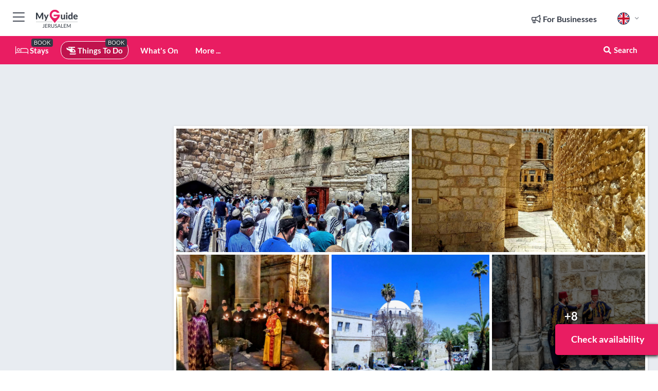

--- FILE ---
content_type: text/html; charset=utf-8
request_url: https://www.myguidejerusalem.com/things-to-do/jerusalem-old-city-private-walking-tour-of-religious-sites
body_size: 20455
content:



			<!DOCTYPE html>
			<!--[if IE 8]>          <html class="ie ie8"> <![endif]-->
			<!--[if IE 9]>          <html class="ie ie9"> <![endif]-->
			<!--[if gt IE 9]><!-->  <html> <!--<![endif]-->
			<html lang="en" >
				<!--<![endif]-->

				<head>

					
					<!-- Global site tag (gtag.js) - Google Analytics -->
					<script nonce="fd0a2968cc039b9897faeb17f9f2fc56" >

			 			window ['gtag_enable_tcf_support'] = true;  

			 		</script>

					<script nonce="fd0a2968cc039b9897faeb17f9f2fc56" async src="https://www.googletagmanager.com/gtag/js?id=G-1BJ0B91QPT"></script>
					<script nonce="fd0a2968cc039b9897faeb17f9f2fc56">
					  	window.dataLayer = window.dataLayer || [];
						function gtag(){dataLayer.push(arguments);}
			  			gtag('js', new Date());

			  			
					  	// gtag('config', 'G-1BJ0B91QPT');
					  	gtag('config', 'G-1BJ0B91QPT', {
					  	 	// 'campaign_source': 'Jerusalem',
					  	 	// 'content_group': 'Jerusalem',	
						  	'user_properties': {
						   	 	'website': 'Jerusalem'
						  	}
						});

					</script>


					
							<meta http-equiv="Content-type" content="text/html; charset=utf-8" />
		<title>Jerusalem: Old City Private Walking Tour of Religious Sites in Jerusalem</title>
		<meta name="facebook-domain-verification" content="ktqkjm91i37jwnqn6gifer0jtgd8ob" />
		<meta name="description" content="Jerusalem: Old City Private Walking Tour of Religious Sites, Jerusalem - Experience a host of historical sites on this private guided walking trip through th...">
		<meta name="keywords" content="Book jerusalem: old city private walking tour of religious sites">
		<meta name="robots" content="noodp, index, follow" />
		<meta name="viewport" content="width=device-width, initial-scale=1">

		<link href='https://fonts.googleapis.com/css?family=Lato:300,400,700,900' rel='stylesheet' type='text/css'>
		
						<link rel="alternate" href="https://www.myguidejerusalem.com/things-to-do/jerusalem-old-city-private-walking-tour-of-religious-sites" hreflang="en" />
							
							<link rel="alternate" href="https://www.myguidejerusalem.com/things-to-do/jerusalem-old-city-private-walking-tour-of-religious-sites" hreflang="x-default" />
						<link rel="alternate" href="https://www.myguidejerusalem.com/es/cosas-que-hacer/jerusalen-tour-a-pie-privado-de-los-lugares-religiosos-de-la-ciudad-vieja" hreflang="es" />
							
						<link rel="alternate" href="https://www.myguidejerusalem.com/fr/things-to-do/jerusalem-visite-privee-a-pied-des-sites-religieux-de-la-vieille-ville" hreflang="fr" />
							
						<link rel="alternate" href="https://www.myguidejerusalem.com/pt/things-to-do/jerusalem-excursao-a-pe-particular-aos-locais-religiosos-da-cidade-velha" hreflang="pt" />
							
						<link rel="alternate" href="https://www.myguidejerusalem.com/it/cose-da-fare/gerusalemme-tour-privato-a-piedi-della-citta-vecchia-con-i-suoi-siti-religiosi" hreflang="it" />
							
						<link rel="alternate" href="https://www.myguidejerusalem.com/de/dinge-zu-tun/jerusalem-private-rundgang-durch-die-altstadt-mit-religiosen-statten" hreflang="de" />
							
						<link rel="alternate" href="https://www.myguidejerusalem.com/nl/dingen-om-te-doen/jeruzalem-oude-stad-privewandeltour-langs-religieuze-bezienswaardigheden" hreflang="nl" />
							
						<link rel="alternate" href="https://www.myguidejerusalem.com/no/things-to-do/jerusalem-privat-spasertur-i-gamlebyen-til-religiose-steder" hreflang="no" />
							
						<link rel="alternate" href="https://www.myguidejerusalem.com/da/things-to-do/jerusalem-privat-byvandring-i-den-gamle-bydel-til-religiose-steder" hreflang="da" />
							
						<link rel="alternate" href="https://www.myguidejerusalem.com/sv/saker-att-gora/jerusalem-gamla-stan-gamla-stan-privat-tur-med-rundvandring-bland-religiosa-platser" hreflang="sv" />
							
						<link rel="alternate" href="https://www.myguidejerusalem.com/ja/things-to-do/%E3%82%A8%E3%83%AB%E3%82%B5%E3%83%AC%E3%83%A0-%E6%97%A7%E5%B8%82%E8%A1%97%E3%81%AE%E5%AE%97%E6%95%99%E7%9A%84%E9%81%BA%E8%B7%A1%E3%82%92%E5%B7%A1%E3%82%8B%E3%83%97%E3%83%A9%E3%82%A4%E3%83%99%E3%83%BC%E3%83%88%E3%82%A6%E3%82%A9%E3%83%BC%E3%82%AD%E3%83%B3%E3%82%B0%E3%83%84%E3%82%A2%E3%83%BC" hreflang="ja" />
							
						<link rel="alternate" href="https://www.myguidejerusalem.com/fi/tekemista-jerusalemissa/jerusalem-jerusalemin-vanhakaupunki-yksityinen-kavelykierros-uskonnollisiin-kohteisiin" hreflang="fi" />
							
						<link rel="alternate" href="https://www.myguidejerusalem.com/pl/rzeczy-do-zrobienia/jerozolima-stare-miasto-prywatna-piesza-wycieczka-po-miejscach-kultu-religijnego" hreflang="pl" />
							
						<link rel="alternate" href="https://www.myguidejerusalem.com/ru/things-to-do/%D0%98%D0%B5%D1%80%D1%83%D1%81%D0%B0%D0%BB%D0%B8%D0%BC-%D1%87%D0%B0%D1%81%D1%82%D0%BD%D0%B0%D1%8F-%D0%BF%D0%B5%D1%88%D0%B5%D1%85%D0%BE%D0%B4%D0%BD%D0%B0%D1%8F-%D1%8D%D0%BA%D1%81%D0%BA%D1%83%D1%80%D1%81%D0%B8%D1%8F-%D0%BF%D0%BE-%D0%A1%D1%82%D0%B0%D1%80%D0%BE%D0%BC%D1%83-%D0%B3%D0%BE%D1%80%D0%BE%D0%B4%D1%83-%D1%81-%D0%BF%D0%BE%D1%81%D0%B5%D1%89%D0%B5%D0%BD%D0%B8%D0%B5%D0%BC-%D1%80%D0%B5%D0%BB%D0%B8%D0%B3%D0%B8%D0%BE%D0%B7%D0%BD%D1%8B%D1%85-%D0%B4%D0%BE%D1%81%D1%82%D0%BE%D0%BF%D1%80%D0%B8%D0%BC%D0%B5%D1%87%D0%B0%D1%82%D0%B5%D0%BB%D1%8C%D0%BD%D0%BE%D1%81%D1%82%D0%B5%D0%B9" hreflang="ru" />
							
		
	
		<meta name="google-site-verification" content="g-Hssh-jr_iFZzkQsW9QswVlqUzeLWIy9Lys_Od8z5c" />
		<meta name="ahrefs-site-verification" content="f60c15e269fc27ccdd109cbef095f33e8531889e234532880849b804da551c44">
		<link rel="dns-prefetch" href="//https://images.myguide-cdn.com">
		<link rel="preload" fetchpriority="high" as="image" href="https://images.myguide-cdn.com/cdn-cgi/image/height=35,format=auto,quality=85/images/myguide/logo-light/jerusalem.png">
		<link rel="preload" fetchpriority="high" as="image" href="https://images.myguide-cdn.com/cdn-cgi/image/height=35,format=auto,quality=85/images/myguide/logo-dark/jerusalem.png">
		<link rel="preload" fetchpriority="high" as="image" href="https://images.myguide-cdn.com/cdn-cgi/image/width=1200,format=auto,quality=85/images/myguide/myguide-travel-frame.jpg">

		

		
		
		
		<link rel="canonical" href="https://www.myguidejerusalem.com/things-to-do/jerusalem-old-city-private-walking-tour-of-religious-sites"  />
		
		

		<link rel="icon" href="https://images.myguide-cdn.com/favicons/favicon.ico" />
		<link rel="manifest" href="/manifest.json">
		<link rel="apple-touch-icon" sizes="57x57" href="https://images.myguide-cdn.com/favicons/apple-icon-57x57.png">
		<link rel="apple-touch-icon" sizes="60x60" href="https://images.myguide-cdn.com/favicons/apple-icon-60x60.png">
		<link rel="apple-touch-icon" sizes="72x72" href="https://images.myguide-cdn.com/favicons/apple-icon-72x72.png">
		<link rel="apple-touch-icon" sizes="76x76" href="https://images.myguide-cdn.com/favicons/apple-icon-76x76.png">
		<link rel="apple-touch-icon" sizes="114x114" href="https://images.myguide-cdn.com/favicons/apple-icon-114x114.png">
		<link rel="apple-touch-icon" sizes="120x120" href="https://images.myguide-cdn.com/favicons/apple-icon-120x120.png">
		<link rel="apple-touch-icon" sizes="144x144" href="https://images.myguide-cdn.com/favicons/apple-icon-144x144.png">
		<link rel="apple-touch-icon" sizes="152x152" href="https://images.myguide-cdn.com/favicons/apple-icon-152x152.png">
		<link rel="apple-touch-icon" sizes="180x180" href="https://images.myguide-cdn.com/favicons/apple-icon-180x180.png">
		<link rel="icon" type="image/png" sizes="192x192"  href="https://images.myguide-cdn.com/favicons/android-icon-192x192.png">
		<link rel="icon" type="image/png" sizes="32x32" href="https://images.myguide-cdn.com/favicons/favicon-32x32.png">
		<link rel="icon" type="image/png" sizes="96x96" href="https://images.myguide-cdn.com/favicons/favicon-96x96.png">
		<link rel="icon" type="image/png" sizes="16x16" href="https://images.myguide-cdn.com/favicons/favicon-16x16.png">
		<meta name="msapplication-TileImage" content="https://images.myguide-cdn.com/favicons/ms-icon-144x144.png">
		<meta name="msapplication-TileColor" content="#ffffff">
		<meta name="theme-color" content="#ffffff">
		<meta name="referrer" content="origin">


		<!-- CSS for IE -->
		<!--[if lte IE 9]>
			<link rel="stylesheet" type="text/css" href="css/ie.css" />
		<![endif]-->

		<!-- HTML5 shim and Respond.js IE8 support of HTML5 elements and media queries -->
		<!--[if lt IE 9]>
		  <script type='text/javascript' src="https://html5shiv.googlecode.com/svn/trunk/html5.js"></script>
		  <script type='text/javascript' src="https://cdnjs.cloudflare.com/ajax/libs/respond.js/1.4.2/respond.js"></script>
		<![endif]-->

		
		<meta name="yandex-verification" content="af9c3905eb736483" />
		
		<meta name="p:domain_verify" content="9f2d0fd09100c83e1e9462f55da3ba0a"/>


		<meta property="og:title" content="Jerusalem: Old City Private Walking Tour of Religious Sites in Jerusalem"/>
		<meta property="og:url" content="https://www.myguidejerusalem.com/things-to-do/jerusalem-old-city-private-walking-tour-of-religious-sites" />
		<meta property="og:type" content="product"/>
		<meta property="og:site_name" content="My Guide Jerusalem"/>
		<meta property="og:description" content="Jerusalem: Old City Private Walking Tour of Religious Sites, Jerusalem - Experience a host of historical sites on this private guided walking trip through th..." />
		<meta property="og:brand" content="Jerusalem: Old City Private Walking Tour of Religious Sites in Jerusalem">

					<meta property="og:locale" content="en_GB"/>
					<meta property="og:locale:alternate" content="es_ES"/>
					<meta property="og:locale:alternate" content="fr_FR"/>
					<meta property="og:locale:alternate" content="pt_PT"/>
					<meta property="og:locale:alternate" content="it_IT"/>
					<meta property="og:locale:alternate" content="de_DE"/>
					<meta property="og:locale:alternate" content="nl_NL"/>
					<meta property="og:locale:alternate" content="no_NO"/>
					<meta property="og:locale:alternate" content="da_DK"/>
					<meta property="og:locale:alternate" content="sv_SE"/>
					<meta property="og:locale:alternate" content="ja_JP"/>
					<meta property="og:locale:alternate" content="fi_FI"/>
					<meta property="og:locale:alternate" content="pl_PL"/>
					<meta property="og:locale:alternate" content="ru_RU"/>

		
		
		
		<meta property="og:image" content="https://images.myguide-cdn.com/jerusalem/companies/jerusalem-old-city-private-walking-tour-of-religious-sites/large/jerusalem-old-city-private-walking-tour-of-religious-sites-3905505.jpg" />

			<meta property="product:plural_title" content="Jerusalem: Old City Private Walking Tour of Religious Sites in Jerusalem"/>

				<meta property="og:availability" content="instock">
				<meta property="og:price:standard_amount" content="1471">
				<meta property="product:price:amount" content="1471">
				<meta property="product:price:currency" content="ILS">
		
		
		<meta property="product:retailer_part_no" content="C414334"/>
		<meta property="product:category" content="Things To Do"/>
		
		<meta property="product:location" content="Jerusalem"/>
		
		
		
		
		
		<meta property="product:type" content="Things To Do"/>
		


		
		
		
		
		
		
	
		<meta itemprop="name" content="Jerusalem: Old City Private Walking Tour of Religious Sites in Jerusalem">
		<meta itemprop="description" content="Jerusalem: Old City Private Walking Tour of Religious Sites, Jerusalem - Experience a host of historical sites on this private guided walking trip through th...">
		<meta itemprop="image" content="https://images.myguide-cdn.com/jerusalem/companies/jerusalem-old-city-private-walking-tour-of-religious-sites/large/jerusalem-old-city-private-walking-tour-of-religious-sites-3905505.jpg">


		<meta name="twitter:card" content="summary">
		<meta name="twitter:site" content="@MyGuideNetwork">
		
		<meta name="twitter:title" content="Jerusalem: Old City Private Walking Tour of Religious Sites in Jerusalem">
		<meta name="twitter:description" content="Jerusalem: Old City Private Walking Tour of Religious Sites, Jerusalem - Experience a host of historical sites on this private guided walking trip through th...">
		<meta name="twitter:image" content="https://images.myguide-cdn.com/jerusalem/companies/jerusalem-old-city-private-walking-tour-of-religious-sites/large/jerusalem-old-city-private-walking-tour-of-religious-sites-3905505.jpg">

		<meta name="google-site-verification" content="6h6jNsF2E76IFGQ-53vI62FusaH4Rx7G6HwIvLLkQdI" />
		<meta name="google-adsense-account" content="ca-pub-6651265782782197">	




		<link href="https://cache.myguide-network.com//_cache/c7cbef82892739a3c14f125617b5f814.css" rel="stylesheet" type='text/css'>



			
		

			<script nonce="fd0a2968cc039b9897faeb17f9f2fc56" async src="https://securepubads.g.doubleclick.net/tag/js/gpt.js"></script>
			<script nonce="fd0a2968cc039b9897faeb17f9f2fc56">
				var gptadslots = [];
			  	var googletag = googletag || {};
	  			googletag.cmd = googletag.cmd || [];

				googletag.cmd.push(function() {
				gptadslots.push(googletag.defineSlot('/36886427/jerusalem_mpu1_300x250', [300, 250], 'mpu1_300x250').addService(googletag.pubads()));
				gptadslots.push(googletag.defineSlot('/36886427/jerusalem_mpu2_300x250', [300, 250], 'mpu2_300x250').addService(googletag.pubads()));
				gptadslots.push(googletag.defineSlot('/36886427/jerusalem_mpu3_300x250', [300, 250], 'mpu3_300x250').addService(googletag.pubads()));

				
				gptadslots.push(googletag.defineSlot('/36886427/jerusalem_top_728x90', [728, 90], 'top_728x90').addService(googletag.pubads()));
				gptadslots.push(googletag.defineSlot('/36886427/jerusalem_mpu1_300x600', [300, 600], 'mpu1_300x600').addService(googletag.pubads()));
				gptadslots.push(googletag.defineSlot('/36886427/jerusalem_mpu1_728x90', [728, 90], 'mpu1_728x90').addService(googletag.pubads()));
				gptadslots.push(googletag.defineSlot('/36886427/jerusalem_top_320x50', [320, 50], 'top_320x50').addService(googletag.pubads()));
				gptadslots.push(googletag.defineSlot('/36886427/jerusalem_mpu1_320x50', [320, 50], 'mpu1_320x50').addService(googletag.pubads()));

				googletag.pubads().enableSingleRequest();
				googletag.pubads().setTargeting("PageLink","/things-to-do/jerusalem-old-city-private-walking-tour-of-religious-sites");
				googletag.pubads().setTargeting("PageType","Company");
				googletag.pubads().setTargeting("PageID","414334");
				googletag.pubads().setTargeting("Lang","en");
				googletag.pubads().setTargeting("Page","Free");
				
				
				googletag.enableServices();
				});


				// googletag.cmd.push(function() { googletag.display('mpu1_300x250'); });
				// googletag.cmd.push(function() { googletag.display('top_728x90'); });
				// googletag.cmd.push(function() { googletag.display('top_320x50'); });
			</script>

		
		
		<!-- GetYourGuide Analytics -->

		<script>
		window.addEventListener('load', function() {
			var gygScript = document.createElement('script');
			gygScript.src = "https://widget.getyourguide.com/dist/pa.umd.production.min.js";
			gygScript.async = true;
			gygScript.defer = true;

			gygScript.dataset.gygPartnerId = "GIYFBFF";
			gygScript.dataset.gygGlobalAutoInsert = "true";
			gygScript.dataset.gygGlobalAutoInsertLimit = "8";
			gygScript.dataset.gygGlobalCmp = "auto-insertion";
			gygScript.dataset.gygGlobalAllowedHostCssSelector = ".gygauto";
			gygScript.dataset.gygGlobalExcludedHostUrls = "";
			gygScript.dataset.gygGlobalAllowedHostPathPrefixes = "";
			gygScript.dataset.gygGlobalExcludedKeywords = "";

			document.body.appendChild(gygScript);
		});
		</script>



			<script src="https://www.google.com/recaptcha/enterprise.js?render=6LduFhgrAAAAACFpapDObcxwzn2yMpn2lP5jxegn" async defer></script>

				</head>

				<body class="no-trans front-page company" 
					ng-app="siteApp" 
					id="MainAppCtrl" 
					ng-controller="AppController" 
					ng-init="$root.activeLanguage = 'en'; init({
						location: 'jerusalem',
						ga4key: '',
						slug: '/things-to-do/jerusalem-old-city-private-walking-tour-of-religious-sites',
						title: 'Jerusalem: Old City Private Walking Tour of Religious Sites in Jerusalem',
						popup: '',
						actionToken: 'bf20fd65697957a0bc2eee2ae2fefc493458961e8e526020f5958ad3cecd1c84',
						lastAction: '',
                        userId: '',
						    googleSignIn: {
                                clientId :'620088340861-8ek878891c5o7ec7gredhui5eqqdph00.apps.googleusercontent.com'
                            },
                        
						view: 'things-to-do'
					});"


					>
				

					<div id="page-wrapper">


							





			<header id="header" class="navbar-static-top sticky-header ">
				<div class="topnav">
					<div class="container text-center">
						<ul class="quick-menu pull-left">
							<li >

								<a  id="menu-01" href="#mobile-menu-01" title="Toggle Menu" data-toggle="collapse" class="btn-block1 mobile-menu-toggle">
									<i class="fal fa-bars fa-fw"></i>
									<i class="fal fa-times fa-fw"></i>
								</a>

								
							</li>

						
							<li>
								<span class="logo navbar-brand">
									<a href="/" title="My Guide Jerusalem">
										<div ng-controller="SeasonCtrl" ng-class="seasonClass">
											<img loading="lazy" class="logo-dark" src="https://images.myguide-cdn.com/cdn-cgi/image/height=35,format=auto,quality=85/images/myguide/logo-dark/jerusalem.png" alt="My Guide Jerusalem" />
										</div>
									</a>
								</span>
							</li>
						</ul>

						<ul class="social-icons clearfix pull-right">
							
							

							<li   ng-show="$root.cart.count" ng-controller="OrderController" ng-cloak data-toggle="tooltip" data-placement="bottom" title="Shopping Cart">
								<a ng-click="openModal('/order/modal?init=summary&orderID='+ $root.cart.orderId, null, false, 'dialog-centered');" class="btn-block relative cartIcon" > 
									<span class="fa fa-shopping-cart" title='#{[{$root.cart.orders.id}]}'></span>
									<label class="hide">Orders</label>
									<div ng-show="$root.cart.count" class="ng-cloak 1pulsing-notification" ng-class="{'pulsing-notification' : $root.cart.count }">
										<small ng-bind="$root.cart.count"></small>
									</div>
								</a>
							</li>



							

								
							
								
								<li class="forBusiness">
									<a href="/for-businesses" 
										class="btn-block">
										<span class="far fa-fw fa-bullhorn"></span>
										<span><strong>For Businesses</strong></span>
									</a>
								</li>
							
								<li id="languagePicker" class="dropdown">
									<a class="dropdown-toggle" id="dropdownMenu3" data-toggle="dropdown">
												<span class="flag-icon flag-icon-squared flag-icon-gb mr5"></span>
										<i class="far fa-angle-down hidden-xs"></i>
									</a>
									<ul class="dropdown-menu dropdown-menu-left" aria-labelledby="dropdownMenu2">
												<li>
															<a href="/es/cosas-que-hacer/jerusalen-tour-a-pie-privado-de-los-lugares-religiosos-de-la-ciudad-vieja">
																<span class="flag-icon flag-icon-squared flag-icon-es mr5"></span>
																<small>Spanish</small>
															</a>
												</li>
												<li>
															<a href="/fr/things-to-do/jerusalem-visite-privee-a-pied-des-sites-religieux-de-la-vieille-ville">
																<span class="flag-icon flag-icon-squared flag-icon-fr mr5"></span>
																<small>French</small>
															</a>
												</li>
												<li>
															<a href="/pt/things-to-do/jerusalem-excursao-a-pe-particular-aos-locais-religiosos-da-cidade-velha">
																<span class="flag-icon flag-icon-squared flag-icon-pt mr5"></span>
																<small>Portuguese</small>
															</a>
												</li>
												<li>
															<a href="/it/cose-da-fare/gerusalemme-tour-privato-a-piedi-della-citta-vecchia-con-i-suoi-siti-religiosi">
																<span class="flag-icon flag-icon-squared flag-icon-it mr5"></span>
																<small>Italian</small>
															</a>
												</li>
												<li>
															<a href="/de/dinge-zu-tun/jerusalem-private-rundgang-durch-die-altstadt-mit-religiosen-statten">
																<span class="flag-icon flag-icon-squared flag-icon-de mr5"></span>
																<small>German</small>
															</a>
												</li>
												<li>
															<a href="/nl/dingen-om-te-doen/jeruzalem-oude-stad-privewandeltour-langs-religieuze-bezienswaardigheden">
																<span class="flag-icon flag-icon-squared flag-icon-nl mr5"></span>
																<small>Dutch</small>
															</a>
												</li>
												<li>
															<a href="/no/things-to-do/jerusalem-privat-spasertur-i-gamlebyen-til-religiose-steder">
																<span class="flag-icon flag-icon-squared flag-icon-no mr5"></span>
																<small>Norwegian</small>
															</a>
												</li>
												<li>
															<a href="/da/things-to-do/jerusalem-privat-byvandring-i-den-gamle-bydel-til-religiose-steder">
																<span class="flag-icon flag-icon-squared flag-icon-dk mr5"></span>
																<small>Danish</small>
															</a>
												</li>
												<li>
															<a href="/sv/saker-att-gora/jerusalem-gamla-stan-gamla-stan-privat-tur-med-rundvandring-bland-religiosa-platser">
																<span class="flag-icon flag-icon-squared flag-icon-sv mr5"></span>
																<small>Swedish</small>
															</a>
												</li>
												<li>
															<a href="/ja/things-to-do/%E3%82%A8%E3%83%AB%E3%82%B5%E3%83%AC%E3%83%A0-%E6%97%A7%E5%B8%82%E8%A1%97%E3%81%AE%E5%AE%97%E6%95%99%E7%9A%84%E9%81%BA%E8%B7%A1%E3%82%92%E5%B7%A1%E3%82%8B%E3%83%97%E3%83%A9%E3%82%A4%E3%83%99%E3%83%BC%E3%83%88%E3%82%A6%E3%82%A9%E3%83%BC%E3%82%AD%E3%83%B3%E3%82%B0%E3%83%84%E3%82%A2%E3%83%BC">
																<span class="flag-icon flag-icon-squared flag-icon-jp mr5"></span>
																<small>Japanese</small>
															</a>
												</li>
												<li>
															<a href="/fi/tekemista-jerusalemissa/jerusalem-jerusalemin-vanhakaupunki-yksityinen-kavelykierros-uskonnollisiin-kohteisiin">
																<span class="flag-icon flag-icon-squared flag-icon-fi mr5"></span>
																<small>Finnish</small>
															</a>
												</li>
												<li>
															<a href="/pl/rzeczy-do-zrobienia/jerozolima-stare-miasto-prywatna-piesza-wycieczka-po-miejscach-kultu-religijnego">
																<span class="flag-icon flag-icon-squared flag-icon-pl mr5"></span>
																<small>Polish</small>
															</a>
												</li>
												<li>
															<a href="/ru/things-to-do/%D0%98%D0%B5%D1%80%D1%83%D1%81%D0%B0%D0%BB%D0%B8%D0%BC-%D1%87%D0%B0%D1%81%D1%82%D0%BD%D0%B0%D1%8F-%D0%BF%D0%B5%D1%88%D0%B5%D1%85%D0%BE%D0%B4%D0%BD%D0%B0%D1%8F-%D1%8D%D0%BA%D1%81%D0%BA%D1%83%D1%80%D1%81%D0%B8%D1%8F-%D0%BF%D0%BE-%D0%A1%D1%82%D0%B0%D1%80%D0%BE%D0%BC%D1%83-%D0%B3%D0%BE%D1%80%D0%BE%D0%B4%D1%83-%D1%81-%D0%BF%D0%BE%D1%81%D0%B5%D1%89%D0%B5%D0%BD%D0%B8%D0%B5%D0%BC-%D1%80%D0%B5%D0%BB%D0%B8%D0%B3%D0%B8%D0%BE%D0%B7%D0%BD%D1%8B%D1%85-%D0%B4%D0%BE%D1%81%D1%82%D0%BE%D0%BF%D1%80%D0%B8%D0%BC%D0%B5%D1%87%D0%B0%D1%82%D0%B5%D0%BB%D1%8C%D0%BD%D0%BE%D1%81%D1%82%D0%B5%D0%B9">
																<span class="flag-icon flag-icon-squared flag-icon-ru mr5"></span>
																<small>Russian</small>
															</a>
												</li>
									</ul>
								</li>


							
						</ul>
					</div>
				</div>


				<div class="main-header ">
					
					<div class="container">

						<nav class="scrollmenu" role="navigation">
							<ul class="menu">



									

										<li id="homepage" >
											<a href="/">
												<i class="fal fa-bed fa-lg"></i> Stays
											</a>
											<small class="label dark">BOOK</small>
											
										</li>



									

														<li id="experiences" class="active">
															<a href="/things-to-do"><i class="fas fa-helicopter"></i> Things To Do</a>
															<small class="label dark">BOOK</small>
														</li>


										<li id="whatson" >
											<a href="/events">What's On</a>
										</li>



									
									
									





									<li>
											<a ng-href="" ng-click="openModal('/modal/menu', null, false, 'dialog-centered modal-lg');" class="btn-block">
												More ...
											</a>
									</li>

											<li class="pull-right" data-toggle="tooltip" data-placement="bottom" title="Search Website">
												<a class="btn-block noarrows" data-fancybox data-options='{"smallBtn":false, "buttons":false}' data-src="#filters" href="javascript:;" ng-click="$root.searchQuery=''; $root.searchTotal=1">
													<span class="fa fa-fw fa fa-search"></span> Search
												</a>
											</li>
							</ul>
						</nav>
					</div>

					
				</div>



				<nav id="mobile-menu-01" class="mobile-menu collapse width" aria-expanded="false" ng-cloak>
	                
					
					<a id="menu-01" href="#mobile-menu-01" title="Toggle Menu" data-toggle="collapse" class="mobile-menu-toggle">
							<i class="fal fa-times fa-fw"></i>
						</a>

	                <ul id="mobile-primary-menu" class="menu">

	                	<li ng-if="!$root.user.id" ng-cloak class="loginButton">
							

							<button ng-if="!$root.user.id" ng-click="openModal('/modal/users/auth', null, false, 'dialog-centered');" type="button" class="ng-scope">
                                Login / Sign Up         
                            </button>
						</li>
					
						
						<li ng-if="$root.user.id" ng-cloak class="loginButton menu-item-has-children">
							<a role="button" data-toggle="collapse" href="#profileMenuCollapse" aria-expanded="false" aria-controls="profileMenuCollapse">
								<img ng-if="$root.user.social.facebook.id"
									ng-src="{[{'https://graph.facebook.com/'+ $root.user.social.facebook.id + '/picture?type=large'}]}" 
									alt="{[{$root.user.fullName}]}">
								<img ng-if="!$root.user.social.facebook.id"
									ng-src="https://images.myguide-cdn.com/cdn-cgi/image/height=45,format=auto,quality=85/images/author-placeholder.jpg" 
									alt="{[{$root.user.fullName}]}">
								Hello {[{$root.user.name}]} <i class="fal fa-angle-down"></i>
							</a>
							<div class="submenu collapse" id="profileMenuCollapse">
								<ul>
									<li>
										<a ng-href="/profile">
											Profile
										</a>
									</li>
									<li>
										<a ng-href="/order-history">
											Your Orders
										</a>
									</li>
									<li>
										<a ng-href="/lists">
											My Guides
										</a>
									</li>
									<li>
										<a ng-click="userLogout({
											rid: 'READER_ID',
											url: 'https://www.myguidejerusalem.com/things-to-do/jerusalem-old-city-private-walking-tour-of-religious-sites',
											return: 'https://www.myguidejerusalem.com/things-to-do/jerusalem-old-city-private-walking-tour-of-religious-sites'
										}, true)" ng-href="">
										Logout
										</a>
									</li>
								</ul>
								<div class="space-sep10"></div>
							</div>
						</li>
						<div class="separator"></div>
					


							<li>
								<a href="/for-businesses">
									<i class="fal fa-bullhorn"></i> Add a Business
								</a>
							</li>

							<li>
								<a href="/addcompany">
									<i class="fal fa-check"></i> Claim your Business
								</a>
							</li>

							<li>
								<a href="/promote-events">
									<i class="fal fa-calendar-alt"></i> Promote Events
								</a>
							</li>

							<div class="space-sep10"></div>
							<div class="separator"></div>

						
						

							<li class="menu-item-has-children">
								<a role="button" data-toggle="collapse" href="#eventsMenuCollapse" aria-expanded="false" aria-controls="eventsMenuCollapse">
									<i class="fas fa-calendar-alt"></i> What's On Jerusalem<i class="fal fa-angle-down"></i>
								</a>
								<div class="submenu collapse" id="eventsMenuCollapse">
									<ul>
										<li><a href="/events">All Events in Jerusalem</a></li>

											<li><a href="/events/today">Today</a></li>
											<li><a href="/events/tomorrow">Tomorrow</a></li>
											<li><a href="/events/this-weekend">This Weekend</a></li>
											<li><a href="/events/next-week">Next Week</a></li>

											<li><a href="/events/january-2026">January 2026</a></li>
											<li><a href="/events/february-2026">February 2026</a></li>
											<li><a href="/events/march-2026">March 2026</a></li>
											<li><a href="/events/april-2026">April 2026</a></li>
											<li><a href="/events/may-2026">May 2026</a></li>
											<li><a href="/events/june-2026">June 2026</a></li>
											<li><a href="/events/july-2026">July 2026</a></li>
											<li><a href="/events/august-2026">August 2026</a></li>
									</ul>
								</div>
							</li>
							<div class="space-sep10"></div>
							<div class="separator"></div>



							<li id="homepage" >
								<a href="/">
									<i class="fal fa-bed fa-lg"></i> Stays
									<small class="label pink">BOOK</small>
								</a>
							</li>





												<li>
													<a href="/things-to-do"> 
														<i class="fas fa-helicopter"></i> Things To Do
														<small class="label pink">BOOK</small>
													
													</a>
												</li>

						
						<div class="space-sep10"></div>
						<div class="separator"></div>							


						
										<li><a href="/accommodation">Accommodation</a></li>

						<div class="space-sep10"></div>
						<div class="separator"></div>




						
						

						
							<li class="">
								<a href="/travel-articles">Travel Articles</a>
							</li>
							<li class="">
								<a href="/regionalinfo">Regional Info</a>
							</li>
							<li class="">
								<a href="/usefulinfo">Useful Info</a>
							</li>
							<li class="">
								<a href="/lists">Mini Guides</a>
							</li>
					</ul>
	            </nav>

				<nav id="mobile-menu-02" class="mobile-menu collapse " aria-expanded="false">
					<a id="menu-02" href="#mobile-menu-02" title="Search" data-toggle="collapse" class="mobile-menu-toggle filter">
						
					</a>
					

					<ul class="iconList clearfix">
	    					<li>

	    						<a ng-href ng-click="openModal('/modal/users/auth', null, false, 'dialog-centered');" class="btn-block relative cartIcon"><i class="fa fa-user"></i> <span>View Profile</span></a></li>
							<li>
								<a ng-href ng-click="openModal('/modal/users/auth', null, false, 'dialog-centered');" class="btn-block relative cartIcon"><i class="fa fa-shopping-cart"></i> <span>Your Orders</span></a>
							</li>
	    					<li>
								<a ng-href ng-click="openModal('/modal/users/auth', null, false, 'dialog-centered');" class="btn-block relative cartIcon"> 
									<i class="fa fa-list"></i> <span>My Guides</span>
								</a>
							</li>
		    				<li>
		    					<a ng-href ng-click="openModal('/modal/users/auth', null, false, 'dialog-centered');"><i class="fa fa-sign-in"></i><span>Login</span></a>
		    				</li>
		    		</ul>
						<div class="logIn">
							<p>Log in for great & exciting features!</p> <img width="53" height="29" src="https://images.myguide-cdn.com/images/myguide/icons/arrow.png" alt="Arrow">
						</div>
	            </nav>

			</header>
	





							

								 <script type="application/ld+json">{
    "@context": "http:\/\/schema.org",
    "@type": "Organization",
    "name": "My Guide Jerusalem",
    "url": "https:\/\/www.myguidejerusalem.com",
    "logo": {
        "@context": "http:\/\/schema.org",
        "@type": "ImageObject",
        "url": "https:\/\/images.myguide-cdn.com\/images\/myguide\/logo-dark\/jerusalem.png"
    }
}</script>
 <script type="application/ld+json">{
    "@context": "http:\/\/schema.org",
    "@type": "WebSite",
    "name": "My Guide Jerusalem",
    "url": "https:\/\/www.myguidejerusalem.com"
}</script>
 <script type="application/ld+json">{
    "@context": "http:\/\/schema.org",
    "@type": "BreadcrumbList",
    "itemListElement": [
        {
            "@type": "ListItem",
            "position": 1,
            "item": {
                "@id": "\/",
                "name": "Jerusalem"
            }
        },
        {
            "@type": "ListItem",
            "position": 2,
            "item": {
                "@id": "\/things-to-do",
                "name": "Things To Do"
            }
        },
        {
            "@type": "ListItem",
            "position": 3,
            "item": {
                "@id": "\/things-to-do\/jerusalem-old-city-private-walking-tour-of-religious-sites",
                "name": "Jerusalem: Old City Private Walking Tour of Religious Sites"
            }
        }
    ]
}</script>
 <script type="application/ld+json">{
    "@context": "http:\/\/schema.org",
    "@graph": [
        {
            "@context": "http:\/\/schema.org",
            "@type": "SiteNavigationElement",
            "@id": "https:\/\/www.myguidejerusalem.com#menu",
            "name": "Stays",
            "url": "https:\/\/www.myguidejerusalem.com\/"
        },
        {
            "@context": "http:\/\/schema.org",
            "@type": "SiteNavigationElement",
            "@id": "https:\/\/www.myguidejerusalem.com#menu",
            "name": "Things To Do",
            "url": "https:\/\/www.myguidejerusalem.com\/things-to-do"
        },
        {
            "@context": "http:\/\/schema.org",
            "@type": "SiteNavigationElement",
            "@id": "https:\/\/www.myguidejerusalem.com#menu",
            "name": "Events in Jerusalem",
            "url": "https:\/\/www.myguidejerusalem.com\/events"
        },
        {
            "@context": "http:\/\/schema.org",
            "@type": "SiteNavigationElement",
            "@id": "https:\/\/www.myguidejerusalem.com#menu",
            "name": "Accommodation",
            "url": "https:\/\/www.myguidejerusalem.com\/accommodation"
        },
        {
            "@context": "http:\/\/schema.org",
            "@type": "SiteNavigationElement",
            "@id": "https:\/\/www.myguidejerusalem.com#menu",
            "name": "Travel Articles",
            "url": "https:\/\/www.myguidejerusalem.com\/travel-articles"
        },
        {
            "@context": "http:\/\/schema.org",
            "@type": "SiteNavigationElement",
            "@id": "https:\/\/www.myguidejerusalem.com#menu",
            "name": "Regional Info",
            "url": "https:\/\/www.myguidejerusalem.com\/regionalinfo"
        },
        {
            "@context": "http:\/\/schema.org",
            "@type": "SiteNavigationElement",
            "@id": "https:\/\/www.myguidejerusalem.com#menu",
            "name": "Useful Info",
            "url": "https:\/\/www.myguidejerusalem.com\/usefulinfo"
        },
        {
            "@context": "http:\/\/schema.org",
            "@type": "SiteNavigationElement",
            "@id": "https:\/\/www.myguidejerusalem.com#menu",
            "name": "Mini Guides",
            "url": "https:\/\/www.myguidejerusalem.com\/lists"
        }
    ]
}</script>
 <script type="application/ld+json">{
    "@context": "http:\/\/schema.org",
    "description": "Jerusalem: Old City Private Walking Tour of Religious Sites, Jerusalem - Experience a host of historical sites on this private guided walking trip through th...",
    "address": {
        "@type": "PostalAddress",
        "addressCountry": ""
    },
    "image": [
        "https:\/\/images.myguide-cdn.com\/jerusalem\/companies\/jerusalem-old-city-private-walking-tour-of-religious-sites\/large\/jerusalem-old-city-private-walking-tour-of-religious-sites-3905505.jpg",
        "https:\/\/images.myguide-cdn.com\/jerusalem\/companies\/jerusalem-old-city-private-walking-tour-of-religious-sites\/large\/jerusalem-old-city-private-walking-tour-of-religious-sites-3905508.jpg",
        "https:\/\/images.myguide-cdn.com\/jerusalem\/companies\/jerusalem-old-city-private-walking-tour-of-religious-sites\/large\/jerusalem-old-city-private-walking-tour-of-religious-sites-3905514.jpg",
        "https:\/\/images.myguide-cdn.com\/jerusalem\/companies\/jerusalem-old-city-private-walking-tour-of-religious-sites\/large\/jerusalem-old-city-private-walking-tour-of-religious-sites-3905517.jpg",
        "https:\/\/images.myguide-cdn.com\/jerusalem\/companies\/jerusalem-old-city-private-walking-tour-of-religious-sites\/large\/jerusalem-old-city-private-walking-tour-of-religious-sites-3905522.jpg",
        "https:\/\/images.myguide-cdn.com\/jerusalem\/companies\/jerusalem-old-city-private-walking-tour-of-religious-sites\/large\/jerusalem-old-city-private-walking-tour-of-religious-sites-3905526.jpg"
    ],
    "@type": "LocalBusiness",
    "name": "Jerusalem: Old City Private Walking Tour of Religious Sites",
    "url": "https:\/\/www.myguidejerusalem.com\/things-to-do\/jerusalem-old-city-private-walking-tour-of-religious-sites"
}</script>
 <script type="application/ld+json">{
    "@context": "http:\/\/schema.org",
    "@type": "Product",
    "name": "Jerusalem: Old City Private Walking Tour of Religious Sites",
    "description": "Experience a host of historical sites on this private guided walking trip through the Old City of Jerusalem. Enter the Holy Sepulcher, the Temple Mount, and the Room of the Last Supper.",
    "brand": {
        "@type": "Brand",
        "name": "My Guide Jerusalem"
    },
    "image": [
        "https:\/\/images.myguide-cdn.com\/jerusalem\/companies\/jerusalem-old-city-private-walking-tour-of-religious-sites\/large\/jerusalem-old-city-private-walking-tour-of-religious-sites-3905505.jpg",
        "https:\/\/images.myguide-cdn.com\/jerusalem\/companies\/jerusalem-old-city-private-walking-tour-of-religious-sites\/large\/jerusalem-old-city-private-walking-tour-of-religious-sites-3905508.jpg",
        "https:\/\/images.myguide-cdn.com\/jerusalem\/companies\/jerusalem-old-city-private-walking-tour-of-religious-sites\/large\/jerusalem-old-city-private-walking-tour-of-religious-sites-3905514.jpg",
        "https:\/\/images.myguide-cdn.com\/jerusalem\/companies\/jerusalem-old-city-private-walking-tour-of-religious-sites\/large\/jerusalem-old-city-private-walking-tour-of-religious-sites-3905517.jpg",
        "https:\/\/images.myguide-cdn.com\/jerusalem\/companies\/jerusalem-old-city-private-walking-tour-of-religious-sites\/large\/jerusalem-old-city-private-walking-tour-of-religious-sites-3905522.jpg",
        "https:\/\/images.myguide-cdn.com\/jerusalem\/companies\/jerusalem-old-city-private-walking-tour-of-religious-sites\/large\/jerusalem-old-city-private-walking-tour-of-religious-sites-3905526.jpg"
    ],
    "aggregateRating": {
        "@context": "http:\/\/schema.org",
        "@type": "AggregateRating",
        "ratingValue": 5,
        "reviewCount": 11,
        "bestRating": 5
    },
    "offers": {
        "@type": "AggregateOffer",
        "price": 1471,
        "lowPrice": 1471,
        "priceCurrency": "ILS",
        "availability": "https:\/\/schema.org\/InStock",
        "url": "https:\/\/www.myguidejerusalem.com\/things-to-do\/jerusalem-old-city-private-walking-tour-of-religious-sites"
    }
}</script>



								








								<section id="content">
									<div class="container">
										<div class="row">

											<div class="sidebar hidden-sm hidden-xs col-md-3">
																<div class="clearfix"></div>
			<div class="advert">

							<script async src="https://pagead2.googlesyndication.com/pagead/js/adsbygoogle.js?client=ca-pub-6651265782782197"
							     crossorigin="anonymous"></script>
							<!-- MPU1 -->
							<ins class="adsbygoogle"
							     style="display:block"
							     data-ad-client="ca-pub-6651265782782197"
							     data-ad-slot="6983515904"
							     data-ad-format="auto"
							     data-full-width-responsive="true"></ins>
							<script>
							     (adsbygoogle = window.adsbygoogle || []).push({});
							</script>

					
			</div>
			<div class="clearfix"></div>




														<div class="advert skyscraper">

			

					<a href="https://www.getyourguide.com/s/?partner_id=GIYFBFF&amp;q=Jerusalem%2C+&amp;cmp=&amp;currency=ILS" target="_blank" class="trackClick" data-affiliate="GetYourGuide" data-track="affiliatelink" data-view="company" data-type="advert" data-ref="advert2_300x250">
						<img loading="lazy" src="https://images.myguide-cdn.com/cdn-cgi/image/width=350,format=auto,quality=85/advertising/gyg_en.png" height="auto" width="350" alt="Ad Placeholder">
					</a>


			
	</div>

															<div class="clearfix"></div>
		<div class="advert">

			


						<script async src="https://pagead2.googlesyndication.com/pagead/js/adsbygoogle.js?client=ca-pub-6651265782782197"
						     crossorigin="anonymous"></script>
						<ins class="adsbygoogle"
						     style="display:block"
						     data-ad-format="fluid"
						     data-ad-layout-key="-fb+5w+4e-db+86"
						     data-ad-client="ca-pub-6651265782782197"
						     data-ad-slot="8488169263"></ins>
						<script>
						     (adsbygoogle = window.adsbygoogle || []).push({});
						</script>

						
							
						<div 
								class="trackClick" 
								data-affiliate="GetYourGuide" 
								data-track="affiliatelink"  
								data-view="company"
								data-type="company" 
								data-typeid="414334" 
								data-ref="widget_auto"
								data-gyg-widget="auto" 
								data-gyg-number-of-items="5"
								data-gyg-locale-code="en-GB" 
								data-gyg-currency="ILS" 
								data-gyg-cmp=""
								data-gyg-partner-id="GIYFBFF"></div>



					
					
		</div>

											</div>
											
											<div id="main" class="col-sm-12 col-md-9">
																<div class="advert leaderboard">

							<div id="top_728x90">
								<script async src="https://pagead2.googlesyndication.com/pagead/js/adsbygoogle.js?client=ca-pub-6651265782782197"
								     crossorigin="anonymous"></script>
								<!-- Leaderboard1 -->
								<ins class="adsbygoogle"
								     style="display:inline-block;width:728px;height:90px"
								     data-ad-client="ca-pub-6651265782782197"
								     data-ad-slot="4539684967"></ins>
								<script>
								     (adsbygoogle = window.adsbygoogle || []).push({});
								</script>
							</div>

							<div class="callToAction">
								<div>Want to Run Your Own<br><strong>My Guide Website</strong>?</div>
								<a class="pink" href="https://www.myguide-network.com/franchise" target="_blank"><i class="fa fa-info-circle"></i> Find Out More</a>
							</div>
						
									

			</div>

														<div class="companyslider new">
		<div id="mediaCarouselPhoto" class="col-xs-12 col-sm-12 col-md-12 nopadding">
			<div id="companyImageSlider">
					<div class="row">
						<div class="col-xs-6">
								<a data-fancybox-trigger="gallery" data-caption="Jerusalem: Old City Private Walking Tour of Religious Sites" class="blockLink relative" href="javascript:;" data-fancybox-index="0" title="Jerusalem: Old City Private Walking Tour of Religious Sites">
									<img src="https://images.myguide-cdn.com/jerusalem/companies/jerusalem-old-city-private-walking-tour-of-religious-sites/large/jerusalem-old-city-private-walking-tour-of-religious-sites-3905505.jpg" height="100" alt="Jerusalem: Old City Private Walking Tour of Religious Sites">
								</a>
						</div>
						<div class="col-xs-6">
								<a data-fancybox-trigger="gallery" class="blockLink relative" href="javascript:;" data-fancybox-index="1" title="Jerusalem: Old City Private Walking Tour of Religious Sites">
									<img src="https://images.myguide-cdn.com/jerusalem/companies/jerusalem-old-city-private-walking-tour-of-religious-sites/large/jerusalem-old-city-private-walking-tour-of-religious-sites-3905508.jpg" height="100" alt="Jerusalem: Old City Private Walking Tour of Religious Sites">
								</a>
						</div>
					</div>

					<div class="row">
						<div class="col-xs-4">
								<a data-fancybox-trigger="gallery" class="blockLink relative" href="javascript:;" data-fancybox-index="2" title="Jerusalem: Old City Private Walking Tour of Religious Sites">
									<img src="https://images.myguide-cdn.com/jerusalem/companies/jerusalem-old-city-private-walking-tour-of-religious-sites/large/jerusalem-old-city-private-walking-tour-of-religious-sites-3905514.jpg" height="100" alt="Jerusalem: Old City Private Walking Tour of Religious Sites">
								</a>
						</div>

						<div class="col-xs-4">
								<a data-fancybox-trigger="gallery" class="blockLink relative" href="javascript:;" data-fancybox-index="3" title="Jerusalem: Old City Private Walking Tour of Religious Sites">
									<img src="https://images.myguide-cdn.com/jerusalem/companies/jerusalem-old-city-private-walking-tour-of-religious-sites/large/jerusalem-old-city-private-walking-tour-of-religious-sites-3905517.jpg" height="100" alt="Jerusalem: Old City Private Walking Tour of Religious Sites">
								</a>
						</div>
					
						<div class="col-xs-4">
								<a data-fancybox-trigger="gallery" class="blockLink relative" href="javascript:;" data-fancybox-index="4" title="Jerusalem: Old City Private Walking Tour of Religious Sites">
									<img src="https://images.myguide-cdn.com/jerusalem/companies/jerusalem-old-city-private-walking-tour-of-religious-sites/large/jerusalem-old-city-private-walking-tour-of-religious-sites-3905522.jpg" height="100" alt="Jerusalem: Old City Private Walking Tour of Religious Sites">
									<div class="gradientFull">
										<strong class="center white-color ts">+8</strong>
									</div>
								</a>
						</div>
					</div>
			</div>
		</div>
		<div class="clearfix"></div>
	</div>

	
	<div class="post companyPage">
		<div id="companyTabs" class="tab-container trans-style">
			<div class="tab-page">
				<div class="tab-content col-md-12">
					<div class="tab-pane tab-page row active fade in" id="overview">
						<div class="row">
				
							<div id="companyText" class="col-sm-12 col-md-8">
								
								<div class="headingHolder">
									<div class="space-sep10"></div>
									<div class="space-sep10 hidden-xs"></div>
									<h1>Jerusalem: Old City Private Walking Tour of Religious Sites</h1>
									
											<div class="clearfix"></div>
											<div class="space-sep5"></div>
											<span data-toggle="tooltip" data-placement="bottom" title="Rating: 5 out of 5" class="rating  fiveStars"></span>
											<span class="strong">11 Reviews</span>
								</div>


									
									<small class="description comma">Day trips</small>
									<small class="description comma">Tours</small>
									<small class="description comma">Culture & history</small>
									<small class="description comma">Neighborhood tours</small>
									<small class="description comma">Guided tours</small>
									<small class="description comma">Day Trips From</small>
									<small class="description comma">Landmarks & monuments</small>
									<small class="description comma">Religious & spiritual activities</small>
									<small class="description comma">Sightseeing</small>
									<small class="description comma">Private tours</small>
									<small class="description comma">UNESCO sites</small>
									<small class="description comma">Educational activities</small>
									<small class="description comma">Archaeology</small>
									<small class="description comma">Museums & exhibitions</small>
									<small class="description comma">Churches & cathedrals</small>
								<div class="clearfix"></div>
								<div class="space-sep10"></div>

										<div class="space-sep10"></div>
										<blockquote class="style2"><h2>Experience a host of historical sites on this private guided walking trip through the Old City of Jerusalem. Enter the Holy Sepulcher, the Temple Mount, and the Room of the Last Supper.</h2></blockquote>
										<div class="space-sep20"></div>



								
								<div class='space-sep15'></div><h4>Highlights</h4><ul><li>Stand among religious pilgrims on a visit to the Church of the Holy Sepulcher</li><li>See an ancient remnant of the Second Temple at Jerusalem's Western Wall</li><li>Walk up the Temple Mount to admire the Dome of the Rock and al-Aqsa Mosque</li><li>Visit the room said to be where Jesus and his disciples held the Last Supper</li><li>Experience a host of historical sites important to Jews, Christians, and Muslims</li></ul><div class='space-sep20'></div><h4>Description</h4>Discover over 3,000 years of history in Jerusalem's Old City on this private walking tour. Visit sites such as Golgotha and Mount Zion and learn about the people who shaped ancient history.
Meet your guide at the Jaffa Gate and start your tour at the Church of the Holy Sepulcher. Discover more about the site and its poignance for Christians. Pilgrims from all over the world visit the church.
Follow the Via Dolorosa on your way to the Western Wall. Marvel at what remains of the temple built by King Herod then walk up to the Temple Mount. Admire the exteriors of the Dome of the Rock and the Al-Aqsa Mosque. Learn about the importance of these sites to Judaism, Christianity, and Islam.
Walk to Mount Zion where the tomb of King David stands. Nearby, find the room where the Last Supper was supposed to have been held. Admire the Abbey of the Dormition and its towering architecture. The tour ends with a round-trip back to the Jaffa Gate.<div class='space-sep20'></div><h4>Includes</h4><i class='fa fa-check green'></i> Guide
Private Walking Tour
Personalized itinerary
Western Wall entry ticket
Temple Mount entry ticket
Holy Sepulcher entry ticket
Room of the Last Supper entry ticket</br><div class='space-sep20'></div><h4>Important Information</h4><ul><li>Men must wear shorts that cover the knees or pants and shirts with short sleeves or longer to visit holy sites. Women must wear shorts or skirts that cover the knees or longer pants and sleeves that cover halfway between the shoulder and elbow or longer. For the Temple Mount, legs, arms, and the neck must be covered completely with opaque material. Exposed midriffs and low necklines are not allowed
Sites visited depend upon the pace of the tour and guests' preferences
Temple Mount cannot be visited on Fridays, Saturdays, or Jewish and Islamic holidays
The interior of the Dome of the Rock is not accessible to guests</li></ul><div class='space-sep20'></div><h4>Easy cancellation</h4>Cancel up to 24 hours in advance for a full refund
								<div class="space-sep15"></div>			





									




								<div class="clearfix"></div>
							</div>
							<div id="companySidebar" class="col-sm-12 col-md-4">
								<div class="space-sep15"></div>

								<div class="absolute1">
										<a class="iconButton" title="Add to My Guide" ng-click="openModal('/modal/users/auth', null, false, 'dialog-centered');"><i class="far fa-plus"></i></a>
									
		<a id="socialsharebutton" tabindex="0" data-trigger="focus" class="iconButton" data-placement="bottom" data-html="true" data-toggle="popover" title="Share with Friends" data-content="
			<a href='#' class='ssk sskIcon ssk-facebook' data-toggle='tooltip' data-placement='bottom' title='Share on Facebook'></a>
			<a href='#' class='ssk sskIcon ssk-twitter' data-toggle='tooltip' data-placement='bottom' title='Share on Twitter'></a>
		    <a href='#' class='ssk sskIcon ssk-email' data-toggle='tooltip' data-placement='bottom' title='Share via Email'></a>
		    <a href='#' class='ssk sskIcon ssk-pinterest' data-toggle='tooltip' data-placement='bottom' title='Share on Pinterest'></a>
		    <a href='#' class='ssk sskIcon ssk-linkedin' data-toggle='tooltip' data-placement='bottom' title='Share on LinkedIn'></a>">
				<i class="fa fa-fw fa-share-alt"></i>
		</a>

								</div>

								<div class="clearfix"></div>

								<div class="space-sep15"></div>


													<div class="" id="tickets">
														<ul>
															<li>



																<h4>Book Now</h4>
					                                           	<p>Instant Booking Confirmation</p>
					                                           	
																	
																		

																			<div class="price-label">From</div>

																		<div class="price ">
																			₪1,471.00
																		</div>

					                                           	<div class="space-sep10"></div>
																<a class="full-width btn button big bookButton trackClick" href="https://www.getyourguide.com/jerusalem-l97/jerusalem-old-city-private-walking-tour-of-religious-sites-t173982/?partner_id=GIYFBFF&amp;psrc=partner_api&amp;currency=ILS&amp;cmp=&amp;utm_source=myguidejerusalem&amp;utm_medium=referral" data-affiliate="1" data-track="affiliatelink" data-view="company" data-type="company" data-typeid="414334" data-ref="top_button" target="_blank" rel="nofollow">
																	Check availability
																</a>
																

																	<div class="space-sep15"></div>
																	<small><i class="far fa-clock"></i> <a class="trackClick" href="https://www.getyourguide.com/jerusalem-l97/jerusalem-old-city-private-walking-tour-of-religious-sites-t173982/?partner_id=GIYFBFF&amp;psrc=partner_api&amp;currency=ILS&amp;cmp=&amp;utm_source=myguidejerusalem&amp;utm_medium=referral" data-affiliate="1" data-track="affiliatelink" data-view="company" data-type="company" data-typeid="414334" data-ref="top_small" target="_blank" rel="nofollow">Reserve now & pay later</a> to book your spot and pay nothing today</small>
																<div class="clearfix"></div>
															</li>
														</ul>
													</div>

												
		                                           	
											



											<div class="trackClick"
											data-affiliate="GetYourGuide" 
											data-track="affiliatelink" 
											data-view="company"
											data-type="company" 
											data-typeid="414334"
											data-ref="widget_availability"
											data-gyg-href="https://widget.getyourguide.com/default/availability.frame" 
											data-gyg-tour-id="173982" 
											data-gyg-locale-code="en-GB" 
											data-gyg-currency="ILS" 
											data-gyg-widget="availability" 
											data-gyg-cmp=""
											data-gyg-theme="dark" 
											data-gyg-variant="vertical" 
											data-gyg-partner-id="GIYFBFF"></div>


										


											

										<div class="space-sep15"></div>



								

								


								
								
								<div class="space-sep30"></div>
							</div>
						</div>
					</div>
				</div>
			</div>
		</div>
	</div>



	


	





		<div class="space-sep20"></div>
		<div class="post bs p15 white-bg">
			<h2 class="pull-left">Directions</h2>

		</div>


			<div class="space-sep20"></div>
			<div class="post bs p15 white-bg">
				<h2>Gallery</h2>
				<div class="gallery">
					<div class="col-md-12 nopadding">
						<div class="row nomargin">
							<div class="item">
								<a rel="gallery" data-caption="Credit: GetYourGuide" data-fancybox="gallery" href="https://images.myguide-cdn.com/jerusalem/companies/jerusalem-old-city-private-walking-tour-of-religious-sites/large/jerusalem-old-city-private-walking-tour-of-religious-sites-3905505.jpg" title="Jerusalem: Old City Private Walking Tour of Religious Sites">
									<img class="thumbnail img-responsive" src1="https://images.myguide-cdn.com/images/myguide/icons/placeholder.png" src="https://images.myguide-cdn.com/jerusalem/companies/jerusalem-old-city-private-walking-tour-of-religious-sites/thumbs/jerusalem-old-city-private-walking-tour-of-religious-sites-3905505.jpg" alt="Jerusalem: Old City Private Walking Tour of Religious Sites">
								</a>
							</div>
							<div class="item">
								<a rel="gallery" data-caption="Credit: GetYourGuide" data-fancybox="gallery" href="https://images.myguide-cdn.com/jerusalem/companies/jerusalem-old-city-private-walking-tour-of-religious-sites/large/jerusalem-old-city-private-walking-tour-of-religious-sites-3905508.jpg" title="Jerusalem: Old City Private Walking Tour of Religious Sites">
									<img class="thumbnail img-responsive" src1="https://images.myguide-cdn.com/images/myguide/icons/placeholder.png" src="https://images.myguide-cdn.com/jerusalem/companies/jerusalem-old-city-private-walking-tour-of-religious-sites/thumbs/jerusalem-old-city-private-walking-tour-of-religious-sites-3905508.jpg" alt="Jerusalem: Old City Private Walking Tour of Religious Sites">
								</a>
							</div>
							<div class="item">
								<a rel="gallery" data-caption="Credit: GetYourGuide" data-fancybox="gallery" href="https://images.myguide-cdn.com/jerusalem/companies/jerusalem-old-city-private-walking-tour-of-religious-sites/large/jerusalem-old-city-private-walking-tour-of-religious-sites-3905514.jpg" title="Jerusalem: Old City Private Walking Tour of Religious Sites">
									<img class="thumbnail img-responsive" src1="https://images.myguide-cdn.com/images/myguide/icons/placeholder.png" src="https://images.myguide-cdn.com/jerusalem/companies/jerusalem-old-city-private-walking-tour-of-religious-sites/thumbs/jerusalem-old-city-private-walking-tour-of-religious-sites-3905514.jpg" alt="Jerusalem: Old City Private Walking Tour of Religious Sites">
								</a>
							</div>
							<div class="item">
								<a rel="gallery" data-caption="Credit: GetYourGuide" data-fancybox="gallery" href="https://images.myguide-cdn.com/jerusalem/companies/jerusalem-old-city-private-walking-tour-of-religious-sites/large/jerusalem-old-city-private-walking-tour-of-religious-sites-3905517.jpg" title="Jerusalem: Old City Private Walking Tour of Religious Sites">
									<img class="thumbnail img-responsive" src1="https://images.myguide-cdn.com/images/myguide/icons/placeholder.png" src="https://images.myguide-cdn.com/jerusalem/companies/jerusalem-old-city-private-walking-tour-of-religious-sites/thumbs/jerusalem-old-city-private-walking-tour-of-religious-sites-3905517.jpg" alt="Jerusalem: Old City Private Walking Tour of Religious Sites">
								</a>
							</div>
							<div class="item">
								<a rel="gallery" data-caption="Credit: GetYourGuide" data-fancybox="gallery" href="https://images.myguide-cdn.com/jerusalem/companies/jerusalem-old-city-private-walking-tour-of-religious-sites/large/jerusalem-old-city-private-walking-tour-of-religious-sites-3905522.jpg" title="Jerusalem: Old City Private Walking Tour of Religious Sites">
									<img class="thumbnail img-responsive" src1="https://images.myguide-cdn.com/images/myguide/icons/placeholder.png" src="https://images.myguide-cdn.com/jerusalem/companies/jerusalem-old-city-private-walking-tour-of-religious-sites/thumbs/jerusalem-old-city-private-walking-tour-of-religious-sites-3905522.jpg" alt="Jerusalem: Old City Private Walking Tour of Religious Sites">
								</a>
							</div>
							<div class="item">
								<a rel="gallery" data-caption="Credit: GetYourGuide" data-fancybox="gallery" href="https://images.myguide-cdn.com/jerusalem/companies/jerusalem-old-city-private-walking-tour-of-religious-sites/large/jerusalem-old-city-private-walking-tour-of-religious-sites-3905526.jpg" title="Jerusalem: Old City Private Walking Tour of Religious Sites">
									<img class="thumbnail img-responsive" src1="https://images.myguide-cdn.com/images/myguide/icons/placeholder.png" src="https://images.myguide-cdn.com/jerusalem/companies/jerusalem-old-city-private-walking-tour-of-religious-sites/thumbs/jerusalem-old-city-private-walking-tour-of-religious-sites-3905526.jpg" alt="Jerusalem: Old City Private Walking Tour of Religious Sites">
								</a>
							</div>
							<div class="item">
								<a rel="gallery" data-caption="Credit: GetYourGuide" data-fancybox="gallery" href="https://images.myguide-cdn.com/jerusalem/companies/jerusalem-old-city-private-walking-tour-of-religious-sites/large/jerusalem-old-city-private-walking-tour-of-religious-sites-3905529.jpg" title="Jerusalem: Old City Private Walking Tour of Religious Sites">
									<img class="thumbnail img-responsive" src1="https://images.myguide-cdn.com/images/myguide/icons/placeholder.png" src="https://images.myguide-cdn.com/jerusalem/companies/jerusalem-old-city-private-walking-tour-of-religious-sites/thumbs/jerusalem-old-city-private-walking-tour-of-religious-sites-3905529.jpg" alt="Jerusalem: Old City Private Walking Tour of Religious Sites">
								</a>
							</div>
							<div class="item">
								<a rel="gallery" data-caption="Credit: GetYourGuide" data-fancybox="gallery" href="https://images.myguide-cdn.com/jerusalem/companies/jerusalem-old-city-private-walking-tour-of-religious-sites/large/jerusalem-old-city-private-walking-tour-of-religious-sites-3905534.jpg" title="Jerusalem: Old City Private Walking Tour of Religious Sites">
									<img class="thumbnail img-responsive" src1="https://images.myguide-cdn.com/images/myguide/icons/placeholder.png" src="https://images.myguide-cdn.com/jerusalem/companies/jerusalem-old-city-private-walking-tour-of-religious-sites/thumbs/jerusalem-old-city-private-walking-tour-of-religious-sites-3905534.jpg" alt="Jerusalem: Old City Private Walking Tour of Religious Sites">
								</a>
							</div>
						</div>
					</div>
				</div>
				<div class="clearfix"></div>
			</div>



	
	<div class="space-sep10"></div>






						<a href="https://www.getyourguide.com/jerusalem-l97/jerusalem-old-city-private-walking-tour-of-religious-sites-t173982/?partner_id=GIYFBFF&amp;psrc=partner_api&amp;currency=ILS&amp;cmp=&amp;utm_source=myguidejerusalem&amp;utm_medium=referral" target="_blank" rel="nofollow" data-affiliate="1" data-track="affiliatelink" data-view="company" data-type="company" data-typeid="414334" data-ref="float" class="popupButton booknow trackClick">
					    	Check availability
						</a>


			
			


											</div>
										</div>
									</div>
								</section>

							
		<div id="userlists" class="mgLightbox customLightbox">
			<div class="lightboxHeader">
				<a class="innerClose left" data-fancybox-close><i class="fa fa-angle-double-left"></i></a>
					<a ng-click="openModal('/modal/users/auth', null, false, 'dialog-centered');" class="innerClose pull-right">
						<i class="fa fa-user-circle"></i>
					</a>
				<h4>My Lists</h4>

				<div id="createBox" class="mgLightbox smallBox">
					<div class="lightboxHeader">
						<a class="innerClose left" data-fancybox-close><i class="fa fa-angle-double-left"></i></a>
						<a class="innerClose" data-fancybox-close><span class="closeIcon faded"></span></a>
						<h4>Create New Guide</h4>
					</div>
					<div class="lightboxContent">
						<label>Suggested Guides</label>

						<select class="custom-select" ng-model="$root.listCtrl.select.ideas" ng-change="$root.listCtrl.value = $root.listCtrl.select.ideas;" name="ideas" id="ideas">
							<option value="">-- Select One --</option>
							<optgroup label="Suggested Guides">
								<option value="My Guide to Jerusalem">My Guide to Jerusalem</option>
									<option value="New Bars To Try">New Bars To Try</option>
									<option value="New Nightclubs To Try">New Nightclubs To Try</option>
									<option value="New Restaurants To Try">New Restaurants To Try</option>
									<option value="Best For Cocktails">Best For Cocktails</option>
									<option value="Best For Friday Night Drinks">Best For Friday Night Drinks</option>
									<option value="Best For Kids">Best For Kids</option>
									<option value="Best For Live Music">Best For Live Music</option>
									<option value="Best For Meeting Friends">Best For Meeting Friends</option>
									<option value="Best For Sundays">Best For Sundays</option>
									<option value="Best For Sunsets">Best For Sunsets</option>
									<option value="Best For Relaxing">Best For Relaxing</option>
									<option value="My Favourite Cafes">My Favourite Cafes</option>
									<option value="My Favourite Clubs">My Favourite Clubs</option>
									<option value="My Favourite Places">My Favourite Places</option>
									<option value="My Favourite Restaurants">My Favourite Restaurants</option>
									<option value="My Favourite Rooftop Bars">My Favourite Rooftop Bars</option>
									<option value="My Must See Places">My Must See Places</option>
									<option value="My Trip in DATE">My Trip in DATE</option>
									<option value="Our Trip to .....">Our Trip to .....</option>
									<option value="Must See Places For First Timers">Must See Places For First Timers</option>
									<option value="Hottest New Venues">Hottest New Venues</option>
									<option value="Trending">Trending</option>
									<option value="The Bucket List">The Bucket List</option>
							</optgroup>
								<optgroup label="Attractions in Jerusalem">
									<option value="Best Attractions in Jerusalem">Best Attractions in Jerusalem</option>
									<option value="Top 5 Attractions in Jerusalem">Top 5 Attractions in Jerusalem</option>
									<option value="Top 10 Attractions in Jerusalem">Top 10 Attractions in Jerusalem</option>
								</optgroup>
								<optgroup label="Bars in Jerusalem">
									<option value="Best Bars in Jerusalem">Best Bars in Jerusalem</option>
									<option value="Top 5 Bars in Jerusalem">Top 5 Bars in Jerusalem</option>
									<option value="Top 10 Bars in Jerusalem">Top 10 Bars in Jerusalem</option>
								</optgroup>
								<optgroup label="Beaches in Jerusalem">
									<option value="Best Beaches in Jerusalem">Best Beaches in Jerusalem</option>
									<option value="Top 5 Beaches in Jerusalem">Top 5 Beaches in Jerusalem</option>
									<option value="Top 10 Beaches in Jerusalem">Top 10 Beaches in Jerusalem</option>
								</optgroup>
								<optgroup label="Beach Clubs in Jerusalem">
									<option value="Best Beach Clubs in Jerusalem">Best Beach Clubs in Jerusalem</option>
									<option value="Top 5 Beach Clubs in Jerusalem">Top 5 Beach Clubs in Jerusalem</option>
									<option value="Top 10 Beach Clubs in Jerusalem">Top 10 Beach Clubs in Jerusalem</option>
								</optgroup>
								<optgroup label="Breathtaking Locations in Jerusalem">
									<option value="Best Breathtaking Locations in Jerusalem">Best Breathtaking Locations in Jerusalem</option>
									<option value="Top 5 Breathtaking Locations in Jerusalem">Top 5 Breathtaking Locations in Jerusalem</option>
									<option value="Top 10 Breathtaking Locations in Jerusalem">Top 10 Breathtaking Locations in Jerusalem</option>
								</optgroup>
								<optgroup label="Cafes in Jerusalem">
									<option value="Best Cafes in Jerusalem">Best Cafes in Jerusalem</option>
									<option value="Top 5 Cafes in Jerusalem">Top 5 Cafes in Jerusalem</option>
									<option value="Top 10 Cafes in Jerusalem">Top 10 Cafes in Jerusalem</option>
								</optgroup>
								<optgroup label="Clubs in Jerusalem">
									<option value="Best Clubs in Jerusalem">Best Clubs in Jerusalem</option>
									<option value="Top 5 Clubs in Jerusalem">Top 5 Clubs in Jerusalem</option>
									<option value="Top 10 Clubs in Jerusalem">Top 10 Clubs in Jerusalem</option>
								</optgroup>
								<optgroup label="Cocktail Bars in Jerusalem">
									<option value="Best Cocktail Bars in Jerusalem">Best Cocktail Bars in Jerusalem</option>
									<option value="Top 5 Cocktail Bars in Jerusalem">Top 5 Cocktail Bars in Jerusalem</option>
									<option value="Top 10 Cocktail Bars in Jerusalem">Top 10 Cocktail Bars in Jerusalem</option>
								</optgroup>
								<optgroup label="Golf Courses in Jerusalem">
									<option value="Best Golf Courses in Jerusalem">Best Golf Courses in Jerusalem</option>
									<option value="Top 5 Golf Courses in Jerusalem">Top 5 Golf Courses in Jerusalem</option>
									<option value="Top 10 Golf Courses in Jerusalem">Top 10 Golf Courses in Jerusalem</option>
								</optgroup>
								<optgroup label="Luxury Resorts in Jerusalem">
									<option value="Best Luxury Resorts in Jerusalem">Best Luxury Resorts in Jerusalem</option>
									<option value="Top 5 Luxury Resorts in Jerusalem">Top 5 Luxury Resorts in Jerusalem</option>
									<option value="Top 10 Luxury Resorts in Jerusalem">Top 10 Luxury Resorts in Jerusalem</option>
								</optgroup>
								<optgroup label="Night Clubs in Jerusalem">
									<option value="Best Night Clubs in Jerusalem">Best Night Clubs in Jerusalem</option>
									<option value="Top 5 Night Clubs in Jerusalem">Top 5 Night Clubs in Jerusalem</option>
									<option value="Top 10 Night Clubs in Jerusalem">Top 10 Night Clubs in Jerusalem</option>
								</optgroup>
								<optgroup label="For Birthday Parties in Jerusalem">
									<option value="Best For Birthday Parties in Jerusalem">Best For Birthday Parties in Jerusalem</option>
									<option value="Top 5 For Birthday Parties in Jerusalem">Top 5 For Birthday Parties in Jerusalem</option>
									<option value="Top 10 For Birthday Parties in Jerusalem">Top 10 For Birthday Parties in Jerusalem</option>
								</optgroup>
								<optgroup label="For Christmas Parties in Jerusalem">
									<option value="Best For Christmas Parties in Jerusalem">Best For Christmas Parties in Jerusalem</option>
									<option value="Top 5 For Christmas Parties in Jerusalem">Top 5 For Christmas Parties in Jerusalem</option>
									<option value="Top 10 For Christmas Parties in Jerusalem">Top 10 For Christmas Parties in Jerusalem</option>
								</optgroup>
								<optgroup label="For Fathers Day in Jerusalem">
									<option value="Best For Fathers Day in Jerusalem">Best For Fathers Day in Jerusalem</option>
									<option value="Top 5 For Fathers Day in Jerusalem">Top 5 For Fathers Day in Jerusalem</option>
									<option value="Top 10 For Fathers Day in Jerusalem">Top 10 For Fathers Day in Jerusalem</option>
								</optgroup>
								<optgroup label="For Mothers Day in Jerusalem">
									<option value="Best For Mothers Day in Jerusalem">Best For Mothers Day in Jerusalem</option>
									<option value="Top 5 For Mothers Day in Jerusalem">Top 5 For Mothers Day in Jerusalem</option>
									<option value="Top 10 For Mothers Day in Jerusalem">Top 10 For Mothers Day in Jerusalem</option>
								</optgroup>
								<optgroup label="For Office Parties in Jerusalem">
									<option value="Best For Office Parties in Jerusalem">Best For Office Parties in Jerusalem</option>
									<option value="Top 5 For Office Parties in Jerusalem">Top 5 For Office Parties in Jerusalem</option>
									<option value="Top 10 For Office Parties in Jerusalem">Top 10 For Office Parties in Jerusalem</option>
								</optgroup>
								<optgroup label="For Stag & Hens in Jerusalem">
									<option value="Best For Stag & Hens in Jerusalem">Best For Stag & Hens in Jerusalem</option>
									<option value="Top 5 For Stag & Hens in Jerusalem">Top 5 For Stag & Hens in Jerusalem</option>
									<option value="Top 10 For Stag & Hens in Jerusalem">Top 10 For Stag & Hens in Jerusalem</option>
								</optgroup>
								<optgroup label="For Valentines Day in Jerusalem">
									<option value="Best For Valentines Day in Jerusalem">Best For Valentines Day in Jerusalem</option>
									<option value="Top 5 For Valentines Day in Jerusalem">Top 5 For Valentines Day in Jerusalem</option>
									<option value="Top 10 For Valentines Day in Jerusalem">Top 10 For Valentines Day in Jerusalem</option>
								</optgroup>
								<optgroup label="Places To See in Jerusalem">
									<option value="Best Places To See in Jerusalem">Best Places To See in Jerusalem</option>
									<option value="Top 5 Places To See in Jerusalem">Top 5 Places To See in Jerusalem</option>
									<option value="Top 10 Places To See in Jerusalem">Top 10 Places To See in Jerusalem</option>
								</optgroup>
								<optgroup label="Restaurants in Jerusalem">
									<option value="Best Restaurants in Jerusalem">Best Restaurants in Jerusalem</option>
									<option value="Top 5 Restaurants in Jerusalem">Top 5 Restaurants in Jerusalem</option>
									<option value="Top 10 Restaurants in Jerusalem">Top 10 Restaurants in Jerusalem</option>
								</optgroup>
								<optgroup label="Rooftop Bars in Jerusalem">
									<option value="Best Rooftop Bars in Jerusalem">Best Rooftop Bars in Jerusalem</option>
									<option value="Top 5 Rooftop Bars in Jerusalem">Top 5 Rooftop Bars in Jerusalem</option>
									<option value="Top 10 Rooftop Bars in Jerusalem">Top 10 Rooftop Bars in Jerusalem</option>
								</optgroup>
								<optgroup label="Spas in Jerusalem">
									<option value="Best Spas in Jerusalem">Best Spas in Jerusalem</option>
									<option value="Top 5 Spas in Jerusalem">Top 5 Spas in Jerusalem</option>
									<option value="Top 10 Spas in Jerusalem">Top 10 Spas in Jerusalem</option>
								</optgroup>
								<optgroup label="Sunset Spots in Jerusalem">
									<option value="Best Sunset Spots in Jerusalem">Best Sunset Spots in Jerusalem</option>
									<option value="Top 5 Sunset Spots in Jerusalem">Top 5 Sunset Spots in Jerusalem</option>
									<option value="Top 10 Sunset Spots in Jerusalem">Top 10 Sunset Spots in Jerusalem</option>
								</optgroup>
								<optgroup label="Tours in Jerusalem">
									<option value="Best Tours in Jerusalem">Best Tours in Jerusalem</option>
									<option value="Top 5 Tours in Jerusalem">Top 5 Tours in Jerusalem</option>
									<option value="Top 10 Tours in Jerusalem">Top 10 Tours in Jerusalem</option>
								</optgroup>
								<optgroup label="Tourist Attractions in Jerusalem">
									<option value="Best Tourist Attractions in Jerusalem">Best Tourist Attractions in Jerusalem</option>
									<option value="Top 5 Tourist Attractions in Jerusalem">Top 5 Tourist Attractions in Jerusalem</option>
									<option value="Top 10 Tourist Attractions in Jerusalem">Top 10 Tourist Attractions in Jerusalem</option>
								</optgroup>
								<optgroup label="Things To Do in Jerusalem">
									<option value="Best Things To Do in Jerusalem">Best Things To Do in Jerusalem</option>
									<option value="Top 5 Things To Do in Jerusalem">Top 5 Things To Do in Jerusalem</option>
									<option value="Top 10 Things To Do in Jerusalem">Top 10 Things To Do in Jerusalem</option>
								</optgroup>
								<optgroup label="Things To Do with Kids in Jerusalem">
									<option value="Best Things To Do with Kids in Jerusalem">Best Things To Do with Kids in Jerusalem</option>
									<option value="Top 5 Things To Do with Kids in Jerusalem">Top 5 Things To Do with Kids in Jerusalem</option>
									<option value="Top 10 Things To Do with Kids in Jerusalem">Top 10 Things To Do with Kids in Jerusalem</option>
								</optgroup>
								<optgroup label="Wedding Venues in Jerusalem">
									<option value="Best Wedding Venues in Jerusalem">Best Wedding Venues in Jerusalem</option>
									<option value="Top 5 Wedding Venues in Jerusalem">Top 5 Wedding Venues in Jerusalem</option>
									<option value="Top 10 Wedding Venues in Jerusalem">Top 10 Wedding Venues in Jerusalem</option>
								</optgroup>
								<optgroup label="For A View in Jerusalem">
									<option value="Best For A View in Jerusalem">Best For A View in Jerusalem</option>
									<option value="Top 5 For A View in Jerusalem">Top 5 For A View in Jerusalem</option>
									<option value="Top 10 For A View in Jerusalem">Top 10 For A View in Jerusalem</option>
								</optgroup>
						</select>

						<div class="space-sep10"></div>
						<div class="space-sep5"></div>
						<p>OR</p>
						<div class="space-sep5"></div>
						<label>Name Your Own Guide</label>
						<input type="search" class="btn-block" ng-model="$root.listCtrl.value" name="q" id="q" placeholder="Enter a title or select one from above" required>
						<div class="space-sep20"></div>
						<button data-fancybox data-options='{"smallBtn":false, "buttons":false}' data-src="#confirmBox" ng-click="$root.listCtrl.command = 'list_create'; $root.listCtrl.commandText = 'Create Guide?'" class="noarrows button button-submit btn-block" >
							<i class="far fa-plus"></i> CREATE MY GUIDE
						</button>
					</div>
				</div>
			</div>

			<div class="lightboxContent">
						<div class="introduction">
							<h5>Mini Guides</h5>
							<img class="arrow" width="53" height="29" src="https://images.myguide-cdn.com/images/myguide/icons/arrow.png" alt="Arrow" />
							<p class="padded" amp-access="NOT loggedIn" amp-access-hide>Login to create your guides for Jerusalem.</p>
						</div>



			</div>
		</div>

		<div id="listBoxAdd" class="mgLightbox">
			<div class="lightboxHeader">
				<a class="innerClose left" data-fancybox-close><i class="fa fa-angle-double-left"></i></a>
				<a class="innerClose" data-fancybox-close><span class="closeIcon faded"></span></a>
				<h4>Add to My Guide</h4>
			</div>
			<div class="lightboxContent">
				<h5>Create New Guide</h5>
				<ul>
					<li>
						<a data-fancybox data-options='{"smallBtn":false, "buttons":false}' class="noarrows" data-src="#createBox" href="javascript:;" id="addNew">
							<i class="fa fa-plus fa-x2"></i> Add to New Guide
						</a>
					</li>
				</ul>
				<div class="space-sep10"></div>


				<div class="space-sep20"></div>


			<div class="space-sep10"></div>
			</div>
		</div>

		<div id="confirmBox" class="mgLightbox smallBox">
			<div class="lightboxHeader">
				<a class="innerClose pull-right" data-fancybox-close><span class="closeIcon faded"></span></a>
				<h4 ng-bind="$root.listCtrl.commandText"></h4>
			</div>
			<div class="lightboxContent filters1">
				<div class="textHolder">
					<form id="myform" method="post" target="_top" action="" novalidate>
						<input type="text" id="command"		name="command"  	ng-model="$root.listCtrl.command" hidden>
						<input type="text" id="value" 		name="value" 		ng-model="$root.listCtrl.value" hidden>
						<input type="text" id="listid" 		name="listid" 		ng-model="$root.listCtrl.listid" hidden>
						<input type="text" id="type" 		name="type" 		ng-model="$root.listCtrl.type" hidden>
						<input type="text" id="itemid" 		name="itemid" 		ng-model="$root.listCtrl.itemid" hidden>
						<div class="center-text">
							<button type="submit" value="CONFIRM" class="button button-submit btn-block"><i class="fa fa-tick"></i> CONFIRM</button>
							<div class="space-sep10"></div>
							<a class="button light btn-block" data-fancybox-close>Cancel</a>
						</div>
					</form>
					<div class="space-sep10"></div>
				</div>
			</div>
		</div>

		<div id="renameBox" class="mgLightbox smallBox">
			<div class="lightboxHeader">
				<a class="innerClose pull-right" data-fancybox-close><span class="closeIcon faded"></span></a>
				<h4 ng-bind="$root.listCtrl.commandText"></h4>
			</div>
			<div class="lightboxContent filters1">
				<div class="space-sep10"></div>
				<div class="textHolder">
					<div class="center-text">
						<input class="btn-block" type="text" id="value2" name="value" ng-model="$root.listCtrl.value" value="">
						<div class="space-sep10"></div>
						<button data-fancybox data-options='{"smallBtn":false, "buttons":false}' data-src="#confirmBox"  type="submit" ng-click="$root.listCtrl.command = 'list_rename'; $root.listCtrl.commandText = 'Rename Guide?'" value="CONFIRM" class="button button-submit btn-block"><i class="fa fa-tick"></i> CONFIRM</button>
						<div class="space-sep10"></div>
						<a class="button light btn-block" data-fancybox-close>Cancel</a>
					</div>
					<div class="space-sep10"></div>
				</div>
			</div>
		</div>

								


				<div id="homepageCompanies" class="slider section">
			       <div class="container">
			            <div class="description">
							<h2  class="pull-left">
								Book Things To Do in Jerusalem 
							</h2>

				            <div class="pull-right">
				            	<div class="space-sep5 visible-xs"></div>
				           		<a href="/things-to-do" class="button btn-block primary ">View All</a>
				            </div>
			            
						</div>
						<div class="clearfix"></div>


			            <div class="image-carousel style2 style2 flex-slider" data-item-width="307" data-item-margin="20">
							<ul class="slides image-box style9">
										<li class="relative event ofv">
											<div class="ribbon left"><span>FEATURED</span></div>

											<article class="box">
												<a class="hoverZoom" href="/things-to-do/from-tel-aviv-jerusalem-day-tour">
														
													<img class="zoom" loading="lazy" src="https://images.myguide-cdn.com/cdn-cgi/image/width=300,format=auto,quality=85/jerusalem/companies/from-tel-aviv-jerusalem-day-tour/thumbs/from-tel-aviv-jerusalem-day-tour-3867660.jpg" alt="From Tel Aviv: Jerusalem Day Tour">

						                                <div class="ribbon big left">
						                                    <span class="pink">Best Seller</span>
						                                </div>

						                            <figcaption class="entry-date">
														
													</figcaption>
								                    
													
													<div class="details overflowFade">


														<h3 class="box-title">From Tel Aviv: Jerusalem Day Tour</h3>
																<div class="rating fourHalfStars"></div>
						                                        <span class="">43 Reviews</span>
														<div class="clearfix"></div>
														
														<p itemprop="description">Discover the best of Jerusalem in one day, seeing all the highlights of the golden city. A fully guided tour that will take you through the winding alleys of the ancient Old City as well as the newer neighborhoods outside of the walls.</p>
													</div>
												</a>

												<div class="detailsFooter">
													
														<div class="pull-right">
															
															<div class="price text-right ">
																₪324.00
															</div>

																<div class="price-label">From</div>


														</div>

														<a class="button primary trackClick" target="_blank" href="https://www.getyourguide.com/tel-aviv-l487/from-tel-aviv-best-of-jerusalem-tour-in-a-day-t314847/?partner_id=GIYFBFF&psrc=partner_api&currency=ILS" data-affiliate="GetYourGuide" data-track="affiliatelink" data-view="company" data-type="company" data-typeid="410923" data-ref="Check availability" rel="nofollow">Check availability</a>
													
				                                    

												</div>
												
											</article>
										</li>
										<li class="relative event ofv">
											<div class="ribbon left"><span>FEATURED</span></div>

											<article class="box">
												<a class="hoverZoom" href="/things-to-do/from-tel-aviv-jerusalem-day-trip-with-transfer">
														
													<img class="zoom" loading="lazy" src="https://images.myguide-cdn.com/cdn-cgi/image/width=300,format=auto,quality=85/jerusalem/companies/from-tel-aviv-jerusalem-day-trip-with-transfer/thumbs/from-tel-aviv-jerusalem-day-trip-with-transfer-3870933.jpg" alt="From Tel Aviv: Jerusalem Day Trip with Transfer">

						                                <div class="ribbon big left">
						                                    <span class="pink">Best Seller</span>
						                                </div>

						                            <figcaption class="entry-date">
														
													</figcaption>
								                    
													
													<div class="details overflowFade">


														<h3 class="box-title">From Tel Aviv: Jerusalem Day Trip with Transfer</h3>
																<div class="rating fourStars"></div>
						                                        <span class="">118 Reviews</span>
														<div class="clearfix"></div>
														
														<p itemprop="description">Visit the Mount of Olives, the Old and New City of Jerusalem, and all its major sights in one day. Embark on a day trip with a hotel transfer from Tel Aviv and discover Mount Zion .</p>
													</div>
												</a>

												<div class="detailsFooter">
													
														<div class="pull-right">
															
															<div class="price text-right ">
																₪409.00
															</div>

																<div class="price-label">From</div>


														</div>

														<a class="button primary trackClick" target="_blank" href="https://www.getyourguide.com/tel-aviv-l487/from-tel-aviv-jerusalem-day-trip-with-transfer-t20352/?partner_id=GIYFBFF&psrc=partner_api&currency=ILS" data-affiliate="GetYourGuide" data-track="affiliatelink" data-view="company" data-type="company" data-typeid="411240" data-ref="Check availability" rel="nofollow">Check availability</a>
													
				                                    

												</div>
												
											</article>
										</li>
										<li class="relative event ofv">
											<div class="ribbon left"><span>FEATURED</span></div>

											<article class="box">
												<a class="hoverZoom" href="/things-to-do/from-jerusalem-bethlehem-jericho-and-jordan-river-tour">
														
													<img class="zoom" loading="lazy" src="https://images.myguide-cdn.com/cdn-cgi/image/width=300,format=auto,quality=85/jerusalem/companies/jerusalem-tel-aviv-bethlehem-jericho-and-jordan-river-tour/thumbs/jerusalem-tel-aviv-bethlehem-jericho-and-jordan-river-tour-3865615.jpg" alt="From Jerusalem: Bethlehem, Jericho and Jordan River Tour">

						                                <div class="ribbon big left">
						                                    <span class="pink">Best Seller</span>
						                                </div>

						                            <figcaption class="entry-date">
														
													</figcaption>
								                    
													
													<div class="details overflowFade">


														<h3 class="box-title">From Jerusalem: Bethlehem, Jericho and Jordan River Tour</h3>
																<div class="rating fourHalfStars"></div>
						                                        <span class="">535 Reviews</span>
														<div class="clearfix"></div>
														
														<p itemprop="description">Combine history with religion as you tour the cities of Bethlehem and Jericho. Explore Bethlehem, a UNESCO-listed city for its religious significance, and discover many important sites in Jericho.</p>
													</div>
												</a>

												<div class="detailsFooter">
													
														<div class="pull-right">
															
															<div class="price text-right pink">
																₪466.00
															</div>

																<div class="price-label"><s>From ₪490.00</s></div>


														</div>

														<a class="button primary trackClick" target="_blank" href="https://www.getyourguide.com/jerusalem-l97/from-jerusalem-bethlehem-jericho-and-jordan-river-tour-t278392/?partner_id=GIYFBFF&psrc=partner_api&currency=ILS" data-affiliate="GetYourGuide" data-track="affiliatelink" data-view="company" data-type="company" data-typeid="410706" data-ref="Check availability" rel="nofollow">Check availability</a>
													
				                                    

												</div>
												
											</article>
										</li>
										<li class="relative event ofv">
											<div class="ribbon left"><span>FEATURED</span></div>

											<article class="box">
												<a class="hoverZoom" href="/things-to-do/from-amman-bethany-baptism-jordan-river-site-visit">
														
													<img class="zoom" loading="lazy" src="https://images.myguide-cdn.com/cdn-cgi/image/width=300,format=auto,quality=85/jerusalem/companies/bethany-baptism-jordan-river-site-visit-from-amman/thumbs/bethany-baptism-jordan-river-site-visit-from-amman-4816389.jpg" alt="From Amman: Bethany Baptism Jordan River Site Visit">

						                                <div class="ribbon big left">
						                                    <span class="pink">Best Seller</span>
						                                </div>

						                            <figcaption class="entry-date">
														
													</figcaption>
								                    
													
													<div class="details overflowFade">


														<h3 class="box-title">From Amman: Bethany Baptism Jordan River Site Visit</h3>
																<div class="rating fiveStars"></div>
						                                        <span class="">10 Reviews</span>
														<div class="clearfix"></div>
														
														<p itemprop="description">Travel to the Bethany Beyond the Jordan Baptism Site,known as El-Maghtas,and tour the riverbanks and ruins of ancient churches,wells,and baptismal pool.Upgrade to visit the lesser known Iraq Al- Amir.</p>
													</div>
												</a>

												<div class="detailsFooter">
													
														<div class="pull-right">
															
															<div class="price text-right ">
																₪349.00
															</div>

																<div class="price-label">From</div>


														</div>

														<a class="button primary trackClick" target="_blank" href="https://www.getyourguide.com/amman-l1035/from-amman-bethany-baptism-jordan-river-site-visit-t208932/?partner_id=GIYFBFF&psrc=partner_api&currency=ILS" data-affiliate="GetYourGuide" data-track="affiliatelink" data-view="company" data-type="company" data-typeid="485331" data-ref="Check availability" rel="nofollow">Check availability</a>
													
				                                    

												</div>
												
											</article>
										</li>
										<li class="relative event ofv">
											<div class="ribbon left"><span>FEATURED</span></div>

											<article class="box">
												<a class="hoverZoom" href="/things-to-do/from-tel-aviv-or-jerusalem-galilee-nazareth-and-more-tour">
														
													<img class="zoom" loading="lazy" src="https://images.myguide-cdn.com/cdn-cgi/image/width=300,format=auto,quality=85/jerusalem/companies/from-tel-aviv-or-jerusalem-galilee-nazareth-and-more-tour/thumbs/from-tel-aviv-or-jerusalem-galilee-nazareth-and-more-tour-3868043.jpg" alt="From Tel Aviv or Jerusalem: Galilee, Nazareth, and More Tour">

						                                <div class="ribbon big left">
						                                    <span class="pink">Best Seller</span>
						                                </div>

						                            <figcaption class="entry-date">
														
													</figcaption>
								                    
													
													<div class="details overflowFade">


														<h3 class="box-title">From Tel Aviv or Jerusalem: Galilee, Nazareth, and More Tour</h3>
																<div class="rating fourHalfStars"></div>
						                                        <span class="">88 Reviews</span>
														<div class="clearfix"></div>
														
														<p itemprop="description">Journey around the enchanting Sea of Galilee, exploring sacred sites like Nazareth, Capernaum, and more. Discover the serene landscapes and rich history of northern Israel in one unforgettable day.</p>
													</div>
												</a>

												<div class="detailsFooter">
													
														<div class="pull-right">
															
															<div class="price text-right ">
																₪324.00
															</div>

																<div class="price-label">From</div>


														</div>

														<a class="button primary trackClick" target="_blank" href="https://www.getyourguide.com/tel-aviv-l487/tel-avivjerusalem-galilee-day-tour-t322793/?partner_id=GIYFBFF&psrc=partner_api&currency=ILS" data-affiliate="GetYourGuide" data-track="affiliatelink" data-view="company" data-type="company" data-typeid="410962" data-ref="Check availability" rel="nofollow">Check availability</a>
													
				                                    

												</div>
												
											</article>
										</li>
										<li class="relative event ofv">
											<div class="ribbon left"><span>FEATURED</span></div>

											<article class="box">
												<a class="hoverZoom" href="/things-to-do/jerusalem-masada-national-park-and-dead-sea-excursion">
														
													<img class="zoom" loading="lazy" src="https://images.myguide-cdn.com/cdn-cgi/image/width=300,format=auto,quality=85/jerusalem/companies/jerusalem-masada-national-park-and-dead-sea-excursion/thumbs/jerusalem-masada-national-park-and-dead-sea-excursion-3868748.jpg" alt="Jerusalem: Masada National Park and Dead Sea Excursion">

						                                <div class="ribbon big left">
						                                    <span class="pink">Best Seller</span>
						                                </div>

						                            <figcaption class="entry-date">
														
													</figcaption>
								                    
													
													<div class="details overflowFade">


														<h3 class="box-title">Jerusalem: Masada National Park and Dead Sea Excursion</h3>
																<div class="rating fourHalfStars"></div>
						                                        <span class="">41 Reviews</span>
														<div class="clearfix"></div>
														
														<p itemprop="description">Explore the stunning Masada National Park and the breathtaking Dead Sea on this day trip from Jerusalem. Visit the ruins of King Herod’s place, ride above scenic landscapes in a cable car, and float in the famous salt-rich waters of the Dead Sea.</p>
													</div>
												</a>

												<div class="detailsFooter">
													
														<div class="pull-right">
															
															<div class="price text-right ">
																₪820.00
															</div>

																<div class="price-label">From</div>


														</div>

														<a class="button primary trackClick" target="_blank" href="https://www.getyourguide.com/jerusalem-l97/jerusalem-masada-national-park-and-dead-sea-excursion-t231437/?partner_id=GIYFBFF&psrc=partner_api&currency=ILS" data-affiliate="GetYourGuide" data-track="affiliatelink" data-view="company" data-type="company" data-typeid="411031" data-ref="Check availability" rel="nofollow">Check availability</a>
													
				                                    

												</div>
												
											</article>
										</li>
										<li class="relative event ofv">
											<div class="ribbon left"><span>FEATURED</span></div>

											<article class="box">
												<a class="hoverZoom" href="/things-to-do/caesarea-haifa-akko-day-trip-from-jerusalem">
														
													<img class="zoom" loading="lazy" src="https://images.myguide-cdn.com/cdn-cgi/image/width=300,format=auto,quality=85/jerusalem/companies/caesarea-haifa-akko-day-trip-from-jerusalem/thumbs/caesarea-haifa-akko-day-trip-from-jerusalem-3867009.jpg" alt="Caesarea, Haifa & Akko Day Trip from Jerusalem">

						                                <div class="ribbon big left">
						                                    <span class="pink">Best Seller</span>
						                                </div>

						                            <figcaption class="entry-date">
														
													</figcaption>
								                    
													
													<div class="details overflowFade">


														<h3 class="box-title">Caesarea, Haifa & Akko Day Trip from Jerusalem</h3>
																<div class="rating fourStars"></div>
						                                        <span class="">93 Reviews</span>
														<div class="clearfix"></div>
														
														<p itemprop="description">Explore the gems of Israel’s Mediterranean coast. Visit the antique port of Caesarea, continue to Haifa and the Baha’i Gardens, see Rosh Hanikra's limestone grottoes and the ancient port of Acre in the Western Galilee.</p>
													</div>
												</a>

												<div class="detailsFooter">
													
														<div class="pull-right">
															
															<div class="price text-right ">
																₪343.00
															</div>

																<div class="price-label">From</div>


														</div>

														<a class="button primary trackClick" target="_blank" href="https://www.getyourguide.com/jerusalem-l97/israel-s-mediterranean-coast-full-day-tour-from-jerusalem-t21637/?partner_id=GIYFBFF&psrc=partner_api&currency=ILS" data-affiliate="GetYourGuide" data-track="affiliatelink" data-view="company" data-type="company" data-typeid="410857" data-ref="Check availability" rel="nofollow">Check availability</a>
													
				                                    

												</div>
												
											</article>
										</li>
										<li class="relative event ofv">
											<div class="ribbon left"><span>FEATURED</span></div>

											<article class="box">
												<a class="hoverZoom" href="/things-to-do/from-jerusalem-nazareth-and-sea-of-galilee-tour">
														
													<img class="zoom" loading="lazy" src="https://images.myguide-cdn.com/cdn-cgi/image/width=300,format=auto,quality=85/jerusalem/companies/from-jerusalem-nazareth-and-sea-of-galilee-tour/thumbs/from-jerusalem-nazareth-and-sea-of-galilee-tour-3866172.jpg" alt="From Jerusalem: Nazareth and Sea of Galilee Tour">

						                                <div class="ribbon big left">
						                                    <span class="pink">Best Seller</span>
						                                </div>

						                            <figcaption class="entry-date">
														
													</figcaption>
								                    
													
													<div class="details overflowFade">


														<h3 class="box-title">From Jerusalem: Nazareth and Sea of Galilee Tour</h3>
																<div class="rating fourHalfStars"></div>
						                                        <span class="">570 Reviews</span>
														<div class="clearfix"></div>
														
														<p itemprop="description">Visit the Holy Land sites of Nazareth, Tagbha, Capernaum, the Sea of Galilee, and more on a comprehensive full-day tour from Jerusalem.</p>
													</div>
												</a>

												<div class="detailsFooter">
													
														<div class="pull-right">
															
															<div class="price text-right ">
																₪353.00
															</div>

																<div class="price-label">From</div>


														</div>

														<a class="button primary trackClick" target="_blank" href="https://www.getyourguide.com/jerusalem-l97/nazareth-tiberias-sea-of-galilee-tour-from-jerusalem-t21501/?partner_id=GIYFBFF&psrc=partner_api&currency=ILS" data-affiliate="GetYourGuide" data-track="affiliatelink" data-view="company" data-type="company" data-typeid="410766" data-ref="Check availability" rel="nofollow">Check availability</a>
													
				                                    

												</div>
												
											</article>
										</li>
										<li class="relative event ofv">
											<div class="ribbon left"><span>FEATURED</span></div>

											<article class="box">
												<a class="hoverZoom" href="/things-to-do/from-tel-aviv-jerusalem-dead-sea-bethlehem-full-day-tour">
														
													<img class="zoom" loading="lazy" src="https://images.myguide-cdn.com/cdn-cgi/image/width=300,format=auto,quality=85/jerusalem/companies/from-tel-aviv-jerusalem-dead-sea-bethlehem-full-day-tour/thumbs/from-tel-aviv-jerusalem-dead-sea-bethlehem-full-day-tour-3867126.jpg" alt="From Tel Aviv: Jerusalem, Dead Sea & Bethlehem Full-Day Tour">

						                                <div class="ribbon big left">
						                                    <span class="pink">Best Seller</span>
						                                </div>

						                            <figcaption class="entry-date">
														
													</figcaption>
								                    
													
													<div class="details overflowFade">


														<h3 class="box-title">From Tel Aviv: Jerusalem, Dead Sea & Bethlehem Full-Day Tour</h3>
																<div class="rating fourStars"></div>
						                                        <span class="">878 Reviews</span>
														<div class="clearfix"></div>
														
														<p itemprop="description">See the highlights of Jerusalem and Bethlehem on a private or shared day trip from Tel Aviv, and immerse yourself in the extraordinary history of some of the holiest places on earth. Float in the Dead Sea and benefit from its healing properties.</p>
													</div>
												</a>

												<div class="detailsFooter">
													
														<div class="pull-right">
															
															<div class="price text-right ">
																₪356.00
															</div>

																<div class="price-label">From</div>


														</div>

														<a class="button primary trackClick" target="_blank" href="https://www.getyourguide.com/tel-aviv-l487/from-tel-aviv-full-day-jerusalem-dead-sea-bethlehem-t118615/?partner_id=GIYFBFF&psrc=partner_api&currency=ILS" data-affiliate="GetYourGuide" data-track="affiliatelink" data-view="company" data-type="company" data-typeid="410868" data-ref="Check availability" rel="nofollow">Check availability</a>
													
				                                    

												</div>
												
											</article>
										</li>
			                </ul>
			            </div>
			           
			      </div>
			    </div>
	

							


								

									<div id="nearby" class="nearby section">
			<div class="container">
				<div class="row">
					<div class="nearbytext col-sm-6 ">
						<a href="https://www.myguide-network.com/our-network" target="_blank">
							<img loading="lazy" data-src="https://images.myguide-cdn.com/cdn-cgi/image/width=800,format=auto,quality=85/images/map-big.jpg" alt="My Guide Network Locations">
						</a>
					</div>
					<div class="nearbytext col-sm-6 ">
						<div class="space-sep20"></div>
						<h2>We Are Part of the My Guide Network!</h2>
						<p>My Guide Jerusalem</strong> is part of the global <strong><a href="/all-destinations">My Guide Network</a></strong> of Online & Mobile travel guides.</p>
						<p>We are now in <a href="/all-destinations">180+ Destinations</a> and Growing. If you are interested in becoming a local travel partner and would like to find out more then click for more info about our <a href="https://www.myguide-network.com" target="_blank">Website Business Opportunity</a>.</p>
						
							<div class="space-sep40 hidden-xs"></div>
							<h2>Nearby Destinations</h2>
					
							<ul>
										<li>
											<a target="_blank" href="https://www.myguidebeirut.com">My Guide Beirut</a>
										</li>
										<li>
											<a target="_blank" href="https://www.myguidecyprus.com">My Guide Cyprus</a>
										</li>
										<li>
											<a target="_blank" href="https://www.myguidecairo.com">My Guide Cairo</a>
										</li>
										<li>
											<a target="_blank" href="https://www.myguidesharmelsheikh.com">My Guide Sharm El Sheikh</a>
										</li>
										<li>
											<a target="_blank" href="https://www.myguidebodrum.com">My Guide Bodrum</a>
										</li>
										<li>
											<a target="_blank" href="https://www.myguidegreekislands.com">My Guide Greek Islands</a>
										</li>
										<li>
											<a target="_blank" href="https://www.myguide-istanbul.com">My Guide Istanbul</a>
										</li>
										<li>
											<a target="_blank" href="https://www.myguidesaudiarabia.com">My Guide Saudi Arabia</a>
										</li>
										<li>
											<a target="_blank" href="https://www.myguideathens.com">My Guide Athens</a>
										</li>
							</ul>
					</div>
				</div>
			</div>
		</div>


							
	<div id="filters" class="filters mgLightbox customLightbox">
		
		<div class="lightboxHeader search">
			<div class="bg">
				<i class="fa fa-search"></i>
			</div>
			<div class="relative">

				<input type="text" ng-keyup="search({q : $root.searchQuery,actionToken : 'bf20fd65697957a0bc2eee2ae2fefc493458961e8e526020f5958ad3cecd1c84',lang:'en' })" ng-model="$root.searchQuery" name="searchQuery" class="inputButton" value="" placeholder="Tell us what you're looking for...">
				<a href="" ng-click="$root.searchQuery=''; $root.searchTotal=1" class="clearInput" ng-show="$root.searchQuery"><i class="fa fa-times-circle" ></i> </a>
			</div>
			<a class="closesearch" ng-click="$root.searchQuery=''; $root.searchTotal=1" data-fancybox-close><span class="closeIcon"></span></a>
			<a class="loading" ng-show="$root.searchLoading"><i class="fa fa-spinner fa-spin"></i> </a>
		</div>
		<div class="lightboxContent filters1">
			<div class="warning" ng-show="!$root.searchTotal && $root.searchQuery">
				<p>No results found</p>
			</div>
			<div class="suggest" ng-hide="$root.searchQuery && $root.searchItems.length > 0">





						
						<a class="toggle" data-toggle="collapse" href="#collapseExample2" role="button" aria-expanded="false" aria-controls="collapseExample2">
							 Things To Do by Type <small class="description"><i class="fa fa-chevron-right"></i></small>
						</a>
						<div class="collapse in" id="collapseExample2">
							<div class="card card-body">
								<ul>
									<li>
									<a class="active" href="/things-to-do" ><i class="fa fa-check-circle"></i> Show All</a>
									</li>
												<li><a href="/things-to-do/activities"><i class="fa fa-check-circle"></i> Activities</a></li>
												<li><a href="/things-to-do/activities-for-couples"><i class="fa fa-check-circle"></i> Activities for couples</a></li>
												<li><a href="/things-to-do/art"><i class="fa fa-check-circle"></i> Art</a></li>
												<li><a href="/things-to-do/collections"><i class="fa fa-check-circle"></i> Collections</a></li>
												<li><a href="/things-to-do/culture-history"><i class="fa fa-check-circle"></i> Culture & history</a></li>
												<li><a href="/things-to-do/day-trips-from"><i class="fa fa-check-circle"></i> Day Trips From</a></li>
												<li><a href="/things-to-do/day-trips-to"><i class="fa fa-check-circle"></i> Day Trips To</a></li>
												<li><a href="/things-to-do/day-trips"><i class="fa fa-check-circle"></i> Day trips</a></li>
												<li><a href="/things-to-do/deals-discounts"><i class="fa fa-check-circle"></i> Deals & Discounts</a></li>
												<li><a href="/things-to-do/family-friendly-activities"><i class="fa fa-check-circle"></i> Family-friendly activities</a></li>
												<li><a href="/things-to-do/good-for-groups"><i class="fa fa-check-circle"></i> Good for groups</a></li>
												<li><a href="/things-to-do/graffiti-urban-art"><i class="fa fa-check-circle"></i> Graffiti & urban art</a></li>
												<li><a href="/things-to-do/guided-tours"><i class="fa fa-check-circle"></i> Guided tours</a></li>
												<li><a href="/things-to-do/landmarks-monuments"><i class="fa fa-check-circle"></i> Landmarks & monuments</a></li>
												<li><a href="/things-to-do/luxury-experiences"><i class="fa fa-check-circle"></i> Luxury experiences</a></li>
												<li><a href="/things-to-do/multi-day-trips"><i class="fa fa-check-circle"></i> Multi-day trips</a></li>
												<li><a href="/things-to-do/nature-adventure"><i class="fa fa-check-circle"></i> Nature & adventure</a></li>
												<li><a href="/things-to-do/neighborhood-tours"><i class="fa fa-check-circle"></i> Neighborhood tours</a></li>
												<li><a href="/things-to-do/outdoor-activities"><i class="fa fa-check-circle"></i> Outdoor activities</a></li>
												<li><a href="/things-to-do/outdoor-sports"><i class="fa fa-check-circle"></i> Outdoor sports</a></li>
												<li><a href="/things-to-do/reseller-exclusions"><i class="fa fa-check-circle"></i> Reseller exclusions</a></li>
												<li><a href="/things-to-do/roman-empire-gladiators"><i class="fa fa-check-circle"></i> Roman Empire & Gladiators</a></li>
												<li><a href="/things-to-do/seasonal-holiday-activities"><i class="fa fa-check-circle"></i> Seasonal & Holiday Activities</a></li>
												<li><a href="/things-to-do/sensitive-products"><i class="fa fa-check-circle"></i> Sensitive products</a></li>
												<li><a href="/things-to-do/shore-excursions"><i class="fa fa-check-circle"></i> Shore Excursions</a></li>
												<li><a href="/things-to-do/sightseeing-on-wheels"><i class="fa fa-check-circle"></i> Sightseeing on wheels</a></li>
												<li><a href="/things-to-do/tours"><i class="fa fa-check-circle"></i> Tours</a></li>
												<li><a href="/things-to-do/transfers"><i class="fa fa-check-circle"></i> Transfers</a></li>
												<li><a href="/things-to-do/walking-tours"><i class="fa fa-check-circle"></i> Walking tours</a></li>
												<li><a href="/things-to-do/water-activities"><i class="fa fa-check-circle"></i> Water activities</a></li>
												<li><a href="/things-to-do/wheelchair-accessible"><i class="fa fa-check-circle"></i> Wheelchair accessible</a></li>
								
								</ul>
							</div>
						</div>
						<div class="space-sep20"></div>
						
						<a class="toggle" data-toggle="collapse" href="#collapseExample3" role="button" aria-expanded="false" aria-controls="collapseExample3">
							Things To Do by Region <small class="description"><i class="fa fa-chevron-right"></i></small>
						</a>
						<div class="collapse in" id="collapseExample3">
							<div class="card card-body">
								<ul>
									<li><a class="active" href="/things-to-do"><i class="fa fa-check-circle"></i> Show All</a></li>
								</ul>
							</div>
						</div>

						<div class="space-sep20"></div>
			</div>

			<div class="suggest" ng-show="$root.searchQuery" ng-cloak>
				 <div ng-repeat="item in searchItems" ng-show="$root.searchItems.length > 0">
					<h4>{[{item.label}]}</h4>
					<ul>
						<li ng-repeat="data in item.data">
							<a ng-href="{[{data.slug}]}"><i class="fa fa-check-circle"></i> {[{data.title}]}</a>
						</li>
					</ul>
					<div class="space-sep20"></div>
				 </div>
			</div>

		</div>
	</div>


	
	<div id="eventsfilters" class="mgLightbox customLightbox">
		<div class="lightboxHeader">
			<a class="innerClose pull-right" data-fancybox-close><span class="closeIcon faded"></span></a>
			<h4>Events in Jerusalem</h4>
		</div>
		<div class="lightboxContent filters1">
			<div>
			  <ul class="nav nav-tabs" role="tablist">
				<li role="presentation" class="active"><a href="#dates" aria-controls="dates" role="tab" data-toggle="tab">Dates</a></li>
				<li role="presentation"><a href="#eventCategories" aria-controls="eventCategories" role="tab" data-toggle="tab">Categories</a></li>
				<li role="presentation"><a href="#eventsSearch" aria-controls="eventsSearch" role="tab" data-toggle="tab">Search</a></li>
			  </ul>

			  <div class="tab-content">
				<div role="tabpanel" class="tab-pane active" id="dates">
					<p><i class="fa fa-filter"></i> Filter Events by Sub-Category</p>
					<ul class="subCategories clearfix">
							<li ><i class="fa fa-check-circle" aria-hidden="true"></i> <a href="/events/today"></a></li>
							<li ><i class="fa fa-check-circle" aria-hidden="true"></i> <a href="/events/tomorrow"></a></li>
							<li ><i class="fa fa-check-circle" aria-hidden="true"></i> <a href="/events/this-weekend"></a></li>
							<li ><i class="fa fa-check-circle" aria-hidden="true"></i> <a href="/events/next-week"></a></li>
							<li ><i class="fa fa-check-circle" aria-hidden="true"></i> <a href="/events/january-2026">January 2026</a></li>
							<li ><i class="fa fa-check-circle" aria-hidden="true"></i> <a href="/events/february-2026">February 2026</a></li>
							<li ><i class="fa fa-check-circle" aria-hidden="true"></i> <a href="/events/march-2026">March 2026</a></li>
							<li ><i class="fa fa-check-circle" aria-hidden="true"></i> <a href="/events/april-2026">April 2026</a></li>
							<li ><i class="fa fa-check-circle" aria-hidden="true"></i> <a href="/events/may-2026">May 2026</a></li>
							<li ><i class="fa fa-check-circle" aria-hidden="true"></i> <a href="/events/june-2026">June 2026</a></li>
							<li ><i class="fa fa-check-circle" aria-hidden="true"></i> <a href="/events/july-2026">July 2026</a></li>
							<li ><i class="fa fa-check-circle" aria-hidden="true"></i> <a href="/events/august-2026">August 2026</a></li>
					</ul>
				</div>
				<div role="tabpanel" class="tab-pane" id="eventCategories">
						<p>Please select a Date first.</p>

				</div>
				<div role="tabpanel" class="tab-pane" id="eventsSearch">
					<span>
						<strong><i class="fa fa-search"></i> Search for a company in Jerusalem</strong>
						<form id="companySearch" action="/search" method="GET" target="_top">
							<input type="text" class="form-control" name="q" id="q" placeholder="Search for Company..." value="">
							<button type="submit" value="Subscribe"><i class="fa fa-search"></i> SEARCH</button>
						</form>
					</span>
				</div>
			  </div>
			</div>
		</div>
	</div>









		
		<footer id="footer">
			<div class="footer-wrapper">
				<div class="container">
					<div class="row">


						
						<div class="col-xs-12 col-sm-12 col-md-6 col-lg-6">
							<h2>Franchise Opportunity</h2>
								<p><strong>My Guide Jerusalem</strong> is part of the global <strong><a class="white" target="_blank" href="https://www.myguide-network.com/our-network">My Guide Network</a></strong> of Online & Mobile travel guides. Our Complete Website Solution frees up the time, cost and technical expertise required to build and operate your own successful online travel business.</p>
								<div class="space-sep15"></div>
								<p><i class="fa fa-check pink"></i> A Global Network of Local Experts</p>
								<p><i class="fa fa-check pink"></i> An Established Travel Brand</p>
								<p><i class="fa fa-check pink"></i> Cutting Edge Technology</p>
								<div class="space-sep10"></div>
								<p>If you are interested in becoming a local travel partner for your territory and would like to find out more then click for more info about our <a class="linkcolor" href="https://www.myguide-network.com/franchise" target="_blank">Website Business Opportunity</a>.</p>
						</div>


						<div class="col-xs-12 col-sm-6 col-md-3 col-lg-3">
							<h2>My Guide Jerusalem</h2>

							<ul class="discover triangle hover row">
								
								
                                    <li class="col-xs-12">
                                        <a href="/for-businesses">
                                            Register your business
                                        </a>
                                    </li>
                                    <li class="col-xs-12">
                                        <a href="/promote-events">
                                            Submit an Event
                                        </a>
                                    </li>
                                <li class="col-xs-12"><a href="/contactus">Contact Us</a></li>
							</ul>


						</div>

						<div class="col-xs-12 col-sm-6 col-md-3 col-lg-3">

							<h2>My Guide Network</h2>
							<ul class="discover triangle hover row">
									<li class="col-xs-12"><a href="https://www.myguide-network.com" target="_blank">About Us</a></li>
									<li class="col-xs-12"><a href="/all-destinations" target="_blank">All Destinations</a></li>
									<li class="col-xs-12"><a href="/press" target="_blank">Press Information & Resources</a></li>
								<li class="col-xs-12"><a href="https://www.myguide-network.com" target="_blank">Franchise Opportunity</a></li>
								
							</ul>

								
						</div>

					</div>
				</div>
			</div>
			<div class="space-sep20 visible-xs"></div>
			<div class="bottom gray-area">
				<div class="container">
					<div class="row">
						<div class="col-xs-2 spinner logo">
							<a title="Home" href="/"><img alt="My Guide spinner" data-src="https://images.myguide-cdn.com/images/network.png"></a>
						</div>
						<div class="col-xs-8 col-sm-8 copyright text-center">
							<p>© 2026 My Guide. All rights reserved. <a class="underline" href="/privacy-policy">Privacy Policy</a> <a class="underline" href="/terms-and-conditions">Terms & Conditions</a></p>
							</p>
						</div>

						<div class="col-xs-2 text-right">
							<a id="back-to-top" href="#" class="animated bounce" data-animation-type="bounce" style="animation-duration: 1s; visibility: visible;"><i class="fa fa-arrow-up circle" aria-hidden="true"></i></a>
						</div>
					</div>
				</div>
			</div>
		</footer>
    
		


	<script nonce="fd0a2968cc039b9897faeb17f9f2fc56" src="https://cache.myguide-network.com/md/js/jquery-2.0.2.min.js" type="text/javascript" ></script>
	<script nonce="fd0a2968cc039b9897faeb17f9f2fc56" src="https://cache.myguide-network.com/md/js/jquery.noconflict.js" type="text/javascript" ></script>
	<script nonce="fd0a2968cc039b9897faeb17f9f2fc56" src="https://cache.myguide-network.com/md/js/angular-1.7.9/angular.min.js" type="text/javascript" ></script>
	<script nonce="fd0a2968cc039b9897faeb17f9f2fc56" src="https://cache.myguide-network.com/md/js/angular-1.7.9/angular-animate.min.js" type="text/javascript" ></script>
	<script nonce="fd0a2968cc039b9897faeb17f9f2fc56" src="https://cache.myguide-network.com/md/js/lazyload.js" type="text/javascript" ></script>
	<script nonce="fd0a2968cc039b9897faeb17f9f2fc56" src="https://cache.myguide-network.com/md/js/bootstrap.js" type="text/javascript" ></script>
	<script nonce="fd0a2968cc039b9897faeb17f9f2fc56" src="https://cache.myguide-network.com/md/js/jquery.flexslider-min.js" type="text/javascript" ></script>
	<script nonce="fd0a2968cc039b9897faeb17f9f2fc56" src="https://cache.myguide-network.com/md/js/fancybox-v3/dist/jquery.fancybox.js" type="text/javascript" ></script>
	<script nonce="fd0a2968cc039b9897faeb17f9f2fc56" src="https://cache.myguide-network.com/md/js/theme-scripts.js" type="text/javascript" ></script>
	<script nonce="fd0a2968cc039b9897faeb17f9f2fc56" src="https://cache.myguide-network.com/md/js/isotope.pkgd.min.js" type="text/javascript" ></script>
	<script nonce="fd0a2968cc039b9897faeb17f9f2fc56" src="https://cache.myguide-network.com/md/js/angular/angular-sanitize.min.js" type="text/javascript" ></script>
	<script nonce="fd0a2968cc039b9897faeb17f9f2fc56" src="https://cache.myguide-network.com/md/js/angular/ui-bootstrap-tpls-3.0.6-bs5.js" type="text/javascript" ></script>
	<script nonce="fd0a2968cc039b9897faeb17f9f2fc56" src="https://cache.myguide-network.com/md/js/social-share-kit.min.js" type="text/javascript" ></script>
	<script nonce="fd0a2968cc039b9897faeb17f9f2fc56" src="https://cache.myguide-network.com/md/js/bootstrap-datepicker.js" type="text/javascript" ></script>
	<script nonce="fd0a2968cc039b9897faeb17f9f2fc56" src="https://cache.myguide-network.com/md/js/moment-with-locales.min.js" type="text/javascript" ></script>
	<script nonce="fd0a2968cc039b9897faeb17f9f2fc56" src="https://cache.myguide-network.com/md/js/jquery.scrollTo.min.js" type="text/javascript" ></script>
	<script nonce="fd0a2968cc039b9897faeb17f9f2fc56" src="https://cache.myguide-network.com/md/js/leaflet/leaflet.js" type="text/javascript" ></script>
	<script nonce="fd0a2968cc039b9897faeb17f9f2fc56" src="https://cache.myguide-network.com/md/js/leaflet/plugins/leaflet-gesture-handling.js" type="text/javascript" ></script>
	<script nonce="fd0a2968cc039b9897faeb17f9f2fc56" src="https://cache.myguide-network.com/md/js/scripts.js" type="text/javascript" ></script>
	<script nonce="fd0a2968cc039b9897faeb17f9f2fc56" src="https://cache.myguide-network.com/md/js/vs-google-autocomplete.js" type="text/javascript" ></script>
	<script nonce="fd0a2968cc039b9897faeb17f9f2fc56" src="https://cache.myguide-network.com/md/js/site.app.js" type="text/javascript" ></script>
	<script nonce="fd0a2968cc039b9897faeb17f9f2fc56" src="https://cache.myguide-network.com/md/js/site.controllers.js" type="text/javascript" ></script>
	<script nonce="fd0a2968cc039b9897faeb17f9f2fc56" src="https://cache.myguide-network.com/md/js/google-tracking.js" type="text/javascript" ></script>
	<script nonce="fd0a2968cc039b9897faeb17f9f2fc56" src="https://cache.myguide-network.com/md/js/paginator.js" type="text/javascript" ></script>
	<script nonce="fd0a2968cc039b9897faeb17f9f2fc56" src="https://cache.myguide-network.com/md/js/datepicker/datePicker.js" type="text/javascript" ></script>



	
	<link rel="preload" href="https://cache.myguide-network.com/components/dist/v1/components.css" as="style" onload="this.onload=null;this.rel='stylesheet'">
	<noscript><link rel="stylesheet" href="https://cache.myguide-network.com/components/dist/v1/components.css"></noscript>
		
	<script  nonce="fd0a2968cc039b9897faeb17f9f2fc56" src="https://cache.myguide-network.com/components/dist/v1/components.js"></script>
	
		<script asyn nonce="fd0a2968cc039b9897faeb17f9f2fc56">
	        var MGComponent = new MyGuideComponents({
	            apiToken : 'atk.oaWNoKXJdv5LrfFvG||lHZ4KvdH3bitjxys77uyorsRhZni4EFTpSCOkQ6FG/gb/1LlmlT4tUBK2UAOpY9su5GXEgyv7FF2Sf8ssySsfB9o0GH511wKHin||VA3GbBPs85',
	            locale : 'en'
	        });
		</script>

    
	







			<script>
			window.addEventListener('load', function() {
				var gygScript = document.createElement('script');
				gygScript.src = "https://widget.getyourguide.com/dist/pa.umd.production.min.js";
				gygScript.async = true;
				gygScript.defer = true;

				gygScript.dataset.gygPartnerId = "GIYFBFF";
				gygScript.dataset.gygGlobalAutoInsert = "true";
				gygScript.dataset.gygGlobalAutoInsertLimit = "8";
				gygScript.dataset.gygGlobalCmp = "auto-insertion";
				gygScript.dataset.gygGlobalAllowedHostCssSelector = ".gygauto";
				gygScript.dataset.gygGlobalExcludedHostUrls = "";
				gygScript.dataset.gygGlobalAllowedHostPathPrefixes = "";
				gygScript.dataset.gygGlobalExcludedKeywords = "";

				document.body.appendChild(gygScript);
			});
			</script>



            	<script>
				window.addEventListener('load', function() {
					// Setup configuration
					window._CTZ = {
					enabled: true,
					verticals: {
						hotel: {
						active: true,
						search: {
							"city": "Jerusalem",
							"countryCode": "IL"
						}
						}
					}
					};

					// Insert ClickTripz script
					var ctScript = document.createElement('script');
					ctScript.async = true;
					ctScript.charset = "UTF-8";
					ctScript.dataset.publisher = "e732598370814c3da753b89d01667522";
					ctScript.src = "https://static.clicktripz.com/tag.js";
					document.body.appendChild(ctScript);
				});
				</script>

	
	








    












					</div><!-- wrapper end -->
					

				</body>
			</html>


--- FILE ---
content_type: text/html; charset=utf-8
request_url: https://www.google.com/recaptcha/enterprise/anchor?ar=1&k=6LduFhgrAAAAACFpapDObcxwzn2yMpn2lP5jxegn&co=aHR0cHM6Ly93d3cubXlndWlkZWplcnVzYWxlbS5jb206NDQz&hl=en&v=9TiwnJFHeuIw_s0wSd3fiKfN&size=invisible&anchor-ms=20000&execute-ms=30000&cb=f1bt5u7hcsor
body_size: 48073
content:
<!DOCTYPE HTML><html dir="ltr" lang="en"><head><meta http-equiv="Content-Type" content="text/html; charset=UTF-8">
<meta http-equiv="X-UA-Compatible" content="IE=edge">
<title>reCAPTCHA</title>
<style type="text/css">
/* cyrillic-ext */
@font-face {
  font-family: 'Roboto';
  font-style: normal;
  font-weight: 400;
  font-stretch: 100%;
  src: url(//fonts.gstatic.com/s/roboto/v48/KFO7CnqEu92Fr1ME7kSn66aGLdTylUAMa3GUBHMdazTgWw.woff2) format('woff2');
  unicode-range: U+0460-052F, U+1C80-1C8A, U+20B4, U+2DE0-2DFF, U+A640-A69F, U+FE2E-FE2F;
}
/* cyrillic */
@font-face {
  font-family: 'Roboto';
  font-style: normal;
  font-weight: 400;
  font-stretch: 100%;
  src: url(//fonts.gstatic.com/s/roboto/v48/KFO7CnqEu92Fr1ME7kSn66aGLdTylUAMa3iUBHMdazTgWw.woff2) format('woff2');
  unicode-range: U+0301, U+0400-045F, U+0490-0491, U+04B0-04B1, U+2116;
}
/* greek-ext */
@font-face {
  font-family: 'Roboto';
  font-style: normal;
  font-weight: 400;
  font-stretch: 100%;
  src: url(//fonts.gstatic.com/s/roboto/v48/KFO7CnqEu92Fr1ME7kSn66aGLdTylUAMa3CUBHMdazTgWw.woff2) format('woff2');
  unicode-range: U+1F00-1FFF;
}
/* greek */
@font-face {
  font-family: 'Roboto';
  font-style: normal;
  font-weight: 400;
  font-stretch: 100%;
  src: url(//fonts.gstatic.com/s/roboto/v48/KFO7CnqEu92Fr1ME7kSn66aGLdTylUAMa3-UBHMdazTgWw.woff2) format('woff2');
  unicode-range: U+0370-0377, U+037A-037F, U+0384-038A, U+038C, U+038E-03A1, U+03A3-03FF;
}
/* math */
@font-face {
  font-family: 'Roboto';
  font-style: normal;
  font-weight: 400;
  font-stretch: 100%;
  src: url(//fonts.gstatic.com/s/roboto/v48/KFO7CnqEu92Fr1ME7kSn66aGLdTylUAMawCUBHMdazTgWw.woff2) format('woff2');
  unicode-range: U+0302-0303, U+0305, U+0307-0308, U+0310, U+0312, U+0315, U+031A, U+0326-0327, U+032C, U+032F-0330, U+0332-0333, U+0338, U+033A, U+0346, U+034D, U+0391-03A1, U+03A3-03A9, U+03B1-03C9, U+03D1, U+03D5-03D6, U+03F0-03F1, U+03F4-03F5, U+2016-2017, U+2034-2038, U+203C, U+2040, U+2043, U+2047, U+2050, U+2057, U+205F, U+2070-2071, U+2074-208E, U+2090-209C, U+20D0-20DC, U+20E1, U+20E5-20EF, U+2100-2112, U+2114-2115, U+2117-2121, U+2123-214F, U+2190, U+2192, U+2194-21AE, U+21B0-21E5, U+21F1-21F2, U+21F4-2211, U+2213-2214, U+2216-22FF, U+2308-230B, U+2310, U+2319, U+231C-2321, U+2336-237A, U+237C, U+2395, U+239B-23B7, U+23D0, U+23DC-23E1, U+2474-2475, U+25AF, U+25B3, U+25B7, U+25BD, U+25C1, U+25CA, U+25CC, U+25FB, U+266D-266F, U+27C0-27FF, U+2900-2AFF, U+2B0E-2B11, U+2B30-2B4C, U+2BFE, U+3030, U+FF5B, U+FF5D, U+1D400-1D7FF, U+1EE00-1EEFF;
}
/* symbols */
@font-face {
  font-family: 'Roboto';
  font-style: normal;
  font-weight: 400;
  font-stretch: 100%;
  src: url(//fonts.gstatic.com/s/roboto/v48/KFO7CnqEu92Fr1ME7kSn66aGLdTylUAMaxKUBHMdazTgWw.woff2) format('woff2');
  unicode-range: U+0001-000C, U+000E-001F, U+007F-009F, U+20DD-20E0, U+20E2-20E4, U+2150-218F, U+2190, U+2192, U+2194-2199, U+21AF, U+21E6-21F0, U+21F3, U+2218-2219, U+2299, U+22C4-22C6, U+2300-243F, U+2440-244A, U+2460-24FF, U+25A0-27BF, U+2800-28FF, U+2921-2922, U+2981, U+29BF, U+29EB, U+2B00-2BFF, U+4DC0-4DFF, U+FFF9-FFFB, U+10140-1018E, U+10190-1019C, U+101A0, U+101D0-101FD, U+102E0-102FB, U+10E60-10E7E, U+1D2C0-1D2D3, U+1D2E0-1D37F, U+1F000-1F0FF, U+1F100-1F1AD, U+1F1E6-1F1FF, U+1F30D-1F30F, U+1F315, U+1F31C, U+1F31E, U+1F320-1F32C, U+1F336, U+1F378, U+1F37D, U+1F382, U+1F393-1F39F, U+1F3A7-1F3A8, U+1F3AC-1F3AF, U+1F3C2, U+1F3C4-1F3C6, U+1F3CA-1F3CE, U+1F3D4-1F3E0, U+1F3ED, U+1F3F1-1F3F3, U+1F3F5-1F3F7, U+1F408, U+1F415, U+1F41F, U+1F426, U+1F43F, U+1F441-1F442, U+1F444, U+1F446-1F449, U+1F44C-1F44E, U+1F453, U+1F46A, U+1F47D, U+1F4A3, U+1F4B0, U+1F4B3, U+1F4B9, U+1F4BB, U+1F4BF, U+1F4C8-1F4CB, U+1F4D6, U+1F4DA, U+1F4DF, U+1F4E3-1F4E6, U+1F4EA-1F4ED, U+1F4F7, U+1F4F9-1F4FB, U+1F4FD-1F4FE, U+1F503, U+1F507-1F50B, U+1F50D, U+1F512-1F513, U+1F53E-1F54A, U+1F54F-1F5FA, U+1F610, U+1F650-1F67F, U+1F687, U+1F68D, U+1F691, U+1F694, U+1F698, U+1F6AD, U+1F6B2, U+1F6B9-1F6BA, U+1F6BC, U+1F6C6-1F6CF, U+1F6D3-1F6D7, U+1F6E0-1F6EA, U+1F6F0-1F6F3, U+1F6F7-1F6FC, U+1F700-1F7FF, U+1F800-1F80B, U+1F810-1F847, U+1F850-1F859, U+1F860-1F887, U+1F890-1F8AD, U+1F8B0-1F8BB, U+1F8C0-1F8C1, U+1F900-1F90B, U+1F93B, U+1F946, U+1F984, U+1F996, U+1F9E9, U+1FA00-1FA6F, U+1FA70-1FA7C, U+1FA80-1FA89, U+1FA8F-1FAC6, U+1FACE-1FADC, U+1FADF-1FAE9, U+1FAF0-1FAF8, U+1FB00-1FBFF;
}
/* vietnamese */
@font-face {
  font-family: 'Roboto';
  font-style: normal;
  font-weight: 400;
  font-stretch: 100%;
  src: url(//fonts.gstatic.com/s/roboto/v48/KFO7CnqEu92Fr1ME7kSn66aGLdTylUAMa3OUBHMdazTgWw.woff2) format('woff2');
  unicode-range: U+0102-0103, U+0110-0111, U+0128-0129, U+0168-0169, U+01A0-01A1, U+01AF-01B0, U+0300-0301, U+0303-0304, U+0308-0309, U+0323, U+0329, U+1EA0-1EF9, U+20AB;
}
/* latin-ext */
@font-face {
  font-family: 'Roboto';
  font-style: normal;
  font-weight: 400;
  font-stretch: 100%;
  src: url(//fonts.gstatic.com/s/roboto/v48/KFO7CnqEu92Fr1ME7kSn66aGLdTylUAMa3KUBHMdazTgWw.woff2) format('woff2');
  unicode-range: U+0100-02BA, U+02BD-02C5, U+02C7-02CC, U+02CE-02D7, U+02DD-02FF, U+0304, U+0308, U+0329, U+1D00-1DBF, U+1E00-1E9F, U+1EF2-1EFF, U+2020, U+20A0-20AB, U+20AD-20C0, U+2113, U+2C60-2C7F, U+A720-A7FF;
}
/* latin */
@font-face {
  font-family: 'Roboto';
  font-style: normal;
  font-weight: 400;
  font-stretch: 100%;
  src: url(//fonts.gstatic.com/s/roboto/v48/KFO7CnqEu92Fr1ME7kSn66aGLdTylUAMa3yUBHMdazQ.woff2) format('woff2');
  unicode-range: U+0000-00FF, U+0131, U+0152-0153, U+02BB-02BC, U+02C6, U+02DA, U+02DC, U+0304, U+0308, U+0329, U+2000-206F, U+20AC, U+2122, U+2191, U+2193, U+2212, U+2215, U+FEFF, U+FFFD;
}
/* cyrillic-ext */
@font-face {
  font-family: 'Roboto';
  font-style: normal;
  font-weight: 500;
  font-stretch: 100%;
  src: url(//fonts.gstatic.com/s/roboto/v48/KFO7CnqEu92Fr1ME7kSn66aGLdTylUAMa3GUBHMdazTgWw.woff2) format('woff2');
  unicode-range: U+0460-052F, U+1C80-1C8A, U+20B4, U+2DE0-2DFF, U+A640-A69F, U+FE2E-FE2F;
}
/* cyrillic */
@font-face {
  font-family: 'Roboto';
  font-style: normal;
  font-weight: 500;
  font-stretch: 100%;
  src: url(//fonts.gstatic.com/s/roboto/v48/KFO7CnqEu92Fr1ME7kSn66aGLdTylUAMa3iUBHMdazTgWw.woff2) format('woff2');
  unicode-range: U+0301, U+0400-045F, U+0490-0491, U+04B0-04B1, U+2116;
}
/* greek-ext */
@font-face {
  font-family: 'Roboto';
  font-style: normal;
  font-weight: 500;
  font-stretch: 100%;
  src: url(//fonts.gstatic.com/s/roboto/v48/KFO7CnqEu92Fr1ME7kSn66aGLdTylUAMa3CUBHMdazTgWw.woff2) format('woff2');
  unicode-range: U+1F00-1FFF;
}
/* greek */
@font-face {
  font-family: 'Roboto';
  font-style: normal;
  font-weight: 500;
  font-stretch: 100%;
  src: url(//fonts.gstatic.com/s/roboto/v48/KFO7CnqEu92Fr1ME7kSn66aGLdTylUAMa3-UBHMdazTgWw.woff2) format('woff2');
  unicode-range: U+0370-0377, U+037A-037F, U+0384-038A, U+038C, U+038E-03A1, U+03A3-03FF;
}
/* math */
@font-face {
  font-family: 'Roboto';
  font-style: normal;
  font-weight: 500;
  font-stretch: 100%;
  src: url(//fonts.gstatic.com/s/roboto/v48/KFO7CnqEu92Fr1ME7kSn66aGLdTylUAMawCUBHMdazTgWw.woff2) format('woff2');
  unicode-range: U+0302-0303, U+0305, U+0307-0308, U+0310, U+0312, U+0315, U+031A, U+0326-0327, U+032C, U+032F-0330, U+0332-0333, U+0338, U+033A, U+0346, U+034D, U+0391-03A1, U+03A3-03A9, U+03B1-03C9, U+03D1, U+03D5-03D6, U+03F0-03F1, U+03F4-03F5, U+2016-2017, U+2034-2038, U+203C, U+2040, U+2043, U+2047, U+2050, U+2057, U+205F, U+2070-2071, U+2074-208E, U+2090-209C, U+20D0-20DC, U+20E1, U+20E5-20EF, U+2100-2112, U+2114-2115, U+2117-2121, U+2123-214F, U+2190, U+2192, U+2194-21AE, U+21B0-21E5, U+21F1-21F2, U+21F4-2211, U+2213-2214, U+2216-22FF, U+2308-230B, U+2310, U+2319, U+231C-2321, U+2336-237A, U+237C, U+2395, U+239B-23B7, U+23D0, U+23DC-23E1, U+2474-2475, U+25AF, U+25B3, U+25B7, U+25BD, U+25C1, U+25CA, U+25CC, U+25FB, U+266D-266F, U+27C0-27FF, U+2900-2AFF, U+2B0E-2B11, U+2B30-2B4C, U+2BFE, U+3030, U+FF5B, U+FF5D, U+1D400-1D7FF, U+1EE00-1EEFF;
}
/* symbols */
@font-face {
  font-family: 'Roboto';
  font-style: normal;
  font-weight: 500;
  font-stretch: 100%;
  src: url(//fonts.gstatic.com/s/roboto/v48/KFO7CnqEu92Fr1ME7kSn66aGLdTylUAMaxKUBHMdazTgWw.woff2) format('woff2');
  unicode-range: U+0001-000C, U+000E-001F, U+007F-009F, U+20DD-20E0, U+20E2-20E4, U+2150-218F, U+2190, U+2192, U+2194-2199, U+21AF, U+21E6-21F0, U+21F3, U+2218-2219, U+2299, U+22C4-22C6, U+2300-243F, U+2440-244A, U+2460-24FF, U+25A0-27BF, U+2800-28FF, U+2921-2922, U+2981, U+29BF, U+29EB, U+2B00-2BFF, U+4DC0-4DFF, U+FFF9-FFFB, U+10140-1018E, U+10190-1019C, U+101A0, U+101D0-101FD, U+102E0-102FB, U+10E60-10E7E, U+1D2C0-1D2D3, U+1D2E0-1D37F, U+1F000-1F0FF, U+1F100-1F1AD, U+1F1E6-1F1FF, U+1F30D-1F30F, U+1F315, U+1F31C, U+1F31E, U+1F320-1F32C, U+1F336, U+1F378, U+1F37D, U+1F382, U+1F393-1F39F, U+1F3A7-1F3A8, U+1F3AC-1F3AF, U+1F3C2, U+1F3C4-1F3C6, U+1F3CA-1F3CE, U+1F3D4-1F3E0, U+1F3ED, U+1F3F1-1F3F3, U+1F3F5-1F3F7, U+1F408, U+1F415, U+1F41F, U+1F426, U+1F43F, U+1F441-1F442, U+1F444, U+1F446-1F449, U+1F44C-1F44E, U+1F453, U+1F46A, U+1F47D, U+1F4A3, U+1F4B0, U+1F4B3, U+1F4B9, U+1F4BB, U+1F4BF, U+1F4C8-1F4CB, U+1F4D6, U+1F4DA, U+1F4DF, U+1F4E3-1F4E6, U+1F4EA-1F4ED, U+1F4F7, U+1F4F9-1F4FB, U+1F4FD-1F4FE, U+1F503, U+1F507-1F50B, U+1F50D, U+1F512-1F513, U+1F53E-1F54A, U+1F54F-1F5FA, U+1F610, U+1F650-1F67F, U+1F687, U+1F68D, U+1F691, U+1F694, U+1F698, U+1F6AD, U+1F6B2, U+1F6B9-1F6BA, U+1F6BC, U+1F6C6-1F6CF, U+1F6D3-1F6D7, U+1F6E0-1F6EA, U+1F6F0-1F6F3, U+1F6F7-1F6FC, U+1F700-1F7FF, U+1F800-1F80B, U+1F810-1F847, U+1F850-1F859, U+1F860-1F887, U+1F890-1F8AD, U+1F8B0-1F8BB, U+1F8C0-1F8C1, U+1F900-1F90B, U+1F93B, U+1F946, U+1F984, U+1F996, U+1F9E9, U+1FA00-1FA6F, U+1FA70-1FA7C, U+1FA80-1FA89, U+1FA8F-1FAC6, U+1FACE-1FADC, U+1FADF-1FAE9, U+1FAF0-1FAF8, U+1FB00-1FBFF;
}
/* vietnamese */
@font-face {
  font-family: 'Roboto';
  font-style: normal;
  font-weight: 500;
  font-stretch: 100%;
  src: url(//fonts.gstatic.com/s/roboto/v48/KFO7CnqEu92Fr1ME7kSn66aGLdTylUAMa3OUBHMdazTgWw.woff2) format('woff2');
  unicode-range: U+0102-0103, U+0110-0111, U+0128-0129, U+0168-0169, U+01A0-01A1, U+01AF-01B0, U+0300-0301, U+0303-0304, U+0308-0309, U+0323, U+0329, U+1EA0-1EF9, U+20AB;
}
/* latin-ext */
@font-face {
  font-family: 'Roboto';
  font-style: normal;
  font-weight: 500;
  font-stretch: 100%;
  src: url(//fonts.gstatic.com/s/roboto/v48/KFO7CnqEu92Fr1ME7kSn66aGLdTylUAMa3KUBHMdazTgWw.woff2) format('woff2');
  unicode-range: U+0100-02BA, U+02BD-02C5, U+02C7-02CC, U+02CE-02D7, U+02DD-02FF, U+0304, U+0308, U+0329, U+1D00-1DBF, U+1E00-1E9F, U+1EF2-1EFF, U+2020, U+20A0-20AB, U+20AD-20C0, U+2113, U+2C60-2C7F, U+A720-A7FF;
}
/* latin */
@font-face {
  font-family: 'Roboto';
  font-style: normal;
  font-weight: 500;
  font-stretch: 100%;
  src: url(//fonts.gstatic.com/s/roboto/v48/KFO7CnqEu92Fr1ME7kSn66aGLdTylUAMa3yUBHMdazQ.woff2) format('woff2');
  unicode-range: U+0000-00FF, U+0131, U+0152-0153, U+02BB-02BC, U+02C6, U+02DA, U+02DC, U+0304, U+0308, U+0329, U+2000-206F, U+20AC, U+2122, U+2191, U+2193, U+2212, U+2215, U+FEFF, U+FFFD;
}
/* cyrillic-ext */
@font-face {
  font-family: 'Roboto';
  font-style: normal;
  font-weight: 900;
  font-stretch: 100%;
  src: url(//fonts.gstatic.com/s/roboto/v48/KFO7CnqEu92Fr1ME7kSn66aGLdTylUAMa3GUBHMdazTgWw.woff2) format('woff2');
  unicode-range: U+0460-052F, U+1C80-1C8A, U+20B4, U+2DE0-2DFF, U+A640-A69F, U+FE2E-FE2F;
}
/* cyrillic */
@font-face {
  font-family: 'Roboto';
  font-style: normal;
  font-weight: 900;
  font-stretch: 100%;
  src: url(//fonts.gstatic.com/s/roboto/v48/KFO7CnqEu92Fr1ME7kSn66aGLdTylUAMa3iUBHMdazTgWw.woff2) format('woff2');
  unicode-range: U+0301, U+0400-045F, U+0490-0491, U+04B0-04B1, U+2116;
}
/* greek-ext */
@font-face {
  font-family: 'Roboto';
  font-style: normal;
  font-weight: 900;
  font-stretch: 100%;
  src: url(//fonts.gstatic.com/s/roboto/v48/KFO7CnqEu92Fr1ME7kSn66aGLdTylUAMa3CUBHMdazTgWw.woff2) format('woff2');
  unicode-range: U+1F00-1FFF;
}
/* greek */
@font-face {
  font-family: 'Roboto';
  font-style: normal;
  font-weight: 900;
  font-stretch: 100%;
  src: url(//fonts.gstatic.com/s/roboto/v48/KFO7CnqEu92Fr1ME7kSn66aGLdTylUAMa3-UBHMdazTgWw.woff2) format('woff2');
  unicode-range: U+0370-0377, U+037A-037F, U+0384-038A, U+038C, U+038E-03A1, U+03A3-03FF;
}
/* math */
@font-face {
  font-family: 'Roboto';
  font-style: normal;
  font-weight: 900;
  font-stretch: 100%;
  src: url(//fonts.gstatic.com/s/roboto/v48/KFO7CnqEu92Fr1ME7kSn66aGLdTylUAMawCUBHMdazTgWw.woff2) format('woff2');
  unicode-range: U+0302-0303, U+0305, U+0307-0308, U+0310, U+0312, U+0315, U+031A, U+0326-0327, U+032C, U+032F-0330, U+0332-0333, U+0338, U+033A, U+0346, U+034D, U+0391-03A1, U+03A3-03A9, U+03B1-03C9, U+03D1, U+03D5-03D6, U+03F0-03F1, U+03F4-03F5, U+2016-2017, U+2034-2038, U+203C, U+2040, U+2043, U+2047, U+2050, U+2057, U+205F, U+2070-2071, U+2074-208E, U+2090-209C, U+20D0-20DC, U+20E1, U+20E5-20EF, U+2100-2112, U+2114-2115, U+2117-2121, U+2123-214F, U+2190, U+2192, U+2194-21AE, U+21B0-21E5, U+21F1-21F2, U+21F4-2211, U+2213-2214, U+2216-22FF, U+2308-230B, U+2310, U+2319, U+231C-2321, U+2336-237A, U+237C, U+2395, U+239B-23B7, U+23D0, U+23DC-23E1, U+2474-2475, U+25AF, U+25B3, U+25B7, U+25BD, U+25C1, U+25CA, U+25CC, U+25FB, U+266D-266F, U+27C0-27FF, U+2900-2AFF, U+2B0E-2B11, U+2B30-2B4C, U+2BFE, U+3030, U+FF5B, U+FF5D, U+1D400-1D7FF, U+1EE00-1EEFF;
}
/* symbols */
@font-face {
  font-family: 'Roboto';
  font-style: normal;
  font-weight: 900;
  font-stretch: 100%;
  src: url(//fonts.gstatic.com/s/roboto/v48/KFO7CnqEu92Fr1ME7kSn66aGLdTylUAMaxKUBHMdazTgWw.woff2) format('woff2');
  unicode-range: U+0001-000C, U+000E-001F, U+007F-009F, U+20DD-20E0, U+20E2-20E4, U+2150-218F, U+2190, U+2192, U+2194-2199, U+21AF, U+21E6-21F0, U+21F3, U+2218-2219, U+2299, U+22C4-22C6, U+2300-243F, U+2440-244A, U+2460-24FF, U+25A0-27BF, U+2800-28FF, U+2921-2922, U+2981, U+29BF, U+29EB, U+2B00-2BFF, U+4DC0-4DFF, U+FFF9-FFFB, U+10140-1018E, U+10190-1019C, U+101A0, U+101D0-101FD, U+102E0-102FB, U+10E60-10E7E, U+1D2C0-1D2D3, U+1D2E0-1D37F, U+1F000-1F0FF, U+1F100-1F1AD, U+1F1E6-1F1FF, U+1F30D-1F30F, U+1F315, U+1F31C, U+1F31E, U+1F320-1F32C, U+1F336, U+1F378, U+1F37D, U+1F382, U+1F393-1F39F, U+1F3A7-1F3A8, U+1F3AC-1F3AF, U+1F3C2, U+1F3C4-1F3C6, U+1F3CA-1F3CE, U+1F3D4-1F3E0, U+1F3ED, U+1F3F1-1F3F3, U+1F3F5-1F3F7, U+1F408, U+1F415, U+1F41F, U+1F426, U+1F43F, U+1F441-1F442, U+1F444, U+1F446-1F449, U+1F44C-1F44E, U+1F453, U+1F46A, U+1F47D, U+1F4A3, U+1F4B0, U+1F4B3, U+1F4B9, U+1F4BB, U+1F4BF, U+1F4C8-1F4CB, U+1F4D6, U+1F4DA, U+1F4DF, U+1F4E3-1F4E6, U+1F4EA-1F4ED, U+1F4F7, U+1F4F9-1F4FB, U+1F4FD-1F4FE, U+1F503, U+1F507-1F50B, U+1F50D, U+1F512-1F513, U+1F53E-1F54A, U+1F54F-1F5FA, U+1F610, U+1F650-1F67F, U+1F687, U+1F68D, U+1F691, U+1F694, U+1F698, U+1F6AD, U+1F6B2, U+1F6B9-1F6BA, U+1F6BC, U+1F6C6-1F6CF, U+1F6D3-1F6D7, U+1F6E0-1F6EA, U+1F6F0-1F6F3, U+1F6F7-1F6FC, U+1F700-1F7FF, U+1F800-1F80B, U+1F810-1F847, U+1F850-1F859, U+1F860-1F887, U+1F890-1F8AD, U+1F8B0-1F8BB, U+1F8C0-1F8C1, U+1F900-1F90B, U+1F93B, U+1F946, U+1F984, U+1F996, U+1F9E9, U+1FA00-1FA6F, U+1FA70-1FA7C, U+1FA80-1FA89, U+1FA8F-1FAC6, U+1FACE-1FADC, U+1FADF-1FAE9, U+1FAF0-1FAF8, U+1FB00-1FBFF;
}
/* vietnamese */
@font-face {
  font-family: 'Roboto';
  font-style: normal;
  font-weight: 900;
  font-stretch: 100%;
  src: url(//fonts.gstatic.com/s/roboto/v48/KFO7CnqEu92Fr1ME7kSn66aGLdTylUAMa3OUBHMdazTgWw.woff2) format('woff2');
  unicode-range: U+0102-0103, U+0110-0111, U+0128-0129, U+0168-0169, U+01A0-01A1, U+01AF-01B0, U+0300-0301, U+0303-0304, U+0308-0309, U+0323, U+0329, U+1EA0-1EF9, U+20AB;
}
/* latin-ext */
@font-face {
  font-family: 'Roboto';
  font-style: normal;
  font-weight: 900;
  font-stretch: 100%;
  src: url(//fonts.gstatic.com/s/roboto/v48/KFO7CnqEu92Fr1ME7kSn66aGLdTylUAMa3KUBHMdazTgWw.woff2) format('woff2');
  unicode-range: U+0100-02BA, U+02BD-02C5, U+02C7-02CC, U+02CE-02D7, U+02DD-02FF, U+0304, U+0308, U+0329, U+1D00-1DBF, U+1E00-1E9F, U+1EF2-1EFF, U+2020, U+20A0-20AB, U+20AD-20C0, U+2113, U+2C60-2C7F, U+A720-A7FF;
}
/* latin */
@font-face {
  font-family: 'Roboto';
  font-style: normal;
  font-weight: 900;
  font-stretch: 100%;
  src: url(//fonts.gstatic.com/s/roboto/v48/KFO7CnqEu92Fr1ME7kSn66aGLdTylUAMa3yUBHMdazQ.woff2) format('woff2');
  unicode-range: U+0000-00FF, U+0131, U+0152-0153, U+02BB-02BC, U+02C6, U+02DA, U+02DC, U+0304, U+0308, U+0329, U+2000-206F, U+20AC, U+2122, U+2191, U+2193, U+2212, U+2215, U+FEFF, U+FFFD;
}

</style>
<link rel="stylesheet" type="text/css" href="https://www.gstatic.com/recaptcha/releases/9TiwnJFHeuIw_s0wSd3fiKfN/styles__ltr.css">
<script nonce="9L2MXLWyPzsvSFTmpUHb0w" type="text/javascript">window['__recaptcha_api'] = 'https://www.google.com/recaptcha/enterprise/';</script>
<script type="text/javascript" src="https://www.gstatic.com/recaptcha/releases/9TiwnJFHeuIw_s0wSd3fiKfN/recaptcha__en.js" nonce="9L2MXLWyPzsvSFTmpUHb0w">
      
    </script></head>
<body><div id="rc-anchor-alert" class="rc-anchor-alert"></div>
<input type="hidden" id="recaptcha-token" value="[base64]">
<script type="text/javascript" nonce="9L2MXLWyPzsvSFTmpUHb0w">
      recaptcha.anchor.Main.init("[\x22ainput\x22,[\x22bgdata\x22,\x22\x22,\[base64]/[base64]/[base64]/[base64]/[base64]/[base64]/[base64]/[base64]/[base64]/[base64]\\u003d\x22,\[base64]\x22,\x22wqwmwrk8w7JARsO5fzZUCiYww6DDvxHDssO+BgMGSmkzw53Cvk16d15BFVjDiVjCrAcydGomwrbDi3TCsyxPQWIUWFEWBMK9w5kbYQPCl8K+wrEnwrgiRMOPJMKXChJGKMO4woxQwoNOw5DCgMODXsOEKVbDh8O5CcK/[base64]/CscOGw7QvUMKCwovDn8K2O8OLwoTDmcOmwozCnTrChEZUSG/DvMK6BWdiwqDDrcKswotZw6jDn8OkwrTCh3VkTGscwp8kwpbCjw04w4YAw7MWw7jDr8OkQsKISMO3wozCusKjwqrCvXJdw6bCkMOdVCgcOcK9DCTDtRLCsTjCiMKpasKvw5fDsMOGTVvCl8Kdw6ktHcK/[base64]/NsKjw4bCisKOwqTCgw4VGcK+cHxKw6BAwr56wrYgw7pww7XDgE41G8OmwqJ6w5hCJU83wo/DqCjDmcK/[base64]/CuXYtelfDvMK2dcONwo4FwrtMIyJQw4/Cs8K4BMKdwopjwrHCtMK0b8OwSCwfwqw8YMKBwr7CmR7CpsOIccOGcmrDp3dIKsOUwpMNw5fDh8OKGn5cJUB/wqR2woU8D8K9w7wNwpXDhH5zwpnCnnZ0wpHCjgRgV8Otw4nDhcKzw6/DgBpNC0fCh8OYXg1XYsK3Gx7Ci3vCmMOIanTCkQQBKWrDgyTCmsO4woTDg8ONI2jCjigrwqTDpSsVwpbCoMKrwpV3wrzDsBF8RxrDl8Oow7d7I8ORwrLDjm7Dt8OCUjPChVVhwqjCk8Oiwo4PwqM3DsK3Cmd8fsKpwoEkTMO/ZsOFwrnCr8ONw7nDlABIYcKkR8KSWDXChWBjwqkHwrg1XcO+wprCnVjCgFJfY8KWYcK/wogEEUcxO3kMVcKww5jCpQ/Dr8KEw4jCry8DCAMSfjxhw6U9w6nDq0xdw5rDjS3CrmbDicOhXMO/PMK0wox/ZgrCnsKnA0fDncOmwoXDmVTCsBsZwpjClB8+w4nDiTLDrMOkw7RcwrjDgcOWw6N/[base64]/bcK7wq56RMOuDMOab8KoXDnDon9aPcK7w5ZcwqXDusKNwqrDgcKBU3wywqRhZsOpwqjDtsKVNMOaKsKOwrhLwppTwo/[base64]/ChsKZw6DCjMO4YMOTwqEOw7jDisKwFDzDr8K3dMO9RxVTUMKjUm7CrEUjw7bDpnLCin3CrX7DozbDqBQWwojDii/DucO3EzwXBcK1wpZpw6kLw7nDoiE9w41FJ8KJSxbCnMK0DcOfbU/Cix3DiSUMPTclP8OuH8Osw600w4F3GMOjwrXDq2MtKX7DhcKWwrdKCsOCEVbDpMO3wrPCscK0wp1swqFfeVVpBn3CkirCgUzDpV/Cs8KCZsOWfMO+JVPDj8OhQA7DvFpVcGbDucK5EMO4wrccGGsNcMOfY8OmwqIcRMK/w5TDvnABNy3CkgV7woYcwovCjX7DlQFhw4JUwqzCjHDCvcKFScKswp3CpAFmworDmnZKfsKlX2A2w59Hw7Iww7Jnw6BROsOnDsOBdMOjR8OUHMO1w4fDlWnCkXjChsKjwofDj8K3XU/[base64]/wr/[base64]/Ds8OZFsKJasOZEsKLQMKDYGfDogoBw5NOXTTClMOjNFMhR8KKex3CpsOIQcOIwqzDrMKPVRLCj8KPGRTCn8KPw7TCmcO0wo4ZacKCwoZmP0HCqS/CsGHCisOPQMKvD8OLIlNZwp/CiyhNwq/CgBZ/YMOpw400C1grw5zDksO4BcKvKRMTUHTDksKGw7dvw5vCnG/[base64]/HsKtBMOMw6IdwrjCjXbCj8K3w6rDq8O3C04+ecOTZjfCq8KRwqNSwrnCrMODT8KnwpzClsOHwqcPW8KOw4o5HTzDji9cfcK7w4LDhsOlw5MSZHHDuQXDocODRwzDpjFwXMKFCU/DusOwXsO3NMOzwp5gPMKpw6LCvcOMwrnDkzJNBFnDqAk5w5tow7wtWMKiw7nCh8Kzw7wiw6jCoCUfw6bChsKiwpLDljUWw455wr9dBsKlw4nDohDCt2LDmMOxV8K6wp/DnsKPVsKiw7DCjcOjw4IZwqRlCWnCqsKOTXs0wp3DjMO5wofCscOxwp5xwqPCgsKEwrAyw43CjsODwoHCu8OjSB8rSQvDtcOhLsKeJXPDozs1bFLCkAZow4TDow/DksKVwpQNw7sAVm04X8K1wo9yXFtwwoLCnhwdw4nDq8OvfBtZwoQ1wovDmsO3GcO/wrTDh2oHw5nDsMO+CG/CrsKnw6bCtGteeFBow5kuPsOWXHzCozrDrMO9NsKuX8K/wr/ClFbCm8OARsKwwrDDpMKePsOlwpUzw7TDildEcsKrw7RWMDTCpj3DjsKEwprDrsO4w7hZw6LCnkdQHcOEw7hcwpJtw619w7rCosKaDsOQwrrDqMK/[base64]/[base64]/DgMKheTtOU8Olw6PCmcOlbxs2UsOXwo9cwr/[base64]/ClcK2Mw5jw5/CgTMnU2JKOkgXVXZgwo/DsnUrWsOle8KzGycCa8KHw5nCmUhXVHPCsAJIaWYrBVHDiVTDsijCpCrCtcOmBcOnacKXF8K4IcOcf2FWHStmZMKaBH40w5rCusOHRsKPwolew7sjw5/DrMOnwqARwpLDhkzCgsOwbcKXwrRkMCAgExfCujwgEzDDm1vCiEEow54Iwp/[base64]/aMK0woDCnFLCsDE1wosmw78zw687eCvCqEJXwpPCo8K/M8OAJmrDgMKMwoc4wq/Dpwxaw6wkElDDpGvCmiA/wokfwoNtwppGbnnCjsKew6JhRTx5DmQgTgVyZ8OKZl41w5xKwqnClsOywoM8RGxDw4EgIyRFwo7Dq8OxAlXCrVA+NsK+UVZcfcOGw7LDqcOxwqclIMKAaBgTJ8KFXsOjwrkgTMKnbSPDp8KtworDl8KkF8OPVn7DgcKJwqTCuT/[base64]/CtMK0N3dDaHE+w64Wwp9TwpIUw4xvFBDCuWbDiGDChycLCMONOAVgwoQrwrrCiG/CkMO2wqA5esK5TwfDlhnCnsOEZGjCmG3ClxkuW8O0dnFiaH/DjcOVw60/woEWZ8OUw7PCln3DhMOww4oFwqnCq2TDmi08KDzCkVAafsKIGcKfL8OoXMOrB8OdZjTDosO6YsOFwoDDvMOhFcKDw5w3HkXCvGzCkDXCk8Oew7NMLU/DgA/CqXBLwrlTw5lCw4F0TncJwpxuEMO7w6cAwo9yGwLCisO4w4nCmMO2wrI/OCfDkD1rA8KxdcKqw7AFw6zDs8OoH8OwwpTDrVLDm0rDvlDCnBXDt8K2ECTCnjZZLVjCvcOpwqbDmMOlwovCmMO7wqrCjgYDRAFBw4/[base64]/DrgTDkcOZwrfCsMOec8KRSsObw50OMcOXfcOAw40sZVvDjDnDmcOXw5/[base64]/w75fwocfKsOqw78fw6ksw77CkQ8cworCssO3UVXCkD0nNzMqw7FCN8K/[base64]/Dk8O8Plk5JSTCigxrw5fCsMKAGV4swoUtDMOnw7vCvEfDnWAvw6EjOcOVPsKKDALDoAXDlMOBwrTDqcKweAMCSnJ4w640w7oDw4HCvMOVY2zCrsKHw71daiZnw5B2w53ChMOZw50pXcONwqfDnCLDvBREYsOEwqh6HcKCU0/DjMKqwp10wrvCtsK2QgLDtsKQwoAIw60pw4fCgAUBS8K7CRVHSBvCnsKeDDMhwp/DqsKqGMOTw4XCigQQH8KUXsKEw4HCvlsge17CgRBlRMKYKsOhw6NxeBXDjsO8SyhVB1tseAQYN8K0Dz7CgiHDtBoKwqXDmm1Kw6l3wo/Cq1XDmA9HKzzCv8KseEvCln8Pw7zChiTCrcKBDcKlMyMkw5XDgHLDoVR4wp/DvMONAsOuV8OLwrbCpcKuJRBpa0rDrcKxQi7Cq8KeGcObcMKVQxDCg29gw4jDvC3ChGLDozoAw7rCl8Kbwo/DpkdWRcOsw6kBLDotwq57w4MoCcOPw4cJwp5VHm1Qw4hnXcKdw5vDucO8w6YzdsOPw7vDisKCwr8JC3/Cj8KERcOfQhzDgi0owrDDrHvCkzhZwo7CqcKwEcKTLiHCnsO9wrEtccKWw6/Cl3MUwocBYMO5SMO0wqPDq8OYGMOZw4wBGcOtAsOrKyhKwrDDqy3DrBrCrWjCjV/[base64]/bWLCgsK7HXzCqcKhw7JRcXwGNcKRO8K5HkpiIVXCg3XDgzpNw43DrMKMw7B1DgDDmE5mIsOKw53DqjzDvF3CnMKgLcKcwrAUQ8KZIUwIw5JHEcKYMhVFw67DpkQRI21Uw6vCvVUawphmw6UGKwE8dsOxwqZQwphjDsKmw7IPa8KIIMKdaw/DhMODOj5Mw4vDnsK+XBtdADLDicKww78+VG8ww6ofw7XDiMKxacKjw6Mfw5jDoWHDpcKRwpLDn8OTUsOtTsOdw6HCmcO/QMKQN8KwwoDCnjTDvHfCpWRtPxHDqcORwpvDmBfCisO3wo8Gw6PClE0Cw7rDoQg6Z8Ohfn3Dv0/DkTrCiw7ClcKjw5Irf8K0I8OAM8KoFcOawovCk8OLw4FFw5Zew4tnSFPDjW/DncKpX8O3w68xw5DDiXjDtsOADU82YMOKKMKXLkrCtsOdExwGOMORw45KDmXDuUsNwqUxc8KsFEcuw53Ds3nDl8K/wrdmEcOLwonCj20Sw695fMOfRTfCsFvDkF8oZyzCt8Ofw5vDtB4eeUMrOcKvwpggwqxOw5PDlXMpCVDCixPDnMKSWWjDgMKpwqI2w7gLwpM6wp9pA8KoQE4AasOAwqbCo0ogw4rDhsOTwpVSWMKsIMO1w6QOwobCjgXDgMKaw5PCmMOGwrx7w5zDssK0bxtywo/CgMKTwohoX8OUUDk2w6wcRlXDpsO3w5drfMOjLhlSw7XChVFlOkN0BcOfwpjDsVhmw4EIfcKVAsOHwojDpW3ClCzDnsOPa8OuUhHCmsKowpXCgmEOwqp5wrsZbMKGwrg9SDnCmFI+eg5LUsKrw6LCtitEblo3wozCkcKST8OywqjDoVnDsWPCscOswq5aQCl/w4M/[base64]/wrvCpcK9wpjDgHdKbcK2w7TDv8OfG8OvbsOSw5QSw6XCpMOSdMKWP8O3TMOFQD7CskpSw57DhMOxwqXDijXDnsKjw60/VHnDh3Npw5IlZl7DmDnDpsO5BwBzScKsKMKHwpLDgRlUw5rCpxzDtCrDvcOcwqUMf0rCtMKsTANywq8hwpQxw6jDh8KKVAFQwr7Ci8Kaw4s2RFTDp8Oxw6PCu0diw4vDlcKAGhZvZ8OHUsO3w4vDvizDjcKWwrXCrcOTBMOUaMKiEsOow5rCsw/[base64]/[base64]/DkUnDosOaUMKBfMO4w4XDrQ/Dg8KVXnclNFTDnMK6XzZRCGISZMKLw6nDnUjDrDDDiQ9vwpojwqbDohzCizZaRsO1w7PDuHPDv8KYbALCnTx3wofDgcOcwqt0wroua8OAwqvDlsOtCmZRLB3CsDkbwrwfwoJHPcK5w4/DtcOww40Hw6Q+XHsATWLCnMKtOB3DhcOGacKcUS/CvsKvwpXDlMKLJcKSwpRbQVEmw7XDpsODfGLCoMOlw5zClsOywpo2b8KMfmRxJkByH8OObcKRYsOVWRjChhHDoMK9w55IXwfDhsOEw5fDmSNeTsOjwqZRw6kXw44ewqDCiF4LR2TDm0TDtMOmYMO9wp0pwoXDp8OxwrLDgsOvETlIGH/[base64]/DssK7w7DCsnvCr8K7YcK+wprCmcKoJTLDqsKGw5vCpAvCqyZBw5zDtlwJw7sUPCjClcKhw4bDoFnCqzbCh8OPwqYYwrwaw4Mywpwqwo3DsgkyNcOrYsOZw6PCvXtUw6V5wqMYL8O8wpTCjzPCnMK4BcO+ecORwrPDuX/DlSIawrrCocOWw78hwql/w7fCtcOIZQ7DhBRqHk7CrDbCgRHClzVjCCfCnMOEByl+wrTCp0LDmcOQBMKRP2l3e8OORMKLwojCtXDCisOAK8Oxw7PChMKqw5NdFwbCisK2w4d9w6zDq8O8H8KqXcKUwq/[base64]/DqcKuwrBtScKQEcO8w4vDpgnDuBnDvCkfOMKefsOTwpjCs0HCsRxHTTbDtjAzw4tdw5dCw4zCokTCg8OGNWHDk8KMwqdCMMKdwpDDllDCsMKOwpcDw7FkesKNNMKCDsK2f8KQEsKjLWrCjmbDmcOww7rDpzvCjhw/w4ApMl/[base64]/wqvDlzg9bUDCrn9ZDEASw7LDuMOsw7dNw7LDlsOqEsOzQMKOP8KJJBEIwoTDgCPCnR/DoyTCpUDCvMKmGcO/[base64]/DmcK/[base64]/Dk8Oew6piwplFPcOwfcKtKQ/Cg8Kdw4VcMsKLw4JKwr3CmSTDhMO3JArClVcqSybCi8OIW8KFw6w/w5jDjcOdw6zDncKAGsOAwoJ4wqnCpivChcOkwozDisK8wo11wq5/[base64]/DsMOYdDcowot5wp8vR2fCnBfCvsK/w5gOw4/Dt3pkw6MQwpJgEyTCpMOAwqQVwp8NwopNw7R5w71uw7E8UxgdwqvDvgDDqsKlw4jCvVEoPcO1wonCnsKLbAg8Sm/Cu8KZV3TDj8KqRMKtwpzCvyQlDsK3woZ6IsK9w54CE8KzGMKIVVxPwrLDlcKjw7LDlkozwq8GwprCvSHCr8KLIUI1w7xew6NVBzvDkMOBT2fDjx4zwphXw5AYSMO1SB8lw4vCsMOvP8KWw4Vfw7ZmbnMpcjTDsXktGMOkRzbDm8OFQMOZU0wJdMOqNsOow7/DsD3CgsOiwpQ7w6h+f09Dw4/[base64]/[base64]/eiwpw503QMOTw4PCpcOFw55CVMO9MF5IwpbCmHlCdcK3w7PCsVYoEwliw67DpMOnK8Oow7LCmSFTIMKyZ3nDrFDCuWAEw4gPDMOSA8OzwrrCpwPDjQo7ScOSw7N8KsOVwr7CpMKVwqBpdUYDwpXCncO5YBJVQz/ClA0ObcOdLcKRKUcMwr3DlivDgsKMV8ODW8K/McO3S8KJD8Onwr9Ywpx8fxXDjxwBF2bDiSPDswEWwpYvATR0RDUcaSTCk8KRTMO/GcKDw6TDkwrCiQbCo8OuwqnDhlZKw6LCjcOLw6gBfMKhUsO9wqnCnDrCqSjDtGALecOwMQjDoRRcMcKKw5skw7FGOsK8Zxoaw5TCnQNSUQA7w7PDlMKCAx/Ci8OSwqDDt8KGw5UXXlM+wrDChMKWwoJVG8KWwrvDr8K/JsK8w5TCkcKDwqPDtm0bPsKhw5x6w4N2HsKuwp/ChMK2anHCgsOvaX7CmcKxCW3CnMO6wrDDsVTCoSPCvsORwqZHw6DChcOVKGXCjgXCsWPDp8OBwqDDkTLDiW0MwrwlI8O4b8OBw6fDuj3DrR/DrQjDjx9tHwpWw6orw57Co1orQMKwcsOCw6FMID0cwohGK1LCmHLCpsOXwrvCksK2w7UVw5J/w75BLcOcw7cRw7PDucK9w5xYwqnCu8KeBcOxW8O/E8OyDTY/wqsWw7h8YcOUwoQuAl/Dg8K7NcKXRQ7CmcOEwrzDkTzCkcKtw7gPwrocwp41w4DConYzLMKaLBpWXcOjw6R4B0Unwp3Cu0zCkBluwqHDqU3DrQ/CiFFdwqFmwq7DpDpmMGbCiTHCosK0w79Dw7prHcKvw7PDmXzDncO2woFXw4zDrMOVw7PCggbDgcKpw7M4eMOvYA/CvcOLw6Bxbj5ow7gkEMOBwpzDtyHDjsOKw5rDjTTClMOCYWHDgm/CuGLCkBdiDcKcb8K/esKSUsOEw5BuYsOrald5w5kOB8KkwofCl1MEQkM7LgQ3wo7Dp8Ouw5kwZcK0JgE+LgchWcOuKFlGdR15VldZwoItHsO/w49/w7rCrMODwoxiOxlKIsORw4l6wr7DrsOFQMOyY8O4w5DClcK9f3sYw53Cl8KiIcKGS8K4wqrClcOUw4d/aW4zbcO+dRZzGXg8w6DCvMKTXUllYnxLB8KNwrNNw7RMw6ttw7obwrzDqlg4E8KWw5RYZsKiwrDDjghow6fDq1HDrMKXaW7Dr8OsdW9Dw6grw5khw4wfAsOrIcO+K0PCt8OaEsKRfCciW8Kvwo48w4x9H8OBej4ZwqjClWAOLcKuMH/DlknDrMKlw5bCi3VlQsKYO8O4GBjCmMKSMibCj8OCX3LCqsK2R2HClsKjKx3DsSbDp1nCgjfDmCrCsT8Nw6fCl8OtbsOiw59iwpU+wpPCusKjSnAIKXBpwp3CkcOdwooKwojDpGTClkIDOmjCvMKZZi7DscK8PGLDiMOGcRHCgWnDhMOIUH7Dig/DiMOgwqVeSsOFW2dtw79rwrfCvMKxw4JELi4Vw6HDgsKuLcKSwpTDvcKyw4snwrIJETpcBg3CnsO5KUzDv8O1wrDCqlzCpjvChsKkDMKBw69kw7bDtHYkYh8qw5PDsCvDmsKBwqXDk1wNwrkQw6REaMO1wpvDs8OYOsK/wrhWw45Ww5MnRlBZPA/Cn1DDmxbDlMO6EMK2CCkWw6p6N8O0QRpbw6HDk8OERW7CisKWGHtgZcKdSsO4ak7DtUENw4d1AU/[base64]/[base64]/CnHseGMOEwpB7N8KewrJOwoLCnnzDnEZawqvDvcKawo3CrsKQJcKSwofDnMKZw6tBJcKQXg9Yw7XCisOiwrfCllIZJmF8OcKvKD3Ci8K3QnzDisOwwr7CocKkw57Ct8O/Q8O8w5PCo8OvK8KsA8K9w4k1UQrCvW0SWcKiw5PCk8KTQsO4QsOmw40nFUbCghbDmBBnLhFCTSVzDwMKwqhGw4QLwr3CusKEL8KCw53ConVEJll/d8KWdQXDg8Kjw7XDscKnM1/CjsOsIlrDiMKcJlrDkDpkwqjCgF8bwrrDlxpBJhfDpsK+THgbdQVhwpTDpm5zEyAWwpFOOsO/w7IJc8KLwo0YwpB5AsKYwpTDq3sKwqrDpUzCm8OiUE3DusK1WsKMRMKRwqjDisKIbEhUw5zDjiZeN8KswrIjRDrDtRApw51tNWVqw5TCo3ZGwoPCmMODTcKBwp/CgTbDjUAnw5LDqB90fRR2M3rDiBJTCMO6fijDisOQw5dVRA1Hwrcdwqw6VXfCkMKYDyd0TEcnwqfCj8OtKArCpF3DgEUFF8OTbMK5w4QpwqzChsKAw5HDncOfwpgwB8KZw6pUFsKTwrLCjGDCj8KNw6DCkGcRw6vCqXTDqhrCpcKCJwXDp2lOwrHCpwg/w7HDscKsw5vDkA7CpsONw7pRwprDmWbCsMK7NF4Dw7DDpg3DjsKAUMKMYcOXFxPCkFFhbcKfesOyAE7CvMOAw4lRBGfDqUspR8KCw4rDhMKYL8OGEsOKCMKdw4HCiU7DuDfDncKgccKnwpQmwqTDnBJWXk7DoB7Cnnt5b3hOwqnDhVrCpcOELwjCusKiJMK5aMKgY0/CvcKnwp7CqMKjUCfCkljCrzIqw7nDvsOQw5DCg8OiwropUFvCu8KSwr4ua8Oiw4nCkj3DgsOgw4fDlmp1FMOzwoc5J8KewqLCiGtfJlnDnHIew7LCg8K1w5IgBwHCkDYlw7LCtShae1DCqDpid8ODw7ptJcO/MBpjw7/DqcO0w7nDm8K7w7/Du13Dv8O3wprCql3DqcKiw6XCr8KRw49iSzHCgsOWwqLClsOPHkwyC1PCjMOYw4w4LMOsQcOUwqt4U8KQw7VawrTCncOow6nDscKUwrPCg13Dk37Ci2DDmsKlD8K9dMKxVsONwpnCgMOSACvDtVptwqF5wqIbwq/[base64]/CjMKywrzChzYawqcDMcKwNMK4NMOAA8KDc27DhcONwrYLcRvCtj4/w6vCgjUmw7FlTVF1w50Nw7NHw7bCucKibMK1VjJVwqo6FsKXwp/CpcOhTUjDrX8ew5QWw63Dm8OHMFzDisOscGfDssKCwqzCtMO/[base64]/CvsOyw4ofw4AGw603w5oAwpXDnmR5w7DDncKHdGRKw54iwo1+w640w40NJcKSwrnCuCJVGcKTfsOOw4HDlcKmHAzCpw3CscOFAsKZe1nCvMOqwrXDtcOHWyLDtkRIwpsyw4PCkGpowooUbx/DjcKNIMOYwpnCrxgCwqg+Hz7DlRvCkBNYOsOmAkTCjxjDi1LDtcO/VMK+bWjDp8OLIQYsccOZfVfDt8KNE8OlMMOrwqtoNV7DqMKZXcOpCcOuw7fDlcKiwrjCqU/DglRGYcKyST7Do8KIwqxXwojCkcK0w7rCigI9wps7w7vCplXDnCpUBiJ0FsOXw6XDkMOMG8KDRsOXTsOcRnJYDiRfXMKAw6FbHyDDjcKDwo7CgFcdwrDCondAB8KiZwjCisKGwpTDrcK/ZAVvTMOTa2LDqgU9w4PCt8K1B8OowovDsQPCsjLDm0nDnV3CrMO0w7vCpsKQw6gMw73Dq3HCk8OlEBhPwqAIwofDvcK3wrrCm8OZw5NWwprDisKkD2LCv3jCmXVdF8OVesOlAVpUGCTDsmcfw5cywoTDt2UWwocCwoh8Xx/CrcK0wqfCgsKTfsOIPsKJeFfDsHjCoGXCmMOXJFrClcK4AREGw4bCpkjCrcKXwpDDpG/[base64]/DrcOLf8K/wqrDji5FG0rDr8KBwrzCkQzDnsOjR8OYL8OVYSnDr8OhwqzDusOmwrvDqMKNAALDtTFMwpQIUsK7JMOCdhrCpgQHZjQmwpnCu24afzBjeMKuOcKkwoxnwoBgTsKrOz/[base64]/JArCqsOawoY2UcORw5rDlwBQasO2wrbCoxZ2wrpwVsOJWlvDkULDhsKTwoVGw4/[base64]/DqTHDscOww7TDgiPDqcOuDi7DlMKECsKDS8KVwrHCpAnCnMKuw4/CqzbCm8ORw5jDr8OCw7VQw6wyasOqFQrCgMKZwrvComzCpMOMwrvDvCMUYMOvw6nDoBLCp2PDlMKxDEfCuyPCrsOOZlHCh110ccK6wo/DmSQMawHCj8Kbw7sKcmY2wpjDtyLDimRTLkEsw6nCmhp5YlhbPSDCuVtHwobDmw/CvXbDmMOkw5vCmnUgwqdVbcOqwpHDosK1wonDgUoIw7ZVw6jDhMKfQmkLwpbDqcOCwoLCmjHCscOYIjZbwo17ZyM+w6vDpBc2w45Zw74Ed8O/XXs+wrp6KsOew5IjPcK1woLDlcO1wogyw7DCvMOOSsK2w7/[base64]/CmXYyw7FmworCshHDqsO8woR4XsOawpzDusOFVznCjBNjwoTCuUl/[base64]/VFRMw6QSw4BiCsKJTwbCgcOXw4HCszYiFMOqwpEnwoNZWsOMEsOUwqQ+MFkXGsKPwrPCtS/[base64]/[base64]/CombDm8KPw6fDj8Kdw7YIw6XCrFrCuQZ9w5PCosKnb09aw4QWw4TCuUAtZ8OIcsOnV8KRVcOtwrvDhH/DksKww4/Du0VKMcO4D8OXIEfDvypgY8KudsK8wobDt3wadiXDisKvwo/[base64]/DnV3CjzB8ZjPDphdQaREdwpoiw5gyQAXDmsOAw4rDncO5FktSw41tOsKvw4E2wppfDMO+w5nCgyEMw4NVwp3DnRFuwpRbwrTDrBbDt3nCqMO1w4DCocKIK8OZwpjDkn4Kwq0lwp9BwqxQe8O9w7pNLWRwFUPDrXrCrMOXw57CqxLDnMK/Oi/DqMKZw7XCiMOFw7bDo8KewqATwqk4wpVxQBBcw5k1wrApwoDDoHLCtW16fDJxwofDvgtfw5DDpMOXw7bDsywsFcKGwpY+w63CpcKtYcKBb1XCmTrCpDPChxULwoFYwqDDjGdiS8OfKsK9eMK9w4xtFVhPGTnDvcODaUQJw57CvFbCtELDj8O9QMOsw7QmwoVYwoATw5/ClwbCnCxcXjIyaWrCmRTDnh/DmDl2B8KVwqZrwrnDoF/CjsKfwrTDrcKuQEHCosKcwqUhwqrCjsKQw6sFbcOJdsOTw73CpMOWw4g+w6UffcOow7/CjMOiX8Krw70wOMKGwrlKQSbDpTrDgsOzTsOaNcObwozDszY/cMOKSMOLwqlow75Vw4tBwoBpNsOXIWrCmEw8w7I0OCZ3DnfDl8KFwoQVNsOkw4LDrsKPw5MAVGZdKMOlwrYZw6JYJSYLQEfCu8KIMVzDkcOOw54tGS7Cn8KdwpfCgDHDuQvDr8KNRy3DjjITOGbDo8OiwovCpcO/[base64]/Ct8OewrnDiUHDo8KHaVM5ORAqwq4Ow4HDlE7CqCxkw6k8ClfDnMKsNMObfcKFw6PDr8KPwp3DgQjDimtKw4rDnMK/[base64]/[base64]/Cg2/DhcOFw4/CtlfCisKMwr3DjnzDkHTCpcO3w5/DmMOBJ8OYDMKNwqZ9IcKLwpAEw7LCjMOiV8OMwqbDqVNpwqTCsRYSw6crwqvCk0oMwr3DsMOzw5pLKsK6U8OAQS7CjSBQc0I6H8O7V8K4w7UYOQvCkjfCg3fCqMO9wpzCjFk2wpbDnirCoQXCpsOiIcOlYsOvwpTDncOuDMKzwp/Cl8O4NcKAw6NZwqAUAMKYa8KiWMOrw6wHWkXCt8Opw5/DgHl8F2jCnMOzXMO+wol8O8K/w4PDi8K5wpjCrcK9wqXCsw/Cp8KJbcKjCcK5dMOiwqYGNMONwqgEw7ISwqAUVnPDucKQQMKBDg7Dm8OQw4HCpkovwoAqKjUswqvDmi3CucKYw78kwqVHD0PDsMO9QMOKdDV3CsO4wpfDjXrDjmTDq8OcdMK3w75Sw5/CoyMUw6YCwq3DjcOabiZlw7xMRMKvKsOoNGhjw6/[base64]/wonCvH/DrsOww4JMwo/DmMKRw5fCtcOPwqkCw5jCtElRw73Cm8KDw5DDpcKsw4XDvhkVw4Rew6jDj8OXwrPDtEPCjsO8w6xCUAArHBzDiixIZjXDh0TDv1EBKMK5wqHDhDHClmFfY8KHw5JBU8KwDDfDr8K3wodxcsOTICjDssOzwoXDocKIwq7CqA3CnkohSgEJw6vDu8O4NsKaY1F/[base64]/[base64]/CqsK1w5xMFBLCncKBw5XChS1KJcKzwojDtnXDjcOEw714w4kXHGnCoMKnw7DCt2PDnMK9TMOdNCtawq/Cph0AeGA8wpRYw53Cr8KPw5rDuMOgwonCs3PCucKVw5Aiw682w5lUOMKiw47CiWLCs1LCmxlTXsKON8KUfCg4w4MUcMOrwokpw4VheMKFw5pCw6daQ8OBw6F4BsOXEMO0w6pJwpkSCsOww4lJfBZ7U35bw4Y5Lh/DpVJ+wqzDrkPDt8KlURHCr8KkwqvDgcOMwrQRwoZIGwJhDAVBfMK7wqU3bW4gwoNpcsKKwprDmMOCSg/CvMK1w55pciXCuiRuw49FwpcdKsKnwqDDuhBOYsOGw68dwp3DkCHCv8OwC8KnP8OgDU3DlQPCu8Oyw5jClwlqXcKIw4DChcOWH3LCoMODwq4aw4LDusOlHMKIw4jCssKowrXCjsOmw7LCkMKUesO8w7/CvG5LGmHCvMK/w4bDisO2EzQZI8KiXmxmwr4Ww4jDvcO6wonClXjCi00Dw5paMcK+E8OpesKJw5NnwrTDpyVtw75Sw6DDo8KBw7wIwpFDwpbDnMO7XRMPwrQwDsKdbMOKV8O6ajvDlTQjWsOJwoPClcOAwqgiwoskwptkwot5wo0bcQfDqQ1CbA/CqcKIw7QAGMOFwrUOwrrCqSvCoC5Ew5/CvcOswr88w7AWPMOUwpYDFH5GTMK+ZRXDvBzCpcOKwo18w4dIwo/ClQfCghlZcgo/GMOSw5XCt8Oxw6dhS1hOw7M9IkjDrSwAMVFEw49ew6chEcOsHMKbMyLCkcK8acOtKMOvYFHDlxdHCzQ3wqx6wqY9GXMAFwAvw4/[base64]/w7nDgcKywoLCqTAabcOcw6zDhsKxwox4wqIjdMK/fW3Di2jDj8KvwrPCr8K0wpR1wr3DpG3CkCLChsOkw7x1RklgUV3ClFbCuB/CicKBwqLDjMOrX8OlNsOdwpQKAsK2wrd/[base64]/DmsKAwprCn3/[base64]/CvRdGVsK6L8KWWcOYwr/Dq1hHS8OpwqHCgsKUw7LCucKLwo/Dp3VWwoEXPAjCisKtw41JEcK4RGp0wrAka8Ogw43CrWUZwr7CqGbDhMKFw7gWGG/Dv8KxwrsffTbDicOTH8OLVMKww6AEw7FgCBPDncK4EcOtOsK1E27DsEpow5nCt8O6CkPCr2/CgxJawrHCsDEaKMOCZcOIwrTCsnszw4LDkX7CtlXCiTPCqnHCnRrDkcKLwrIKWMKNInjDsGjChsOiUcOba33DoRvCq3rDtDfCg8OgJHw1wrhCw7nDsMKmw6/DiWzCp8Onw4jCksOwfy/CpCfDvsOLCsOqbcOAesKWe8Krw47Cq8Odw49jQF7CrQfCgMONCMKiwpXCocKWNQc/ecOAwrdGaQcMw59HQBvClcK5AsKQwp8kfsKvw7t2w4TDrMKXw63Dp8OXwrDDscKgEVrCgwM4wrLDkDnCuWHCpMKeN8OMw4JSccK3wotfbMOYw6xRen0Cw7wZwqvDi8KAw6fDu8OHYiwqdsOFwqXCunjCt8O9XsK0wp7Dm8Kkw7jCgyXDkMOYwrh/fMOvIlYiP8OEEAPDkgU5T8OdPsKtwq18YcO5woPDlhYhJnpbw5gtwpzCicOWwpPCjcKEYCtzYcKXw5M0wpjCpHlnWcKNwoDCrsOYHjQFCcOiw5gGwr7CkMKWcV/CtV3Dn8KPw6x1w5LDvMKJQ8KnBgLDtcOmK0PCjcOrwpTCusKJwpZyw5XCh8KkfMKJSsORK3XCnsOgaMKow4k+aBkdwqPCmsOpe1MNEcODw4BMwpTCvsOpJcO+w68sw6wAYxUVw5lOwqJhKjMcw5QHwrjCpMKrwprCpsOyDH3DhFfDl8ONw4ouw4tVwpwzw6Eaw6B/wrLDs8O5esKfbcOoaUwMwqTDucKww6PCjsO0wrhBw6PCnMOYQyF1L8KYOsODQ0gaw5DDocO2NsK2ZxUVw7fCh07CoEBwDMKCcylgwrDChsK9w6DDvV55wrhawoPDrkrDmnzCr8Ofw53CiiFYEcK3w73DjFPCrjpvwrxhwrvDvsK/LX5xwp0lwpbDq8Kbw6xaDjPDlcKYL8K/[base64]/DhMO8LsO/[base64]/wo5Qwr8HNF8UG8KDMMObw6/Dm8KxDk/[base64]/DpUVnZg7ChcKOYMONwqdedn57w5lXFVbDisKZw63DhMO8aF/CghLDnmnDicOuwpNbbD/DtMKWw4JRwo3CkFt9EcO+w4oMJUDDnDhHw6zDoMOdZsKcFcKmw4cHfcO1w7HDs8Kkw4prYsKhwpDDkRp+RcKPwqbCiH7CnsKIW1N9esKbDsKBw4xwD8KHwp0OTHk/w702woc4wp7ClAjDqcKBC3c5wpIGw7MCwp4pw6ZfHcO0RcK7a8OywoAmw7YywrfDu1Iuwox3w5LCpS/CniNfVA9Qw453KsKAwr3CsMO/worDnsK8wrZlwoJrwpEsw6lpwpHCvlbCn8OJIMKeVypnLsKOwpt5bMOfLhh2aMOPKy/CihAswo8JUsK/BETCviXCgsOnHsO9w4fDnmTDky/DlF5JMMKrwpXCm20fG1XCoMKya8KWw6EQwrMhw4LCn8KKM2MiUGwrNsOQBsKCJsOxFMOZXCpRMT5rwqQaPMKEPcKaSMOjwrPDu8Ovw7gMwovCtA4aw6QZw5XCj8KmP8KUCHsHw5vCsxIZJhN4ZlEnw6d+N8Oww5/ChGTDnGnCt1EVPMOLI8KUw7jDk8K0UAPDj8KVR17DgMOUEsOGDyIqY8OhwpHDtsKzwpjDvSPDvcOVTsKQw5rDksOqUcKeSsO1w5tACzArw4rClgLClcONElnDm1/Cu39tw5/DqytHBcKLwovCpmjCohZVw7wRwq/Cq0zCuRrDrlfDrcKULcKtw49UQ8KgOlTDssKGw4XDqEYpHsOVwonCoS/DjS9uEcKHdFnDg8KWLjbCrC3CmcK5EcO8wqJGHjnCrDXCpTJOw6/Dk0DDjsOzwpIMNx5JSkZsLxkRFMOJw4w7VWzDh8OXw7fDhsORw6DDtH/DvsOFw4XDtsOcw68ufnHDs2E3wpbDs8KNMcK/w6LDrBnDm2wTw6JSw4V6M8K+wqvCt8OyFhcwJmHDiDJiw6/DmcKQw4lmZVPCkFc+w75TQsOtwrTCtnYSw4tPXsOQwrwbwpsMdX1Wwq4xMQNFJ2zCksOmw5ZswojCm1Z0W8Ksb8KBw6QXOhjDnh0aw7V2OcO5w68KKUXDu8KCwq8kFC0Xwq3Cpws8CVJaw6NODcO6ZcKJCCFrbMOjegfDmm/DvCAAMlN+UcOVwqbDtlZmw70GF0kuw79mYlnDvi7CmcOUWn5UdMOtPsOAwp8lwp7CuMKucTBpw5rCmk1wwoALIcOadgs1aBUUUMKgw5zDq8O2woXCjcOGw7hbwod+QRvDuMOBNUvCiitawrF/U8KIwrbCksKOw5fDjsOxw5ZywpUbwqrDo8KbLcO9woPDilB4bGbCn8Ocw6R+w5YkwrI/wqjCkBFJRAZhXFlBZsOvAcOad8KNwoTCrcKnOMOfw4pswrp8w5UQDADCqDAfSBnCoB7CssKRw5bCknNTA8O8wrrCt8ONfcKxw4nChU95w6XCtG0Ew4p8P8KpEE/CrWNoQcO7JcKcD8Kww69twqgLacOHw4zCvMOIbX3DhsKPwobCucK2w78GwpQpTgwewqvDu0YAG8K8R8K/BsO1w7snRyPCi25dB30CwqjDlsKpw5BQE8KKDicbBxwBPMODUihvI8O6ZcKrNkMyHMKtwofCrsKpwp/[base64]\x22],null,[\x22conf\x22,null,\x226LduFhgrAAAAACFpapDObcxwzn2yMpn2lP5jxegn\x22,0,null,null,null,1,[21,125,63,73,95,87,41,43,42,83,102,105,109,121],[-3059940,501],0,null,null,null,null,0,null,0,null,700,1,null,0,\x22CvYBEg8I8ajhFRgAOgZUOU5CNWISDwjmjuIVGAA6BlFCb29IYxIPCPeI5jcYADoGb2lsZURkEg8I8M3jFRgBOgZmSVZJaGISDwjiyqA3GAE6BmdMTkNIYxIPCN6/tzcYADoGZWF6dTZkEg8I2NKBMhgAOgZBcTc3dmYSDgi45ZQyGAE6BVFCT0QwEg8I0tuVNxgAOgZmZmFXQWUSDwiV2JQyGAA6BlBxNjBuZBIPCMXziDcYADoGYVhvaWFjEg8IjcqGMhgBOgZPd040dGYSDgiK/Yg3GAA6BU1mSUk0GhkIAxIVHRTwl+M3Dv++pQYZxJ0JGZzijAIZ\x22,0,0,null,null,1,null,0,0],\x22https://www.myguidejerusalem.com:443\x22,null,[3,1,1],null,null,null,1,3600,[\x22https://www.google.com/intl/en/policies/privacy/\x22,\x22https://www.google.com/intl/en/policies/terms/\x22],\x22ZbqV6I3EMb+TjhVJvFAdL+O9bJoUw+JC/eI4cOgyXXQ\\u003d\x22,1,0,null,1,1768381579022,0,0,[104],null,[232],\x22RC-FddC9RKo_ZA3Pw\x22,null,null,null,null,null,\x220dAFcWeA4t1yFZP6cGUDcl_sqkxam2A4QoRXNb6zU8jYkk2jJeTo7daaH270Alhvd63HSHSudpURW5-eW7UzodsVJs8IC4TSEV-w\x22,1768464378802]");
    </script></body></html>

--- FILE ---
content_type: text/html; charset=utf-8
request_url: https://www.google.com/recaptcha/api2/aframe
body_size: -272
content:
<!DOCTYPE HTML><html><head><meta http-equiv="content-type" content="text/html; charset=UTF-8"></head><body><script nonce="VzpVQ6a4cT6pag0YJIziDg">/** Anti-fraud and anti-abuse applications only. See google.com/recaptcha */ try{var clients={'sodar':'https://pagead2.googlesyndication.com/pagead/sodar?'};window.addEventListener("message",function(a){try{if(a.source===window.parent){var b=JSON.parse(a.data);var c=clients[b['id']];if(c){var d=document.createElement('img');d.src=c+b['params']+'&rc='+(localStorage.getItem("rc::a")?sessionStorage.getItem("rc::b"):"");window.document.body.appendChild(d);sessionStorage.setItem("rc::e",parseInt(sessionStorage.getItem("rc::e")||0)+1);localStorage.setItem("rc::h",'1768377982953');}}}catch(b){}});window.parent.postMessage("_grecaptcha_ready", "*");}catch(b){}</script></body></html>

--- FILE ---
content_type: application/javascript; charset=utf-8
request_url: https://cache.myguide-network.com/md/js/angular/ui-bootstrap-tpls-3.0.6-bs5.js
body_size: 54443
content:
/*
 * ui-bootstrap4
 * http://morgul.github.io/ui-bootstrap4/

 * Version: 3.0.6 - 2018-11-17
 * License: MIT
 */angular.module("ui.bootstrap", ["ui.bootstrap.tpls", "ui.bootstrap.collapse","ui.bootstrap.tabindex","ui.bootstrap.accordion","ui.bootstrap.alert","ui.bootstrap.buttons","ui.bootstrap.carousel","ui.bootstrap.common","ui.bootstrap.dateparser","ui.bootstrap.isClass","ui.bootstrap.datepicker","ui.bootstrap.position","ui.bootstrap.datepickerPopup","ui.bootstrap.debounce","ui.bootstrap.multiMap","ui.bootstrap.dropdown","ui.bootstrap.stackedMap","ui.bootstrap.modal","ui.bootstrap.paging","ui.bootstrap.pager","ui.bootstrap.pagination","ui.bootstrap.tooltip","ui.bootstrap.popover","ui.bootstrap.progressbar","ui.bootstrap.rating","ui.bootstrap.tabs","ui.bootstrap.timepicker","ui.bootstrap.typeahead"]);
angular.module("ui.bootstrap.tpls", ["uib/template/accordion/accordion-group.html","uib/template/accordion/accordion.html","uib/template/alert/alert.html","uib/template/carousel/carousel.html","uib/template/carousel/slide.html","uib/template/datepicker/datepicker.html","uib/template/datepicker/day.html","uib/template/datepicker/month.html","uib/template/datepicker/year.html","uib/template/datepickerPopup/popup.html","uib/template/modal/window.html","uib/template/pager/pager.html","uib/template/pagination/pagination.html","uib/template/tooltip/tooltip-html-popup.html","uib/template/tooltip/tooltip-popup.html","uib/template/tooltip/tooltip-template-popup.html","uib/template/popover/popover-html.html","uib/template/popover/popover-template.html","uib/template/popover/popover.html","uib/template/progressbar/bar.html","uib/template/progressbar/progress.html","uib/template/progressbar/progressbar.html","uib/template/rating/rating.html","uib/template/tabs/tab.html","uib/template/tabs/tabset.html","uib/template/timepicker/timepicker.html","uib/template/typeahead/typeahead-match.html","uib/template/typeahead/typeahead-popup.html"]);
angular.module('ui.bootstrap.collapse', [])

  .directive('uibCollapse', ['$animate', '$q', '$parse', '$injector', function($animate, $q, $parse, $injector) {
    var $animateCss = $injector.has('$animateCss') ? $injector.get('$animateCss') : null;
    return {
      link: function(scope, element, attrs) {
        var expandingExpr = $parse(attrs.expanding),
          expandedExpr = $parse(attrs.expanded),
          collapsingExpr = $parse(attrs.collapsing),
          collapsedExpr = $parse(attrs.collapsed),
          horizontal = false,
          css = {},
          cssTo = {};

        init();

        function init() {
          horizontal = !!('horizontal' in attrs);
          if (horizontal) {
            css = {
              width: ''
            };
            cssTo = {width: '0'};
          } else {
            css = {
              height: ''
            };
            cssTo = {height: '0'};
          }
          if (!scope.$eval(attrs.uibCollapse)) {
            element.addClass('show')
              .addClass('collapse')
              .attr('aria-expanded', true)
              .attr('aria-hidden', false)
              .css(css);
          }
        }

        function getScrollFromElement(element) {
          if (horizontal) {
            return {width: element.scrollWidth + 'px'};
          }
          return {height: element.scrollHeight + 'px'};
        }

        function expand() {
          if (element.hasClass('collapse') && element.hasClass('show')) {
            return;
          }

          $q.resolve(expandingExpr(scope))
            .then(function() {
              element.removeClass('collapse')
                .addClass('collapsing')
                .attr('aria-expanded', true)
                .attr('aria-hidden', false);

              if ($animateCss) {
                $animateCss(element, {
                  addClass: 'show',
                  easing: 'ease',
                  css: {
                    overflow: 'hidden'
                  },
                  to: getScrollFromElement(element[0])
                }).start()['finally'](expandDone);
              } else {
                $animate.addClass(element, 'show', {
                  css: {
                    overflow: 'hidden'
                  },
                  to: getScrollFromElement(element[0])
                }).then(expandDone);
              }
            }, angular.noop);
        }

        function expandDone() {
          element.removeClass('collapsing')
            .addClass('collapse')
            .css(css);
          expandedExpr(scope);
        }

        function collapse() {
          if (!element.hasClass('collapse') && !element.hasClass('show')) {
            return collapseDone();
          }

          $q.resolve(collapsingExpr(scope))
            .then(function() {
              element
              // IMPORTANT: The width must be set before adding "collapsing" class.
              // Otherwise, the browser attempts to animate from width 0 (in
              // collapsing class) to the given width here.
                .css(getScrollFromElement(element[0]))
                // initially all card collapse have the collapse class, this removal
                // prevents the animation from jumping to collapsed state
                .removeClass('collapse')
                .addClass('collapsing')
                .attr('aria-expanded', false)
                .attr('aria-hidden', true);

              if ($animateCss) {
                $animateCss(element, {
                  removeClass: 'show',
                  to: cssTo
                }).start()['finally'](collapseDone);
              } else {
                $animate.removeClass(element, 'show', {
                  to: cssTo
                }).then(collapseDone);
              }
            }, angular.noop);
        }

        function collapseDone() {
          element.css(cssTo); // Required so that collapse works when animation is disabled
          element.removeClass('collapsing')
            .addClass('collapse');
          collapsedExpr(scope);
        }

        scope.$watch(attrs.uibCollapse, function(shouldCollapse) {
          if (shouldCollapse) {
            collapse();
          } else {
            expand();
          }
        });
      }
    };
  }]);

angular.module('ui.bootstrap.tabindex', [])

.directive('uibTabindexToggle', function() {
  return {
    restrict: 'A',
    link: function(scope, elem, attrs) {
      attrs.$observe('disabled', function(disabled) {
        attrs.$set('tabindex', disabled ? -1 : null);
      });
    }
  };
});

angular.module('ui.bootstrap.accordion', ['ui.bootstrap.collapse', 'ui.bootstrap.tabindex'])

.constant('uibAccordionConfig', {
  closeOthers: true
})

.controller('UibAccordionController', ['$scope', '$attrs', 'uibAccordionConfig', function($scope, $attrs, accordionConfig) {
  // This array keeps track of the accordion groups
  this.groups = [];

  // Ensure that all the groups in this accordion are closed, unless close-others explicitly says not to
  this.closeOthers = function(openGroup) {
    var closeOthers = angular.isDefined($attrs.closeOthers) ?
      $scope.$eval($attrs.closeOthers) : accordionConfig.closeOthers;
    if (closeOthers) {
      angular.forEach(this.groups, function(group) {
        if (group !== openGroup) {
          group.isOpen = false;
        }
      });
    }
  };

  // This is called from the accordion-group directive to add itself to the accordion
  this.addGroup = function(groupScope) {
    var that = this;
    this.groups.push(groupScope);

    groupScope.$on('$destroy', function(event) {
      that.removeGroup(groupScope);
    });
  };

  // This is called from the accordion-group directive when to remove itself
  this.removeGroup = function(group) {
    var index = this.groups.indexOf(group);
    if (index !== -1) {
      this.groups.splice(index, 1);
    }
  };
}])

// The accordion directive simply sets up the directive controller
// and adds an accordion CSS class to itself element.
.directive('uibAccordion', function() {
  return {
    controller: 'UibAccordionController',
    controllerAs: 'accordion',
    transclude: true,
    templateUrl: function(element, attrs) {
      return attrs.templateUrl || 'uib/template/accordion/accordion.html';
    }
  };
})

// The accordion-group directive indicates a block of html that will expand and collapse in an accordion
.directive('uibAccordionGroup', function() {
  return {
    require: '^uibAccordion',         // We need this directive to be inside an accordion
    transclude: true,              // It transcludes the contents of the directive into the template
    restrict: 'A',
    templateUrl: function(element, attrs) {
      return attrs.templateUrl || 'uib/template/accordion/accordion-group.html';
    },
    scope: {
      heading: '@',               // Interpolate the heading attribute onto this scope
      cardClass: '@?',           // Ditto with cardClass
      isOpen: '=?',
      isDisabled: '=?'
    },
    controller: function() {
      this.setHeading = function(element) {
        this.heading = element;
      };
    },
    link: function(scope, element, attrs, accordionCtrl) {
      element.addClass('card');
      accordionCtrl.addGroup(scope);

      scope.openClass = attrs.openClass || 'card-open';
      scope.cardClass = attrs.cardClass || 'card-default';
      scope.$watch('isOpen', function(value) {
        element.toggleClass(scope.openClass, !!value);
        if (value) {
          accordionCtrl.closeOthers(scope);
        }
      });

      scope.toggleOpen = function($event) {
        if (!scope.isDisabled) {
          if (!$event || $event.which === 32) {
            scope.isOpen = !scope.isOpen;
          }
        }
      };

      var id = 'accordiongroup-' + scope.$id + '-' + Math.floor(Math.random() * 10000);
      scope.headingId = id + '-tab';
      scope.cardId = id + '-card';
    }
  };
})

// Use accordion-heading below an accordion-group to provide a heading containing HTML
.directive('uibAccordionHeading', function() {
  return {
    transclude: true,   // Grab the contents to be used as the heading
    template: '',       // In effect remove this element!
    replace: true,
    require: '^uibAccordionGroup',
    link: function(scope, element, attrs, accordionGroupCtrl, transclude) {
      // Pass the heading to the accordion-group controller
      // so that it can be transcluded into the right place in the template
      // [The second parameter to transclude causes the elements to be cloned so that they work in ng-repeat]
      accordionGroupCtrl.setHeading(transclude(scope, angular.noop));
    }
  };
})

// Use in the accordion-group template to indicate where you want the heading to be transcluded
// You must provide the property on the accordion-group controller that will hold the transcluded element
.directive('uibAccordionTransclude', function() {
  return {
    require: '^uibAccordionGroup',
    link: function(scope, element, attrs, controller) {
      scope.$watch(function() { return controller[attrs.uibAccordionTransclude]; }, function(heading) {
        if (heading) {
          var elem = angular.element(element[0].querySelector(getHeaderSelectors()));
          elem.html('');
          elem.append(heading);
        }
      });
    }
  };

  function getHeaderSelectors() {
      return 'uib-accordion-header,' +
          'data-uib-accordion-header,' +
          'x-uib-accordion-header,' +
          'uib\\:accordion-header,' +
          '[uib-accordion-header],' +
          '[data-uib-accordion-header],' +
          '[x-uib-accordion-header]';
  }
});

angular.module('ui.bootstrap.alert', [])

.controller('UibAlertController', ['$scope', '$element', '$attrs', '$interpolate', '$timeout', function($scope, $element, $attrs, $interpolate, $timeout) {
  $scope.closeable = !!$attrs.close;
  $element.addClass('alert');
  $attrs.$set('role', 'alert');
  if ($scope.closeable) {
    $element.addClass('alert-dismissible');
  }

  var dismissOnTimeout = angular.isDefined($attrs.dismissOnTimeout) ?
    $interpolate($attrs.dismissOnTimeout)($scope.$parent) : null;

  if (dismissOnTimeout) {
    $timeout(function() {
      $scope.close();
    }, parseInt(dismissOnTimeout, 10));
  }
}])

.directive('uibAlert', function() {
  return {
    controller: 'UibAlertController',
    controllerAs: 'alert',
    restrict: 'A',
    templateUrl: function(element, attrs) {
      return attrs.templateUrl || 'uib/template/alert/alert.html';
    },
    transclude: true,
    scope: {
      close: '&'
    }
  };
});

angular.module('ui.bootstrap.buttons', [])

.constant('uibButtonConfig', {
  activeClass: 'active',
  toggleEvent: 'click'
})

.controller('UibButtonsController', ['uibButtonConfig', function(buttonConfig) {
  this.activeClass = buttonConfig.activeClass || 'active';
  this.toggleEvent = buttonConfig.toggleEvent || 'click';
}])

.directive('uibBtnRadio', ['$parse', function($parse) {
  return {
    require: ['uibBtnRadio', 'ngModel'],
    controller: 'UibButtonsController',
    controllerAs: 'buttons',
    link: function(scope, element, attrs, ctrls) {
      var buttonsCtrl = ctrls[0], ngModelCtrl = ctrls[1];
      var uncheckableExpr = $parse(attrs.uibUncheckable);

      element.find('input').css({display: 'none'});

      //model -> UI
      ngModelCtrl.$render = function() {
        element.toggleClass(buttonsCtrl.activeClass, angular.equals(ngModelCtrl.$modelValue, scope.$eval(attrs.uibBtnRadio)));
      };

      //ui->model
      element.on(buttonsCtrl.toggleEvent, function() {
        if (attrs.disabled) {
          return;
        }

        var isActive = element.hasClass(buttonsCtrl.activeClass);

        if (!isActive || angular.isDefined(attrs.uncheckable)) {
          scope.$apply(function() {
            ngModelCtrl.$setViewValue(isActive ? null : scope.$eval(attrs.uibBtnRadio));
            ngModelCtrl.$render();
          });
        }
      });

      if (attrs.uibUncheckable) {
        scope.$watch(uncheckableExpr, function(uncheckable) {
          attrs.$set('uncheckable', uncheckable ? '' : undefined);
        });
      }
    }
  };
}])

.directive('uibBtnCheckbox', function() {
  return {
    require: ['uibBtnCheckbox', 'ngModel'],
    controller: 'UibButtonsController',
    controllerAs: 'button',
    link: function(scope, element, attrs, ctrls) {
      var buttonsCtrl = ctrls[0], ngModelCtrl = ctrls[1];

      element.find('input').css({display: 'none'});

      function getTrueValue() {
        return getCheckboxValue(attrs.btnCheckboxTrue, true);
      }

      function getFalseValue() {
        return getCheckboxValue(attrs.btnCheckboxFalse, false);
      }

      function getCheckboxValue(attribute, defaultValue) {
        return angular.isDefined(attribute) ? scope.$eval(attribute) : defaultValue;
      }

      //model -> UI
      ngModelCtrl.$render = function() {
        element.toggleClass(buttonsCtrl.activeClass, angular.equals(ngModelCtrl.$modelValue, getTrueValue()));
      };

      //ui->model
      element.on(buttonsCtrl.toggleEvent, function() {
        if (attrs.disabled) {
          return;
        }

        scope.$apply(function() {
          ngModelCtrl.$setViewValue(element.hasClass(buttonsCtrl.activeClass) ? getFalseValue() : getTrueValue());
          ngModelCtrl.$render();
        });
      });
    }
  };
});

angular.module('ui.bootstrap.carousel', [])

.controller('UibCarouselController', ['$scope', '$element', '$interval', '$timeout', '$animate', function($scope, $element, $interval, $timeout, $animate) {
  var self = this,
    slides = self.slides = $scope.slides = [],
    SLIDE_DIRECTION = 'uib-slideDirection',
    currentIndex = $scope.active,
    currentInterval, isPlaying;

  var destroyed = false;
  $element.addClass('carousel');

  self.addSlide = function(slide, element) {
    slides.push({
      slide: slide,
      element: element
    });
    slides.sort(function(a, b) {
      return +a.slide.index - +b.slide.index;
    });
    //if this is the first slide or the slide is set to active, select it
    if (slide.index === $scope.active || slides.length === 1 && !angular.isNumber($scope.active)) {
      if ($scope.$currentTransition) {
        $scope.$currentTransition = null;
      }

      currentIndex = slide.index;
      $scope.active = slide.index;
      setActive(currentIndex);
      self.select(slides[findSlideIndex(slide)]);
      if (slides.length === 1) {
        $scope.play();
      }
    }
  };

  self.getCurrentIndex = function() {
    for (var i = 0; i < slides.length; i++) {
      if (slides[i].slide.index === currentIndex) {
        return i;
      }
    }
  };

  self.next = $scope.next = function() {
    var newIndex = (self.getCurrentIndex() + 1) % slides.length;

    if (newIndex === 0 && $scope.noWrap()) {
      $scope.pause();
      return;
    }

    return self.select(slides[newIndex], 'next');
  };

  self.prev = $scope.prev = function() {
    var newIndex = self.getCurrentIndex() - 1 < 0 ? slides.length - 1 : self.getCurrentIndex() - 1;

    if ($scope.noWrap() && newIndex === slides.length - 1) {
      $scope.pause();
      return;
    }

    return self.select(slides[newIndex], 'prev');
  };

  self.removeSlide = function(slide) {
    var index = findSlideIndex(slide);

    //get the index of the slide inside the carousel
    slides.splice(index, 1);
    if (slides.length > 0 && currentIndex === index) {
      if (index >= slides.length) {
        currentIndex = slides.length - 1;
        $scope.active = currentIndex;
        setActive(currentIndex);
        self.select(slides[slides.length - 1]);
      } else {
        currentIndex = index;
        $scope.active = currentIndex;
        setActive(currentIndex);
        self.select(slides[index]);
      }
    } else if (currentIndex > index) {
      currentIndex--;
      $scope.active = currentIndex;
    }

    //clean the active value when no more slide
    if (slides.length === 0) {
      currentIndex = null;
      $scope.active = null;
    }
  };

  /* direction: "prev" or "next" */
  self.select = $scope.select = function(nextSlide, direction) {
    var nextIndex = findSlideIndex(nextSlide.slide);
    //Decide direction if it's not given
    if (direction === undefined) {
      direction = nextIndex > self.getCurrentIndex() ? 'next' : 'prev';
    }
    //Prevent this user-triggered transition from occurring if there is already one in progress
    if (nextSlide.slide.index !== currentIndex &&
      !$scope.$currentTransition) {
      goNext(nextSlide.slide, nextIndex, direction);
    }
  };

  /* Allow outside people to call indexOf on slides array */
  $scope.indexOfSlide = function(slide) {
    return +slide.slide.index;
  };

  $scope.isActive = function(slide) {
    return $scope.active === slide.slide.index;
  };

  $scope.isPrevDisabled = function() {
    return $scope.active === 0 && $scope.noWrap();
  };

  $scope.isNextDisabled = function() {
    return $scope.active === slides.length - 1 && $scope.noWrap();
  };

  $scope.pause = function() {
    if (!$scope.noPause) {
      isPlaying = false;
      resetTimer();
    }
  };

  $scope.play = function() {
    if (!isPlaying) {
      isPlaying = true;
      restartTimer();
    }
  };

  $element.on('mouseenter', $scope.pause);
  $element.on('mouseleave', $scope.play);

  $scope.$on('$destroy', function() {
    destroyed = true;
    resetTimer();
  });

  $scope.$watch('noTransition', function(noTransition) {
    $animate.enabled($element, !noTransition);
  });

  $scope.$watch('interval', restartTimer);

  $scope.$watchCollection('slides', resetTransition);

  $scope.$watch('active', function(index) {
    if (angular.isNumber(index) && currentIndex !== index) {
      for (var i = 0; i < slides.length; i++) {
        if (slides[i].slide.index === index) {
          index = i;
          break;
        }
      }

      var slide = slides[index];
      if (slide) {
        setActive(index);
        self.select(slides[index]);
        currentIndex = index;
      }
    }
  });

  function getSlideByIndex(index) {
    for (var i = 0, l = slides.length; i < l; ++i) {
      if (slides[i].index === index) {
        return slides[i];
      }
    }
  }

  function setActive(index) {
    for (var i = 0; i < slides.length; i++) {
      slides[i].slide.active = i === index;
    }
  }

  function goNext(slide, index, direction) {
    if (destroyed) {
      return;
    }

    angular.extend(slide, {direction: direction});
    angular.extend(slides[currentIndex].slide || {}, {direction: direction});
    if ($animate.enabled($element) && !$scope.$currentTransition &&
      slides[index].element && self.slides.length > 1) {
      slides[index].element.data(SLIDE_DIRECTION, slide.direction);
      var currentIdx = self.getCurrentIndex();

      if (angular.isNumber(currentIdx) && slides[currentIdx].element) {
        slides[currentIdx].element.data(SLIDE_DIRECTION, slide.direction);
      }

      $scope.$currentTransition = true;
      $animate.on('addClass', slides[index].element, function(element, phase) {
        if (phase === 'close') {
          $scope.$currentTransition = null;
          $animate.off('addClass', element);
        }
      });
    }

    $scope.active = slide.index;
    currentIndex = slide.index;
    setActive(index);

    //every time you change slides, reset the timer
    restartTimer();
  }

  function findSlideIndex(slide) {
    for (var i = 0; i < slides.length; i++) {
      if (slides[i].slide === slide) {
        return i;
      }
    }
  }

  function resetTimer() {
    if (currentInterval) {
      $interval.cancel(currentInterval);
      currentInterval = null;
    }
  }

  function resetTransition(slides) {
    if (!slides.length) {
      $scope.$currentTransition = null;
    }
  }

  function restartTimer() {
    resetTimer();
    var interval = +$scope.interval;
    if (!isNaN(interval) && interval > 0) {
      currentInterval = $interval(timerFn, interval);
    }
  }

  function timerFn() {
    var interval = +$scope.interval;
    if (isPlaying && !isNaN(interval) && interval > 0 && slides.length) {
      $scope.next();
    } else {
      $scope.pause();
    }
  }
}])

.directive('uibCarousel', function() {
  return {
    transclude: true,
    controller: 'UibCarouselController',
    controllerAs: 'carousel',
    restrict: 'A',
    templateUrl: function(element, attrs) {
      return attrs.templateUrl || 'uib/template/carousel/carousel.html';
    },
    scope: {
      active: '=?',
      interval: '=',
      noTransition: '=',
      noPause: '=',
      noWrap: '&'
    }
  };
})

.directive('uibSlide', ['$animate', function($animate) {
  return {
    require: '^uibCarousel',
    restrict: 'A',
    transclude: true,
    templateUrl: function(element, attrs) {
      return attrs.templateUrl || 'uib/template/carousel/slide.html';
    },
    scope: {
      actual: '=?',
      index: '=?'
    },
    link: function (scope, element, attrs, carouselCtrl) {
      element.addClass('carousel-item');
      carouselCtrl.addSlide(scope, element);
      //when the scope is destroyed then remove the slide from the current slides array
      scope.$on('$destroy', function() {
        carouselCtrl.removeSlide(scope);
      });

      scope.$watch('active', function(active) {
        $animate[active ? 'addClass' : 'removeClass'](element, 'active');
      });
    }
  };
}])

.animation('.carousel-item', ['$animateCss',
function($animateCss) {
  var SLIDE_DIRECTION = 'uib-slideDirection';
  var classPrefix = 'carousel-item-';

  function removeClass(element, className, callback) {
    element.removeClass(className);
    if (callback) {
      callback();
    }
  }

  return {
    beforeAddClass: function(element, className, done) {
      if (className === 'active') {
        var stopped = false;
        var direction = element.data(SLIDE_DIRECTION);
        var directionClass = direction === 'next' ? classPrefix + 'left' : classPrefix + 'right';
        var removeClassFn = removeClass.bind(this, element, [directionClass, classPrefix + direction].join(' '), done);
        element.addClass(classPrefix + direction);

        $animateCss(element, {addClass: directionClass})
          .start()
          .done(removeClassFn);

        return function() {
          stopped = true;
        };
      }
      done();
    },
    beforeRemoveClass: function (element, className, done) {
      if (className === 'active') {
        var stopped = false;
        var direction = element.data(SLIDE_DIRECTION);
        var directionClass = direction === 'next' ? classPrefix + 'left' : classPrefix + 'right';
        var removeClassFn = removeClass.bind(this, element, directionClass, done);

        $animateCss(element, {addClass: directionClass})
          .start()
          .done(removeClassFn);

        return function() {
          stopped = true;
        };
      }
      done();
    }
  };
}]);

angular.module('ui.bootstrap.common', []);

angular.module('ui.bootstrap.dateparser', [])

.service('uibDateParser', ['$log', '$locale', 'dateFilter', 'orderByFilter', 'filterFilter', function($log, $locale, dateFilter, orderByFilter, filterFilter) {
  // Pulled from https://github.com/mbostock/d3/blob/master/src/format/requote.js
  var SPECIAL_CHARACTERS_REGEXP = /[\\\^\$\*\+\?\|\[\]\(\)\.\{\}]/g;

  var localeId;
  var formatCodeToRegex;

  this.init = function() {
    localeId = $locale.id;

    this.parsers = {};
    this.formatters = {};

    formatCodeToRegex = [
      {
        key: 'yyyy',
        regex: '\\d{4}',
        apply: function(value) { this.year = +value; },
        formatter: function(date) {
          var _date = new Date();
          _date.setFullYear(Math.abs(date.getFullYear()));
          return dateFilter(_date, 'yyyy');
        }
      },
      {
        key: 'yy',
        regex: '\\d{2}',
        apply: function(value) { value = +value; this.year = value < 69 ? value + 2000 : value + 1900; },
        formatter: function(date) {
          var _date = new Date();
          _date.setFullYear(Math.abs(date.getFullYear()));
          return dateFilter(_date, 'yy');
        }
      },
      {
        key: 'y',
        regex: '\\d{1,4}',
        apply: function(value) { this.year = +value; },
        formatter: function(date) {
          var _date = new Date();
          _date.setFullYear(Math.abs(date.getFullYear()));
          return dateFilter(_date, 'y');
        }
      },
      {
        key: 'M!',
        regex: '0?[1-9]|1[0-2]',
        apply: function(value) { this.month = value - 1; },
        formatter: function(date) {
          var value = date.getMonth();
          if (/^[0-9]$/.test(value)) {
            return dateFilter(date, 'MM');
          }

          return dateFilter(date, 'M');
        }
      },
      {
        key: 'MMMM',
        regex: $locale.DATETIME_FORMATS.MONTH.join('|'),
        apply: function(value) { this.month = $locale.DATETIME_FORMATS.MONTH.indexOf(value); },
        formatter: function(date) { return dateFilter(date, 'MMMM'); }
      },
      {
        key: 'MMM',
        regex: $locale.DATETIME_FORMATS.SHORTMONTH.join('|'),
        apply: function(value) { this.month = $locale.DATETIME_FORMATS.SHORTMONTH.indexOf(value); },
        formatter: function(date) { return dateFilter(date, 'MMM'); }
      },
      {
        key: 'MM',
        regex: '0[1-9]|1[0-2]',
        apply: function(value) { this.month = value - 1; },
        formatter: function(date) { return dateFilter(date, 'MM'); }
      },
      {
        key: 'M',
        regex: '[1-9]|1[0-2]',
        apply: function(value) { this.month = value - 1; },
        formatter: function(date) { return dateFilter(date, 'M'); }
      },
      {
        key: 'd!',
        regex: '[0-2]?[0-9]{1}|3[0-1]{1}',
        apply: function(value) { this.date = +value; },
        formatter: function(date) {
          var value = date.getDate();
          if (/^[1-9]$/.test(value)) {
            return dateFilter(date, 'dd');
          }

          return dateFilter(date, 'd');
        }
      },
      {
        key: 'dd',
        regex: '[0-2][0-9]{1}|3[0-1]{1}',
        apply: function(value) { this.date = +value; },
        formatter: function(date) { return dateFilter(date, 'dd'); }
      },
      {
        key: 'd',
        regex: '[1-2]?[0-9]{1}|3[0-1]{1}',
        apply: function(value) { this.date = +value; },
        formatter: function(date) { return dateFilter(date, 'd'); }
      },
      {
        key: 'EEEE',
        regex: $locale.DATETIME_FORMATS.DAY.join('|'),
        formatter: function(date) { return dateFilter(date, 'EEEE'); }
      },
      {
        key: 'EEE',
        regex: $locale.DATETIME_FORMATS.SHORTDAY.join('|'),
        formatter: function(date) { return dateFilter(date, 'EEE'); }
      },
      {
        key: 'HH',
        regex: '(?:0|1)[0-9]|2[0-3]',
        apply: function(value) { this.hours = +value; },
        formatter: function(date) { return dateFilter(date, 'HH'); }
      },
      {
        key: 'hh',
        regex: '0[0-9]|1[0-2]',
        apply: function(value) { this.hours = +value; },
        formatter: function(date) { return dateFilter(date, 'hh'); }
      },
      {
        key: 'H',
        regex: '1?[0-9]|2[0-3]',
        apply: function(value) { this.hours = +value; },
        formatter: function(date) { return dateFilter(date, 'H'); }
      },
      {
        key: 'h',
        regex: '[0-9]|1[0-2]',
        apply: function(value) { this.hours = +value; },
        formatter: function(date) { return dateFilter(date, 'h'); }
      },
      {
        key: 'mm',
        regex: '[0-5][0-9]',
        apply: function(value) { this.minutes = +value; },
        formatter: function(date) { return dateFilter(date, 'mm'); }
      },
      {
        key: 'm',
        regex: '[0-9]|[1-5][0-9]',
        apply: function(value) { this.minutes = +value; },
        formatter: function(date) { return dateFilter(date, 'm'); }
      },
      {
        key: 'sss',
        regex: '[0-9][0-9][0-9]',
        apply: function(value) { this.milliseconds = +value; },
        formatter: function(date) { return dateFilter(date, 'sss'); }
      },
      {
        key: 'ss',
        regex: '[0-5][0-9]',
        apply: function(value) { this.seconds = +value; },
        formatter: function(date) { return dateFilter(date, 'ss'); }
      },
      {
        key: 's',
        regex: '[0-9]|[1-5][0-9]',
        apply: function(value) { this.seconds = +value; },
        formatter: function(date) { return dateFilter(date, 's'); }
      },
      {
        key: 'a',
        regex: $locale.DATETIME_FORMATS.AMPMS.join('|'),
        apply: function(value) {
          if (this.hours === 12) {
            this.hours = 0;
          }

          if (value === 'PM') {
            this.hours += 12;
          }
        },
        formatter: function(date) { return dateFilter(date, 'a'); }
      },
      {
        key: 'Z',
        regex: '[+-]\\d{4}',
        apply: function(value) {
          var matches = value.match(/([+-])(\d{2})(\d{2})/),
            sign = matches[1],
            hours = matches[2],
            minutes = matches[3];
          this.hours += toInt(sign + hours);
          this.minutes += toInt(sign + minutes);
        },
        formatter: function(date) {
          return dateFilter(date, 'Z');
        }
      },
      {
        key: 'ww',
        regex: '[0-4][0-9]|5[0-3]',
        formatter: function(date) { return dateFilter(date, 'ww'); }
      },
      {
        key: 'w',
        regex: '[0-9]|[1-4][0-9]|5[0-3]',
        formatter: function(date) { return dateFilter(date, 'w'); }
      },
      {
        key: 'GGGG',
        regex: $locale.DATETIME_FORMATS.ERANAMES.join('|').replace(/\s/g, '\\s'),
        formatter: function(date) { return dateFilter(date, 'GGGG'); }
      },
      {
        key: 'GGG',
        regex: $locale.DATETIME_FORMATS.ERAS.join('|'),
        formatter: function(date) { return dateFilter(date, 'GGG'); }
      },
      {
        key: 'GG',
        regex: $locale.DATETIME_FORMATS.ERAS.join('|'),
        formatter: function(date) { return dateFilter(date, 'GG'); }
      },
      {
        key: 'G',
        regex: $locale.DATETIME_FORMATS.ERAS.join('|'),
        formatter: function(date) { return dateFilter(date, 'G'); }
      }
    ];

    if (angular.version.major >= 1 && angular.version.minor > 4) {
      formatCodeToRegex.push({
        key: 'LLLL',
        regex: $locale.DATETIME_FORMATS.STANDALONEMONTH.join('|'),
        apply: function(value) { this.month = $locale.DATETIME_FORMATS.STANDALONEMONTH.indexOf(value); },
        formatter: function(date) { return dateFilter(date, 'LLLL'); }
      });
    }
  };

  this.init();

  function getFormatCodeToRegex(key) {
    return filterFilter(formatCodeToRegex, {key: key}, true)[0];
  }

  this.getParser = function (key) {
    var f = getFormatCodeToRegex(key);
    return f && f.apply || null;
  };

  this.overrideParser = function (key, parser) {
    var f = getFormatCodeToRegex(key);
    if (f && angular.isFunction(parser)) {
      this.parsers = {};
      f.apply = parser;
    }
  }.bind(this);

  function createParser(format) {
    var map = [], regex = format.split('');

    // check for literal values
    var quoteIndex = format.indexOf('\'');
    if (quoteIndex > -1) {
      var inLiteral = false;
      format = format.split('');
      for (var i = quoteIndex; i < format.length; i++) {
        if (inLiteral) {
          if (format[i] === '\'') {
            if (i + 1 < format.length && format[i+1] === '\'') { // escaped single quote
              format[i+1] = '$';
              regex[i+1] = '';
            } else { // end of literal
              regex[i] = '';
              inLiteral = false;
            }
          }
          format[i] = '$';
        } else {
          if (format[i] === '\'') { // start of literal
            format[i] = '$';
            regex[i] = '';
            inLiteral = true;
          }
        }
      }

      format = format.join('');
    }

    angular.forEach(formatCodeToRegex, function(data) {
      var index = format.indexOf(data.key);

      if (index > -1) {
        format = format.split('');

        regex[index] = '(' + data.regex + ')';
        format[index] = '$'; // Custom symbol to define consumed part of format
        for (var i = index + 1, n = index + data.key.length; i < n; i++) {
          regex[i] = '';
          format[i] = '$';
        }
        format = format.join('');

        map.push({
          index: index,
          key: data.key,
          apply: data.apply,
          matcher: data.regex
        });
      }
    });

    return {
      regex: new RegExp('^' + regex.join('') + '$'),
      map: orderByFilter(map, 'index')
    };
  }

  function createFormatter(format) {
    var formatters = [];
    var i = 0;
    var formatter, literalIdx;
    while (i < format.length) {
      if (angular.isNumber(literalIdx)) {
        if (format.charAt(i) === '\'') {
          if (i + 1 >= format.length || format.charAt(i + 1) !== '\'') {
            formatters.push(constructLiteralFormatter(format, literalIdx, i));
            literalIdx = null;
          }
        } else if (i === format.length) {
          while (literalIdx < format.length) {
            formatter = constructFormatterFromIdx(format, literalIdx);
            formatters.push(formatter);
            literalIdx = formatter.endIdx;
          }
        }

        i++;
        continue;
      }

      if (format.charAt(i) === '\'') {
        literalIdx = i;
        i++;
        continue;
      }

      formatter = constructFormatterFromIdx(format, i);

      formatters.push(formatter.parser);
      i = formatter.endIdx;
    }

    return formatters;
  }

  function constructLiteralFormatter(format, literalIdx, endIdx) {
    return function() {
      return format.substr(literalIdx + 1, endIdx - literalIdx - 1);
    };
  }

  function constructFormatterFromIdx(format, i) {
    var currentPosStr = format.substr(i);
    for (var j = 0; j < formatCodeToRegex.length; j++) {
      if (new RegExp('^' + formatCodeToRegex[j].key).test(currentPosStr)) {
        var data = formatCodeToRegex[j];
        return {
          endIdx: i + data.key.length,
          parser: data.formatter
        };
      }
    }

    return {
      endIdx: i + 1,
      parser: function() {
        return currentPosStr.charAt(0);
      }
    };
  }

  this.filter = function(date, format) {
    if (!angular.isDate(date) || isNaN(date) || !format) {
      return '';
    }

    format = $locale.DATETIME_FORMATS[format] || format;

    if ($locale.id !== localeId) {
      this.init();
    }

    if (!this.formatters[format]) {
      this.formatters[format] = createFormatter(format);
    }

    var formatters = this.formatters[format];

    return formatters.reduce(function(str, formatter) {
      return str + formatter(date);
    }, '');
  };

  this.parse = function(input, format, baseDate) {
    if (!angular.isString(input) || !format) {
      return input;
    }

    format = $locale.DATETIME_FORMATS[format] || format;
    format = format.replace(SPECIAL_CHARACTERS_REGEXP, '\\$&');

    if ($locale.id !== localeId) {
      this.init();
    }

    if (!this.parsers[format]) {
      this.parsers[format] = createParser(format, 'apply');
    }

    var parser = this.parsers[format],
        regex = parser.regex,
        map = parser.map,
        results = input.match(regex),
        tzOffset = false;
    if (results && results.length) {
      var fields, dt;
      if (angular.isDate(baseDate) && !isNaN(baseDate.getTime())) {
        fields = {
          year: baseDate.getFullYear(),
          month: baseDate.getMonth(),
          date: baseDate.getDate(),
          hours: baseDate.getHours(),
          minutes: baseDate.getMinutes(),
          seconds: baseDate.getSeconds(),
          milliseconds: baseDate.getMilliseconds()
        };
      } else {
        if (baseDate) {
          $log.warn('dateparser:', 'baseDate is not a valid date');
        }
        fields = { year: 1900, month: 0, date: 1, hours: 0, minutes: 0, seconds: 0, milliseconds: 0 };
      }

      for (var i = 1, n = results.length; i < n; i++) {
        var mapper = map[i - 1];
        if (mapper.matcher === 'Z') {
          tzOffset = true;
        }

        if (mapper.apply) {
          mapper.apply.call(fields, results[i]);
        }
      }

      var datesetter = tzOffset ? Date.prototype.setUTCFullYear :
        Date.prototype.setFullYear;
      var timesetter = tzOffset ? Date.prototype.setUTCHours :
        Date.prototype.setHours;

      if (isValid(fields.year, fields.month, fields.date)) {
        if (angular.isDate(baseDate) && !isNaN(baseDate.getTime()) && !tzOffset) {
          dt = new Date(baseDate);
          datesetter.call(dt, fields.year, fields.month, fields.date);
          timesetter.call(dt, fields.hours, fields.minutes,
            fields.seconds, fields.milliseconds);
        } else {
          dt = new Date(0);
          datesetter.call(dt, fields.year, fields.month, fields.date);
          timesetter.call(dt, fields.hours || 0, fields.minutes || 0,
            fields.seconds || 0, fields.milliseconds || 0);
        }
      }

      return dt;
    }
  };

  // Check if date is valid for specific month (and year for February).
  // Month: 0 = Jan, 1 = Feb, etc
  function isValid(year, month, date) {
    if (date < 1) {
      return false;
    }

    if (month === 1 && date > 28) {
      return date === 29 && (year % 4 === 0 && year % 100 !== 0 || year % 400 === 0);
    }

    if (month === 3 || month === 5 || month === 8 || month === 10) {
      return date < 31;
    }

    return true;
  }

  function toInt(str) {
    return parseInt(str, 10);
  }

  this.toTimezone = toTimezone;
  this.fromTimezone = fromTimezone;
  this.timezoneToOffset = timezoneToOffset;
  this.addDateMinutes = addDateMinutes;
  this.convertTimezoneToLocal = convertTimezoneToLocal;

  function toTimezone(date, timezone) {
    return date && timezone ? convertTimezoneToLocal(date, timezone) : date;
  }

  function fromTimezone(date, timezone) {
    return date && timezone ? convertTimezoneToLocal(date, timezone, true) : date;
  }

  //https://github.com/angular/angular.js/blob/622c42169699ec07fc6daaa19fe6d224e5d2f70e/src/Angular.js#L1207
  function timezoneToOffset(timezone, fallback) {
    timezone = timezone.replace(/:/g, '');
    var requestedTimezoneOffset = Date.parse('Jan 01, 1970 00:00:00 ' + timezone) / 60000;
    return isNaN(requestedTimezoneOffset) ? fallback : requestedTimezoneOffset;
  }

  function addDateMinutes(date, minutes) {
    date = new Date(date.getTime());
    date.setMinutes(date.getMinutes() + minutes);
    return date;
  }

  function convertTimezoneToLocal(date, timezone, reverse) {
    reverse = reverse ? -1 : 1;
    var dateTimezoneOffset = date.getTimezoneOffset();
    var timezoneOffset = timezoneToOffset(timezone, dateTimezoneOffset);
    return addDateMinutes(date, reverse * (timezoneOffset - dateTimezoneOffset));
  }
}]);

// Avoiding use of ng-class as it creates a lot of watchers when a class is to be applied to
// at most one element.
angular.module('ui.bootstrap.isClass', [])
.directive('uibIsClass', [
         '$animate',
function ($animate) {
  //                    11111111          22222222
  var ON_REGEXP = /^\s*([\s\S]+?)\s+on\s+([\s\S]+?)\s*$/;
  //                    11111111           22222222
  var IS_REGEXP = /^\s*([\s\S]+?)\s+for\s+([\s\S]+?)\s*$/;

  var dataPerTracked = {};

  return {
    restrict: 'A',
    compile: function(tElement, tAttrs) {
      var linkedScopes = [];
      var instances = [];
      var expToData = {};
      var lastActivated = null;
      var onExpMatches = tAttrs.uibIsClass.match(ON_REGEXP);
      var onExp = onExpMatches[2];
      var expsStr = onExpMatches[1];
      var exps = expsStr.split(',');

      return linkFn;

      function linkFn(scope, element, attrs) {
        linkedScopes.push(scope);
        instances.push({
          scope: scope,
          element: element
        });

        exps.forEach(function(exp, k) {
          addForExp(exp, scope);
        });

        scope.$on('$destroy', removeScope);
      }

      function addForExp(exp, scope) {
        var matches = exp.match(IS_REGEXP);
        var clazz = scope.$eval(matches[1]);
        var compareWithExp = matches[2];
        var data = expToData[exp];
        if (!data) {
          var watchFn = function(compareWithVal) {
            var newActivated = null;
            instances.some(function(instance) {
              var thisVal = instance.scope.$eval(onExp);
              if (thisVal === compareWithVal) {
                newActivated = instance;
                return true;
              }
            });
            if (data.lastActivated !== newActivated) {
              if (data.lastActivated) {
                $animate.removeClass(data.lastActivated.element, clazz);
              }
              if (newActivated) {
                $animate.addClass(newActivated.element, clazz);
              }
              data.lastActivated = newActivated;
            }
          };
          expToData[exp] = data = {
            lastActivated: null,
            scope: scope,
            watchFn: watchFn,
            compareWithExp: compareWithExp,
            watcher: scope.$watch(compareWithExp, watchFn)
          };
        }
        data.watchFn(scope.$eval(compareWithExp));
      }

      function removeScope(e) {
        var removedScope = e.targetScope;
        var index = linkedScopes.indexOf(removedScope);
        linkedScopes.splice(index, 1);
        instances.splice(index, 1);
        if (linkedScopes.length) {
          var newWatchScope = linkedScopes[0];
          angular.forEach(expToData, function(data) {
            if (data.scope === removedScope) {
              data.watcher = newWatchScope.$watch(data.compareWithExp, data.watchFn);
              data.scope = newWatchScope;
            }
          });
        } else {
          expToData = {};
        }
      }
    }
  };
}]);
angular.module('ui.bootstrap.datepicker', ['ui.bootstrap.dateparser', 'ui.bootstrap.isClass'])

.value('$datepickerSuppressError', false)

.value('$datepickerLiteralWarning', true)

.constant('uibDatepickerConfig', {
  datepickerMode: 'day',
  formatDay: 'dd',
  formatMonth: 'MMMM',
  formatYear: 'yyyy',
  formatDayHeader: 'EEE',
  formatDayTitle: 'MMMM yyyy',
  formatMonthTitle: 'yyyy',
  maxDate: null,
  maxMode: 'year',
  minDate: null,
  minMode: 'day',
  monthColumns: 3,
  ngModelOptions: {},
  shortcutPropagation: false,
  showWeeks: true,
  yearColumns: 5,
  yearRows: 4
})

.controller('UibDatepickerController', ['$scope', '$element', '$attrs', '$parse', '$interpolate', '$locale', '$log', 'dateFilter', 'uibDatepickerConfig', '$datepickerLiteralWarning', '$datepickerSuppressError', 'uibDateParser',
  function($scope, $element, $attrs, $parse, $interpolate, $locale, $log, dateFilter, datepickerConfig, $datepickerLiteralWarning, $datepickerSuppressError, dateParser) {
  var self = this,
      ngModelCtrl = { $setViewValue: angular.noop }, // nullModelCtrl;
      ngModelOptions = {},
      watchListeners = [];

  $element.addClass('uib-datepicker');
  $attrs.$set('role', 'application');

  if (!$scope.datepickerOptions) {
    $scope.datepickerOptions = {};
  }

  // Modes chain
  this.modes = ['day', 'month', 'year'];

  [
    'customClass',
    'dateDisabled',
    'datepickerMode',
    'formatDay',
    'formatDayHeader',
    'formatDayTitle',
    'formatMonth',
    'formatMonthTitle',
    'formatYear',
    'maxDate',
    'maxMode',
    'minDate',
    'minMode',
    'monthColumns',
    'showWeeks',
    'shortcutPropagation',
    'startingDay',
    'yearColumns',
    'yearRows'
  ].forEach(function(key) {
    switch (key) {
      case 'customClass':
      case 'dateDisabled':
        $scope[key] = $scope.datepickerOptions[key] || angular.noop;
        break;
      case 'datepickerMode':
        $scope.datepickerMode = angular.isDefined($scope.datepickerOptions.datepickerMode) ?
          $scope.datepickerOptions.datepickerMode : datepickerConfig.datepickerMode;
        break;
      case 'formatDay':
      case 'formatDayHeader':
      case 'formatDayTitle':
      case 'formatMonth':
      case 'formatMonthTitle':
      case 'formatYear':
        self[key] = angular.isDefined($scope.datepickerOptions[key]) ?
          $interpolate($scope.datepickerOptions[key])($scope.$parent) :
          datepickerConfig[key];
        break;
      case 'monthColumns':
      case 'showWeeks':
      case 'shortcutPropagation':
      case 'yearColumns':
      case 'yearRows':
        self[key] = angular.isDefined($scope.datepickerOptions[key]) ?
          $scope.datepickerOptions[key] : datepickerConfig[key];
        break;
      case 'startingDay':
        if (angular.isDefined($scope.datepickerOptions.startingDay)) {
          self.startingDay = $scope.datepickerOptions.startingDay;
        } else if (angular.isNumber(datepickerConfig.startingDay)) {
          self.startingDay = datepickerConfig.startingDay;
        } else {
          self.startingDay = ($locale.DATETIME_FORMATS.FIRSTDAYOFWEEK + 8) % 7;
        }

        break;
      case 'maxDate':
      case 'minDate':
        $scope.$watch('datepickerOptions.' + key, function(value) {
          if (value) {
            if (angular.isDate(value)) {
              self[key] = dateParser.fromTimezone(new Date(value), ngModelOptions.getOption('timezone'));
            } else {
              if ($datepickerLiteralWarning) {
                $log.warn('Literal date support has been deprecated, please switch to date object usage');
              }

              self[key] = new Date(dateFilter(value, 'medium'));
            }
          } else {
            self[key] = datepickerConfig[key] ?
              dateParser.fromTimezone(new Date(datepickerConfig[key]), ngModelOptions.getOption('timezone')) :
              null;
          }

          self.refreshView();
        });

        break;
      case 'maxMode':
      case 'minMode':
        if ($scope.datepickerOptions[key]) {
          $scope.$watch(function() { return $scope.datepickerOptions[key]; }, function(value) {
            self[key] = $scope[key] = angular.isDefined(value) ? value : $scope.datepickerOptions[key];
            if (key === 'minMode' && self.modes.indexOf($scope.datepickerOptions.datepickerMode) < self.modes.indexOf(self[key]) ||
              key === 'maxMode' && self.modes.indexOf($scope.datepickerOptions.datepickerMode) > self.modes.indexOf(self[key])) {
              $scope.datepickerMode = self[key];
              $scope.datepickerOptions.datepickerMode = self[key];
            }
          });
        } else {
          self[key] = $scope[key] = datepickerConfig[key] || null;
        }

        break;
    }
  });

  $scope.uniqueId = 'datepicker-' + $scope.$id + '-' + Math.floor(Math.random() * 10000);

  $scope.disabled = angular.isDefined($attrs.disabled) || false;
  if (angular.isDefined($attrs.ngDisabled)) {
    watchListeners.push($scope.$parent.$watch($attrs.ngDisabled, function(disabled) {
      $scope.disabled = disabled;
      self.refreshView();
    }));
  }

  $scope.isActive = function(dateObject) {
    if (self.compare(dateObject.date, self.activeDate) === 0) {
      $scope.activeDateId = dateObject.uid;
      return true;
    }
    return false;
  };

  this.init = function(ngModelCtrl_) {
    ngModelCtrl = ngModelCtrl_;
    ngModelOptions = extractOptions(ngModelCtrl);

    if ($scope.datepickerOptions.initDate) {
      self.activeDate = dateParser.fromTimezone($scope.datepickerOptions.initDate, ngModelOptions.getOption('timezone')) || new Date();
      $scope.$watch('datepickerOptions.initDate', function(initDate) {
        if (initDate && (ngModelCtrl.$isEmpty(ngModelCtrl.$modelValue) || ngModelCtrl.$invalid)) {
          self.activeDate = dateParser.fromTimezone(initDate, ngModelOptions.getOption('timezone'));
          self.refreshView();
        }
      });
    } else {
      self.activeDate = new Date();
    }

    var date = ngModelCtrl.$modelValue ? new Date(ngModelCtrl.$modelValue) : new Date();
    this.activeDate = !isNaN(date) ?
      dateParser.fromTimezone(date, ngModelOptions.getOption('timezone')) :
      dateParser.fromTimezone(new Date(), ngModelOptions.getOption('timezone'));

    ngModelCtrl.$render = function() {
      self.render();
    };
  };

  this.render = function() {
    if (ngModelCtrl.$viewValue) {
      var date = new Date(ngModelCtrl.$viewValue),
          isValid = !isNaN(date);

      if (isValid) {
        this.activeDate = dateParser.fromTimezone(date, ngModelOptions.getOption('timezone'));
      } else if (!$datepickerSuppressError) {
        $log.error('Datepicker directive: "ng-model" value must be a Date object');
      }
    }
    this.refreshView();
  };

  this.refreshView = function() {
    if (this.element) {
      $scope.selectedDt = null;
      this._refreshView();
      if ($scope.activeDt) {
        $scope.activeDateId = $scope.activeDt.uid;
      }

      var date = ngModelCtrl.$viewValue ? new Date(ngModelCtrl.$viewValue) : null;
      date = dateParser.fromTimezone(date, ngModelOptions.getOption('timezone'));
      ngModelCtrl.$setValidity('dateDisabled', !date ||
        this.element && !this.isDisabled(date));
    }
  };

  this.createDateObject = function(date, format) {
    var model = ngModelCtrl.$viewValue ? new Date(ngModelCtrl.$viewValue) : null;
    model = dateParser.fromTimezone(model, ngModelOptions.getOption('timezone'));
    var today = new Date();
    today = dateParser.fromTimezone(today, ngModelOptions.getOption('timezone'));
    var time = this.compare(date, today);
    var dt = {
      date: date,
      label: dateParser.filter(date, format),
      selected: model && this.compare(date, model) === 0,
      disabled: this.isDisabled(date),
      past: time < 0,
      current: time === 0,
      future: time > 0,
      customClass: this.customClass(date) || null
    };

    if (model && this.compare(date, model) === 0) {
      $scope.selectedDt = dt;
    }

    if (self.activeDate && this.compare(dt.date, self.activeDate) === 0) {
      $scope.activeDt = dt;
    }

    return dt;
  };

  this.isDisabled = function(date) {
    return $scope.disabled ||
      this.minDate && this.compare(date, this.minDate) < 0 ||
      this.maxDate && this.compare(date, this.maxDate) > 0 ||
      $scope.dateDisabled && $scope.dateDisabled({date: date, mode: $scope.datepickerMode});
  };

  this.customClass = function(date) {
    return $scope.customClass({date: date, mode: $scope.datepickerMode});
  };

  // Split array into smaller arrays
  this.split = function(arr, size) {
    var arrays = [];
    while (arr.length > 0) {
      arrays.push(arr.splice(0, size));
    }
    return arrays;
  };

  $scope.select = function(date) {
    if ($scope.datepickerMode === self.minMode) {
      var dt = ngModelCtrl.$viewValue ? dateParser.fromTimezone(new Date(ngModelCtrl.$viewValue), ngModelOptions.getOption('timezone')) : new Date(0, 0, 0, 0, 0, 0, 0);
      dt.setFullYear(date.getFullYear(), date.getMonth(), date.getDate());
      dt = dateParser.toTimezone(dt, ngModelOptions.getOption('timezone'));
      ngModelCtrl.$setViewValue(dt);
      ngModelCtrl.$render();
    } else {
      self.activeDate = date;
      setMode(self.modes[self.modes.indexOf($scope.datepickerMode) - 1]);

      $scope.$emit('uib:datepicker.mode');
    }

    $scope.$broadcast('uib:datepicker.focus');
  };

  $scope.move = function(direction) {
    var year = self.activeDate.getFullYear() + direction * (self.step.years || 0),
        month = self.activeDate.getMonth() + direction * (self.step.months || 0);
    self.activeDate.setFullYear(year, month, 1);
    self.refreshView();
  };

  $scope.toggleMode = function(direction) {
    direction = direction || 1;

    if ($scope.datepickerMode === self.maxMode && direction === 1 ||
      $scope.datepickerMode === self.minMode && direction === -1) {
      return;
    }

    setMode(self.modes[self.modes.indexOf($scope.datepickerMode) + direction]);

    $scope.$emit('uib:datepicker.mode');
  };

  // Key event mapper
  $scope.keys = { 13: 'enter', 32: 'space', 33: 'pageup', 34: 'pagedown', 35: 'end', 36: 'home', 37: 'left', 38: 'up', 39: 'right', 40: 'down' };

  var focusElement = function() {
    self.element[0].focus();
  };

  // Listen for focus requests from popup directive
  $scope.$on('uib:datepicker.focus', focusElement);

  $scope.keydown = function(evt) {
    var key = $scope.keys[evt.which];

    if (!key || evt.shiftKey || evt.altKey || $scope.disabled) {
      return;
    }

    evt.preventDefault();
    if (!self.shortcutPropagation) {
      evt.stopPropagation();
    }

    if (key === 'enter' || key === 'space') {
      if (self.isDisabled(self.activeDate)) {
        return; // do nothing
      }
      $scope.select(self.activeDate);
    } else if (evt.ctrlKey && (key === 'up' || key === 'down')) {
      $scope.toggleMode(key === 'up' ? 1 : -1);
    } else {
      self.handleKeyDown(key, evt);
      self.refreshView();
    }
  };

  $element.on('keydown', function(evt) {
    $scope.$apply(function() {
      $scope.keydown(evt);
    });
  });

  $scope.$on('$destroy', function() {
    //Clear all watch listeners on destroy
    while (watchListeners.length) {
      watchListeners.shift()();
    }
  });

  function setMode(mode) {
    $scope.datepickerMode = mode;
    $scope.datepickerOptions.datepickerMode = mode;
  }

  function extractOptions(ngModelCtrl) {
    var ngModelOptions;

    if (angular.version.minor < 6) { // in angular < 1.6 $options could be missing
      // guarantee a value
      ngModelOptions = ngModelCtrl.$options ||
        $scope.datepickerOptions.ngModelOptions ||
        datepickerConfig.ngModelOptions ||
        {};

      // mimic 1.6+ api
      ngModelOptions.getOption = function (key) {
        return ngModelOptions[key];
      };
    } else { // in angular >=1.6 $options is always present
      // ng-model-options defaults timezone to null; don't let its precedence squash a non-null value
      var timezone = ngModelCtrl.$options.getOption('timezone') ||
        ($scope.datepickerOptions.ngModelOptions ? $scope.datepickerOptions.ngModelOptions.timezone : null) ||
        (datepickerConfig.ngModelOptions ? datepickerConfig.ngModelOptions.timezone : null);

      // values passed to createChild override existing values
      ngModelOptions = ngModelCtrl.$options // start with a ModelOptions instance
        .createChild(datepickerConfig.ngModelOptions) // lowest precedence
        .createChild($scope.datepickerOptions.ngModelOptions)
        .createChild(ngModelCtrl.$options) // highest precedence
        .createChild({timezone: timezone}); // to keep from squashing a non-null value
    }

    return ngModelOptions;
  }
}])

.controller('UibDaypickerController', ['$scope', '$element', 'dateFilter', function(scope, $element, dateFilter) {
  var DAYS_IN_MONTH = [31, 28, 31, 30, 31, 30, 31, 31, 30, 31, 30, 31];

  this.step = { months: 1 };
  this.element = $element;
  function getDaysInMonth(year, month) {
    return month === 1 && year % 4 === 0 &&
      (year % 100 !== 0 || year % 400 === 0) ? 29 : DAYS_IN_MONTH[month];
  }

  this.init = function(ctrl) {
    angular.extend(ctrl, this);
    scope.showWeeks = ctrl.showWeeks;
    ctrl.refreshView();
  };

  this.getDates = function(startDate, n) {
    var dates = new Array(n), current = new Date(startDate), i = 0, date;
    while (i < n) {
      date = new Date(current);
      dates[i++] = date;
      current.setDate(current.getDate() + 1);
    }
    return dates;
  };

  this._refreshView = function() {
    var year = this.activeDate.getFullYear(),
      month = this.activeDate.getMonth(),
      firstDayOfMonth = new Date(this.activeDate);

    firstDayOfMonth.setFullYear(year, month, 1);

    var difference = this.startingDay - firstDayOfMonth.getDay(),
      numDisplayedFromPreviousMonth = difference > 0 ?
        7 - difference : - difference,
      firstDate = new Date(firstDayOfMonth);

    if (numDisplayedFromPreviousMonth > 0) {
      firstDate.setDate(-numDisplayedFromPreviousMonth + 1);
    }

    // 42 is the number of days on a six-week calendar
    var days = this.getDates(firstDate, 42);
    for (var i = 0; i < 42; i ++) {
      days[i] = angular.extend(this.createDateObject(days[i], this.formatDay), {
        secondary: days[i].getMonth() !== month,
        uid: scope.uniqueId + '-' + i
      });
    }

    scope.labels = new Array(7);
    for (var j = 0; j < 7; j++) {
      scope.labels[j] = {
        abbr: dateFilter(days[j].date, this.formatDayHeader),
        full: dateFilter(days[j].date, 'EEEE')
      };
    }

    scope.title = dateFilter(this.activeDate, this.formatDayTitle);
    scope.rows = this.split(days, 7);

    if (scope.showWeeks) {
      scope.weekNumbers = [];
      var thursdayIndex = (4 + 7 - this.startingDay) % 7,
          numWeeks = scope.rows.length;
      for (var curWeek = 0; curWeek < numWeeks; curWeek++) {
        scope.weekNumbers.push(
          getISO8601WeekNumber(scope.rows[curWeek][thursdayIndex].date));
      }
    }
  };

  this.compare = function(date1, date2) {
    var _date1 = new Date(date1.getFullYear(), date1.getMonth(), date1.getDate());
    var _date2 = new Date(date2.getFullYear(), date2.getMonth(), date2.getDate());
    _date1.setFullYear(date1.getFullYear());
    _date2.setFullYear(date2.getFullYear());
    return _date1 - _date2;
  };

  function getISO8601WeekNumber(date) {
    var checkDate = new Date(date);
    checkDate.setDate(checkDate.getDate() + 4 - (checkDate.getDay() || 7)); // Thursday
    var time = checkDate.getTime();
    checkDate.setMonth(0); // Compare with Jan 1
    checkDate.setDate(1);
    return Math.floor(Math.round((time - checkDate) / 86400000) / 7) + 1;
  }

  this.handleKeyDown = function(key, evt) {
    var date = this.activeDate.getDate();

    if (key === 'left') {
      date = date - 1;
    } else if (key === 'up') {
      date = date - 7;
    } else if (key === 'right') {
      date = date + 1;
    } else if (key === 'down') {
      date = date + 7;
    } else if (key === 'pageup' || key === 'pagedown') {
      var month = this.activeDate.getMonth() + (key === 'pageup' ? - 1 : 1);
      this.activeDate.setMonth(month, 1);
      date = Math.min(getDaysInMonth(this.activeDate.getFullYear(), this.activeDate.getMonth()), date);
    } else if (key === 'home') {
      date = 1;
    } else if (key === 'end') {
      date = getDaysInMonth(this.activeDate.getFullYear(), this.activeDate.getMonth());
    }
    this.activeDate.setDate(date);
  };
}])

.controller('UibMonthpickerController', ['$scope', '$element', 'dateFilter', function(scope, $element, dateFilter) {
  this.step = { years: 1 };
  this.element = $element;

  this.init = function(ctrl) {
    angular.extend(ctrl, this);
    ctrl.refreshView();
  };

  this._refreshView = function() {
    var months = new Array(12),
        year = this.activeDate.getFullYear(),
        date;

    for (var i = 0; i < 12; i++) {
      date = new Date(this.activeDate);
      date.setFullYear(year, i, 1);
      months[i] = angular.extend(this.createDateObject(date, this.formatMonth), {
        uid: scope.uniqueId + '-' + i
      });
    }

    scope.title = dateFilter(this.activeDate, this.formatMonthTitle);
    scope.rows = this.split(months, this.monthColumns);
    scope.yearHeaderColspan = this.monthColumns > 3 ? this.monthColumns - 2 : 1;
  };

  this.compare = function(date1, date2) {
    var _date1 = new Date(date1.getFullYear(), date1.getMonth());
    var _date2 = new Date(date2.getFullYear(), date2.getMonth());
    _date1.setFullYear(date1.getFullYear());
    _date2.setFullYear(date2.getFullYear());
    return _date1 - _date2;
  };

  this.handleKeyDown = function(key, evt) {
    var date = this.activeDate.getMonth();

    if (key === 'left') {
      date = date - 1;
    } else if (key === 'up') {
      date = date - this.monthColumns;
    } else if (key === 'right') {
      date = date + 1;
    } else if (key === 'down') {
      date = date + this.monthColumns;
    } else if (key === 'pageup' || key === 'pagedown') {
      var year = this.activeDate.getFullYear() + (key === 'pageup' ? - 1 : 1);
      this.activeDate.setFullYear(year);
    } else if (key === 'home') {
      date = 0;
    } else if (key === 'end') {
      date = 11;
    }
    this.activeDate.setMonth(date);
  };
}])

.controller('UibYearpickerController', ['$scope', '$element', 'dateFilter', function(scope, $element, dateFilter) {
  var columns, range;
  this.element = $element;

  function getStartingYear(year) {
    return parseInt((year - 1) / range, 10) * range + 1;
  }

  this.yearpickerInit = function() {
    columns = this.yearColumns;
    range = this.yearRows * columns;
    this.step = { years: range };
  };

  this._refreshView = function() {
    var years = new Array(range), date;

    for (var i = 0, start = getStartingYear(this.activeDate.getFullYear()); i < range; i++) {
      date = new Date(this.activeDate);
      date.setFullYear(start + i, 0, 1);
      years[i] = angular.extend(this.createDateObject(date, this.formatYear), {
        uid: scope.uniqueId + '-' + i
      });
    }

    scope.title = [years[0].label, years[range - 1].label].join(' - ');
    scope.rows = this.split(years, columns);
    scope.columns = columns;
  };

  this.compare = function(date1, date2) {
    return date1.getFullYear() - date2.getFullYear();
  };

  this.handleKeyDown = function(key, evt) {
    var date = this.activeDate.getFullYear();

    if (key === 'left') {
      date = date - 1;
    } else if (key === 'up') {
      date = date - columns;
    } else if (key === 'right') {
      date = date + 1;
    } else if (key === 'down') {
      date = date + columns;
    } else if (key === 'pageup' || key === 'pagedown') {
      date += (key === 'pageup' ? - 1 : 1) * range;
    } else if (key === 'home') {
      date = getStartingYear(this.activeDate.getFullYear());
    } else if (key === 'end') {
      date = getStartingYear(this.activeDate.getFullYear()) + range - 1;
    }
    this.activeDate.setFullYear(date);
  };
}])

.directive('uibDatepicker', function() {
  return {
    templateUrl: function(element, attrs) {
      return attrs.templateUrl || 'uib/template/datepicker/datepicker.html';
    },
    scope: {
      datepickerOptions: '=?'
    },
    require: ['uibDatepicker', '^ngModel'],
    restrict: 'A',
    controller: 'UibDatepickerController',
    controllerAs: 'datepicker',
    link: function(scope, element, attrs, ctrls) {
      var datepickerCtrl = ctrls[0], ngModelCtrl = ctrls[1];

      datepickerCtrl.init(ngModelCtrl);
    }
  };
})

.directive('uibDaypicker', function() {
  return {
    templateUrl: function(element, attrs) {
      return attrs.templateUrl || 'uib/template/datepicker/day.html';
    },
    require: ['^uibDatepicker', 'uibDaypicker'],
    restrict: 'A',
    controller: 'UibDaypickerController',
    link: function(scope, element, attrs, ctrls) {
      var datepickerCtrl = ctrls[0],
        daypickerCtrl = ctrls[1];

      daypickerCtrl.init(datepickerCtrl);
    }
  };
})

.directive('uibMonthpicker', function() {
  return {
    templateUrl: function(element, attrs) {
      return attrs.templateUrl || 'uib/template/datepicker/month.html';
    },
    require: ['^uibDatepicker', 'uibMonthpicker'],
    restrict: 'A',
    controller: 'UibMonthpickerController',
    link: function(scope, element, attrs, ctrls) {
      var datepickerCtrl = ctrls[0],
        monthpickerCtrl = ctrls[1];

      monthpickerCtrl.init(datepickerCtrl);
    }
  };
})

.directive('uibYearpicker', function() {
  return {
    templateUrl: function(element, attrs) {
      return attrs.templateUrl || 'uib/template/datepicker/year.html';
    },
    require: ['^uibDatepicker', 'uibYearpicker'],
    restrict: 'A',
    controller: 'UibYearpickerController',
    link: function(scope, element, attrs, ctrls) {
      var ctrl = ctrls[0];
      angular.extend(ctrl, ctrls[1]);
      ctrl.yearpickerInit();

      ctrl.refreshView();
    }
  };
});

angular.module('ui.bootstrap.position', [])

  /**
   * A set of utility methods for working with the DOM.
   * It is meant to be used where we need to absolute-position elements in
   * relation to another element (this is the case for tooltips, popovers,
   * typeahead suggestions etc.).
   */
  .factory('$uibPosition', ['$document', '$window', function($document, $window) {
    /**
     * Used by scrollbarWidth() function to cache scrollbar's width.
     * Do not access this variable directly, use scrollbarWidth() instead.
     */
    var SCROLLBAR_WIDTH;
    /**
     * scrollbar on body and html element in IE and Edge overlay
     * content and should be considered 0 width.
     */
    var BODY_SCROLLBAR_WIDTH;
    var OVERFLOW_REGEX = {
      normal: /(auto|scroll)/,
      hidden: /(auto|scroll|hidden)/
    };
    var PLACEMENT_REGEX = {
      auto: /\s?auto?\s?/i,
      primary: /^(top|bottom|left|right)$/,
      secondary: /^(top|bottom|left|right|center)$/,
      vertical: /^(top|bottom)$/
    };
    var BODY_REGEX = /(HTML|BODY)/;

    return {

      /**
       * Provides a raw DOM element from a jQuery/jQLite element.
       *
       * @param {element} elem - The element to convert.
       *
       * @returns {element} A HTML element.
       */
      getRawNode: function(elem) {
        return elem.nodeName ? elem : elem[0] || elem;
      },

      /**
       * Provides a parsed number for a style property.  Strips
       * units and casts invalid numbers to 0.
       *
       * @param {string} value - The style value to parse.
       *
       * @returns {number} A valid number.
       */
      parseStyle: function(value) {
        value = parseFloat(value);
        return isFinite(value) ? value : 0;
      },

      /**
       * Provides the closest positioned ancestor.
       *
       * @param {element} element - The element to get the offest parent for.
       *
       * @returns {element} The closest positioned ancestor.
       */
      offsetParent: function(elem) {
        elem = this.getRawNode(elem);

        var offsetParent = elem.offsetParent || $document[0].documentElement;

        function isStaticPositioned(el) {
          return ($window.getComputedStyle(el).position || 'static') === 'static';
        }

        while (offsetParent && offsetParent !== $document[0].documentElement && isStaticPositioned(offsetParent)) {
          offsetParent = offsetParent.offsetParent;
        }

        return offsetParent || $document[0].documentElement;
      },

      /**
       * Provides the scrollbar width, concept from TWBS measureScrollbar()
       * function in https://github.com/twbs/bootstrap/blob/master/js/modal.js
       * In IE and Edge, scollbar on body and html element overlay and should
       * return a width of 0.
       *
       * @returns {number} The width of the browser scollbar.
       */
      scrollbarWidth: function(isBody) {
        if (isBody) {
          if (angular.isUndefined(BODY_SCROLLBAR_WIDTH)) {
            var bodyElem = $document.find('body');
            bodyElem.addClass('uib-position-body-scrollbar-measure');
            BODY_SCROLLBAR_WIDTH = $window.innerWidth - bodyElem[0].clientWidth;
            BODY_SCROLLBAR_WIDTH = isFinite(BODY_SCROLLBAR_WIDTH) ? BODY_SCROLLBAR_WIDTH : 0;
            bodyElem.removeClass('uib-position-body-scrollbar-measure');
          }
          return BODY_SCROLLBAR_WIDTH;
        }

        if (angular.isUndefined(SCROLLBAR_WIDTH)) {
          var scrollElem = angular.element('<div class="uib-position-scrollbar-measure"></div>');
          $document.find('body').append(scrollElem);
          SCROLLBAR_WIDTH = scrollElem[0].offsetWidth - scrollElem[0].clientWidth;
          SCROLLBAR_WIDTH = isFinite(SCROLLBAR_WIDTH) ? SCROLLBAR_WIDTH : 0;
          scrollElem.remove();
        }

        return SCROLLBAR_WIDTH;
      },

      /**
       * Provides the padding required on an element to replace the scrollbar.
       *
       * @returns {object} An object with the following properties:
       *   <ul>
       *     <li>**scrollbarWidth**: the width of the scrollbar</li>
       *     <li>**widthOverflow**: whether the the width is overflowing</li>
       *     <li>**right**: the amount of right padding on the element needed to replace the scrollbar</li>
       *     <li>**rightOriginal**: the amount of right padding currently on the element</li>
       *     <li>**heightOverflow**: whether the the height is overflowing</li>
       *     <li>**bottom**: the amount of bottom padding on the element needed to replace the scrollbar</li>
       *     <li>**bottomOriginal**: the amount of bottom padding currently on the element</li>
       *   </ul>
       */
      scrollbarPadding: function(elem) {
        elem = this.getRawNode(elem);

        var elemStyle = $window.getComputedStyle(elem);
        var paddingRight = this.parseStyle(elemStyle.paddingRight);
        var paddingBottom = this.parseStyle(elemStyle.paddingBottom);
        var scrollParent = this.scrollParent(elem, false, true);
        var scrollbarWidth = this.scrollbarWidth(BODY_REGEX.test(scrollParent.tagName));

        return {
          scrollbarWidth: scrollbarWidth,
          widthOverflow: scrollParent.scrollWidth > scrollParent.clientWidth,
          right: paddingRight + scrollbarWidth,
          originalRight: paddingRight,
          heightOverflow: scrollParent.scrollHeight > scrollParent.clientHeight,
          bottom: paddingBottom + scrollbarWidth,
          originalBottom: paddingBottom
        };
      },

      /**
       * Checks to see if the element is scrollable.
       *
       * @param {element} elem - The element to check.
       * @param {boolean=} [includeHidden=false] - Should scroll style of 'hidden' be considered,
       *   default is false.
       *
       * @returns {boolean} Whether the element is scrollable.
       */
      isScrollable: function(elem, includeHidden) {
        elem = this.getRawNode(elem);

        var overflowRegex = includeHidden ? OVERFLOW_REGEX.hidden : OVERFLOW_REGEX.normal;
        var elemStyle = $window.getComputedStyle(elem);
        return overflowRegex.test(elemStyle.overflow + elemStyle.overflowY + elemStyle.overflowX);
      },

      /**
       * Provides the closest scrollable ancestor.
       * A port of the jQuery UI scrollParent method:
       * https://github.com/jquery/jquery-ui/blob/master/ui/scroll-parent.js
       *
       * @param {element} elem - The element to find the scroll parent of.
       * @param {boolean=} [includeHidden=false] - Should scroll style of 'hidden' be considered,
       *   default is false.
       * @param {boolean=} [includeSelf=false] - Should the element being passed be
       * included in the scrollable llokup.
       *
       * @returns {element} A HTML element.
       */
      scrollParent: function(elem, includeHidden, includeSelf) {
        elem = this.getRawNode(elem);

        var overflowRegex = includeHidden ? OVERFLOW_REGEX.hidden : OVERFLOW_REGEX.normal;
        var documentEl = $document[0].documentElement;
        var elemStyle = $window.getComputedStyle(elem);
        if (includeSelf && overflowRegex.test(elemStyle.overflow + elemStyle.overflowY + elemStyle.overflowX)) {
          return elem;
        }
        var excludeStatic = elemStyle.position === 'absolute';
        var scrollParent = elem.parentElement || documentEl;

        if (scrollParent === documentEl || elemStyle.position === 'fixed') {
          return documentEl;
        }

        while (scrollParent.parentElement && scrollParent !== documentEl) {
          var spStyle = $window.getComputedStyle(scrollParent);
          if (excludeStatic && spStyle.position !== 'static') {
            excludeStatic = false;
          }

          if (!excludeStatic && overflowRegex.test(spStyle.overflow + spStyle.overflowY + spStyle.overflowX)) {
            break;
          }
          scrollParent = scrollParent.parentElement;
        }

        return scrollParent;
      },

      /**
       * Provides read-only equivalent of jQuery's position function:
       * http://api.jquery.com/position/ - distance to closest positioned
       * ancestor.  Does not account for margins by default like jQuery position.
       *
       * @param {element} elem - The element to caclulate the position on.
       * @param {boolean=} [includeMargins=false] - Should margins be accounted
       * for, default is false.
       *
       * @returns {object} An object with the following properties:
       *   <ul>
       *     <li>**width**: the width of the element</li>
       *     <li>**height**: the height of the element</li>
       *     <li>**top**: distance to top edge of offset parent</li>
       *     <li>**left**: distance to left edge of offset parent</li>
       *   </ul>
       */
      position: function(elem, includeMagins) {
        elem = this.getRawNode(elem);

        var elemOffset = this.offset(elem);
        if (includeMagins) {
          var elemStyle = $window.getComputedStyle(elem);
          elemOffset.top -= this.parseStyle(elemStyle.marginTop);
          elemOffset.left -= this.parseStyle(elemStyle.marginLeft);
        }
        var parent = this.offsetParent(elem);
        var parentOffset = {top: 0, left: 0};

        if (parent !== $document[0].documentElement) {
          parentOffset = this.offset(parent);
          parentOffset.top += parent.clientTop - parent.scrollTop;
          parentOffset.left += parent.clientLeft - parent.scrollLeft;
        }

        return {
          width: Math.round(angular.isNumber(elemOffset.width) ? elemOffset.width : elem.offsetWidth),
          height: Math.round(angular.isNumber(elemOffset.height) ? elemOffset.height : elem.offsetHeight),
          top: Math.round(elemOffset.top - parentOffset.top),
          left: Math.round(elemOffset.left - parentOffset.left)
        };
      },

      /**
       * Provides read-only equivalent of jQuery's offset function:
       * http://api.jquery.com/offset/ - distance to viewport.  Does
       * not account for borders, margins, or padding on the body
       * element.
       *
       * @param {element} elem - The element to calculate the offset on.
       *
       * @returns {object} An object with the following properties:
       *   <ul>
       *     <li>**width**: the width of the element</li>
       *     <li>**height**: the height of the element</li>
       *     <li>**top**: distance to top edge of viewport</li>
       *     <li>**right**: distance to bottom edge of viewport</li>
       *   </ul>
       */
      offset: function(elem, includeMargins) {
        elem = this.getRawNode(elem);

        var elemBCR = elem.getBoundingClientRect();
        var offset = {
          width: Math.round(angular.isNumber(elemBCR.width) ? elemBCR.width : elem.offsetWidth),
          height: Math.round(angular.isNumber(elemBCR.height) ? elemBCR.height : elem.offsetHeight),
          top: Math.round(elemBCR.top + ($window.pageYOffset || $document[0].documentElement.scrollTop)),
          left: Math.round(elemBCR.left + ($window.pageXOffset || $document[0].documentElement.scrollLeft))
        };

        if (includeMargins) {
          var styles = window.getComputedStyle(elem);
          var verticalMargin = this.parseStyle(styles.marginTop) + this.parseStyle(styles.marginBottom);
          var horisontalMargin = this.parseStyle(styles.marginLeft) + this.parseStyle(styles.marginRight);

          offset.height += verticalMargin;
          offset.width += horisontalMargin;
        }

        return offset;
      },

      /**
       * Provides offset distance to the closest scrollable ancestor
       * or viewport.  Accounts for border and scrollbar width.
       *
       * Right and bottom dimensions represent the distance to the
       * respective edge of the viewport element.  If the element
       * edge extends beyond the viewport, a negative value will be
       * reported.
       *
       * @param {element} elem - The element to get the viewport offset for.
       * @param {boolean=} [useDocument=false] - Should the viewport be the document element instead
       * of the first scrollable element, default is false.
       * @param {boolean=} [includePadding=true] - Should the padding on the offset parent element
       * be accounted for, default is true.
       *
       * @returns {object} An object with the following properties:
       *   <ul>
       *     <li>**top**: distance to the top content edge of viewport element</li>
       *     <li>**bottom**: distance to the bottom content edge of viewport element</li>
       *     <li>**left**: distance to the left content edge of viewport element</li>
       *     <li>**right**: distance to the right content edge of viewport element</li>
       *   </ul>
       */
      viewportOffset: function(elem, useDocument, includePadding) {
        elem = this.getRawNode(elem);
        includePadding = includePadding !== false ? true : false;

        var elemBCR = elem.getBoundingClientRect();
        var offsetBCR = {top: 0, left: 0, bottom: 0, right: 0};

        var offsetParent = useDocument ? $document[0].documentElement : this.scrollParent(elem);
        var offsetParentBCR = offsetParent.getBoundingClientRect();

        offsetBCR.top = offsetParentBCR.top + offsetParent.clientTop;
        offsetBCR.left = offsetParentBCR.left + offsetParent.clientLeft;
        if (offsetParent === $document[0].documentElement) {
          offsetBCR.top += $window.pageYOffset;
          offsetBCR.left += $window.pageXOffset;
        }
        offsetBCR.bottom = offsetBCR.top + offsetParent.clientHeight;
        offsetBCR.right = offsetBCR.left + offsetParent.clientWidth;

        if (includePadding) {
          var offsetParentStyle = $window.getComputedStyle(offsetParent);
          offsetBCR.top += this.parseStyle(offsetParentStyle.paddingTop);
          offsetBCR.bottom -= this.parseStyle(offsetParentStyle.paddingBottom);
          offsetBCR.left += this.parseStyle(offsetParentStyle.paddingLeft);
          offsetBCR.right -= this.parseStyle(offsetParentStyle.paddingRight);
        }

        return {
          top: Math.round(elemBCR.top - offsetBCR.top),
          bottom: Math.round(offsetBCR.bottom - elemBCR.bottom),
          left: Math.round(elemBCR.left - offsetBCR.left),
          right: Math.round(offsetBCR.right - elemBCR.right)
        };
      },

      /**
       * Provides an array of placement values parsed from a placement string.
       * Along with the 'auto' indicator, supported placement strings are:
       *   <ul>
       *     <li>top: element on top, horizontally centered on host element.</li>
       *     <li>top-left: element on top, left edge aligned with host element left edge.</li>
       *     <li>top-right: element on top, lerightft edge aligned with host element right edge.</li>
       *     <li>bottom: element on bottom, horizontally centered on host element.</li>
       *     <li>bottom-left: element on bottom, left edge aligned with host element left edge.</li>
       *     <li>bottom-right: element on bottom, right edge aligned with host element right edge.</li>
       *     <li>left: element on left, vertically centered on host element.</li>
       *     <li>left-top: element on left, top edge aligned with host element top edge.</li>
       *     <li>left-bottom: element on left, bottom edge aligned with host element bottom edge.</li>
       *     <li>right: element on right, vertically centered on host element.</li>
       *     <li>right-top: element on right, top edge aligned with host element top edge.</li>
       *     <li>right-bottom: element on right, bottom edge aligned with host element bottom edge.</li>
       *   </ul>
       * A placement string with an 'auto' indicator is expected to be
       * space separated from the placement, i.e: 'auto bottom-left'  If
       * the primary and secondary placement values do not match 'top,
       * bottom, left, right' then 'top' will be the primary placement and
       * 'center' will be the secondary placement.  If 'auto' is passed, true
       * will be returned as the 3rd value of the array.
       *
       * @param {string} placement - The placement string to parse.
       *
       * @returns {array} An array with the following values
       * <ul>
       *   <li>**[0]**: The primary placement.</li>
       *   <li>**[1]**: The secondary placement.</li>
       *   <li>**[2]**: If auto is passed: true, else undefined.</li>
       * </ul>
       */
      parsePlacement: function(placement) {
        var autoPlace = PLACEMENT_REGEX.auto.test(placement);
        if (autoPlace) {
          placement = placement.replace(PLACEMENT_REGEX.auto, '');
        }

        placement = placement.split('-');

        placement[0] = placement[0] || 'top';
        if (!PLACEMENT_REGEX.primary.test(placement[0])) {
          placement[0] = 'top';
        }

        placement[1] = placement[1] || 'center';
        if (!PLACEMENT_REGEX.secondary.test(placement[1])) {
          placement[1] = 'center';
        }

        if (autoPlace) {
          placement[2] = true;
        } else {
          placement[2] = false;
        }

        return placement;
      },

      /**
       * Provides coordinates for an element to be positioned relative to
       * another element.  Passing 'auto' as part of the placement parameter
       * will enable smart placement - where the element fits. i.e:
       * 'auto left-top' will check to see if there is enough space to the left
       * of the hostElem to fit the targetElem, if not place right (same for secondary
       * top placement).  Available space is calculated using the viewportOffset
       * function.
       *
       * @param {element} hostElem - The element to position against.
       * @param {element} targetElem - The element to position.
       * @param {string=} [placement=top] - The placement for the targetElem,
       *   default is 'top'. 'center' is assumed as secondary placement for
       *   'top', 'left', 'right', and 'bottom' placements.  Available placements are:
       *   <ul>
       *     <li>top</li>
       *     <li>top-right</li>
       *     <li>top-left</li>
       *     <li>bottom</li>
       *     <li>bottom-left</li>
       *     <li>bottom-right</li>
       *     <li>left</li>
       *     <li>left-top</li>
       *     <li>left-bottom</li>
       *     <li>right</li>
       *     <li>right-top</li>
       *     <li>right-bottom</li>
       *   </ul>
       * @param {boolean=} [appendToBody=false] - Should the top and left values returned
       *   be calculated from the body element, default is false.
       * @param {boolean=} [includeMargins=false] - Should margins count into targetElem width
       *    in position claculation
       *
       * @returns {object} An object with the following properties:
       *   <ul>
       *     <li>**top**: Value for targetElem top.</li>
       *     <li>**left**: Value for targetElem left.</li>
       *     <li>**placement**: The resolved placement.</li>
       *   </ul>
       */
      positionElements: function(hostElem, targetElem, placement, appendToBody, includeMargins) {
        hostElem = this.getRawNode(hostElem);
        targetElem = this.getRawNode(targetElem);

        // need to read from prop to support tests.
        var targetWidth = angular.isDefined(targetElem.offsetWidth) ? targetElem.offsetWidth : targetElem.prop('offsetWidth');
        var targetHeight = angular.isDefined(targetElem.offsetHeight) ? targetElem.offsetHeight : targetElem.prop('offsetHeight');

        if (includeMargins) {
          var styles = window.getComputedStyle(targetElem);
          var verticalMargin = this.parseStyle(styles.marginTop) + this.parseStyle(styles.marginBottom);
          var horisontalMargin = this.parseStyle(styles.marginLeft) + this.parseStyle(styles.marginRight);

          targetHeight += verticalMargin;
          targetWidth += horisontalMargin;
        }

        placement = this.parsePlacement(placement);

        var hostElemPos = appendToBody ? this.offset(hostElem) : this.position(hostElem);
        var targetElemPos = {top: 0, left: 0, placement: ''};

        if (placement[2]) {
          var viewportOffset = this.viewportOffset(hostElem, appendToBody);

          var targetElemStyle = $window.getComputedStyle(targetElem);
          var adjustedSize = {
            width: targetWidth + Math.round(Math.abs(this.parseStyle(targetElemStyle.marginLeft) + this.parseStyle(targetElemStyle.marginRight))),
            height: targetHeight + Math.round(Math.abs(this.parseStyle(targetElemStyle.marginTop) + this.parseStyle(targetElemStyle.marginBottom)))
          };

          placement[0] = placement[0] === 'top' && adjustedSize.height > viewportOffset.top && adjustedSize.height <= viewportOffset.bottom ? 'bottom' :
            placement[0] === 'bottom' && adjustedSize.height > viewportOffset.bottom && adjustedSize.height <= viewportOffset.top ? 'top' :
              placement[0] === 'left' && adjustedSize.width > viewportOffset.left && adjustedSize.width <= viewportOffset.right ? 'right' :
                placement[0] === 'right' && adjustedSize.width > viewportOffset.right && adjustedSize.width <= viewportOffset.left ? 'left' :
                  placement[0];

          placement[1] = placement[1] === 'top' && adjustedSize.height - hostElemPos.height > viewportOffset.bottom && adjustedSize.height - hostElemPos.height <= viewportOffset.top ? 'bottom' :
            placement[1] === 'bottom' && adjustedSize.height - hostElemPos.height > viewportOffset.top && adjustedSize.height - hostElemPos.height <= viewportOffset.bottom ? 'top' :
              placement[1] === 'left' && adjustedSize.width - hostElemPos.width > viewportOffset.right && adjustedSize.width - hostElemPos.width <= viewportOffset.left ? 'right' :
                placement[1] === 'right' && adjustedSize.width - hostElemPos.width > viewportOffset.left && adjustedSize.width - hostElemPos.width <= viewportOffset.right ? 'left' :
                  placement[1];

          if (placement[1] === 'center') {
            if (PLACEMENT_REGEX.vertical.test(placement[0])) {
              var xOverflow = hostElemPos.width / 2 - targetWidth / 2;
              if (viewportOffset.left + xOverflow < 0 && adjustedSize.width - hostElemPos.width <= viewportOffset.right) {
                placement[1] = 'left';
              } else if (viewportOffset.right + xOverflow < 0 && adjustedSize.width - hostElemPos.width <= viewportOffset.left) {
                placement[1] = 'right';
              }
            } else {
              var yOverflow = hostElemPos.height / 2 - adjustedSize.height / 2;
              if (viewportOffset.top + yOverflow < 0 && adjustedSize.height - hostElemPos.height <= viewportOffset.bottom) {
                placement[1] = 'top';
              } else if (viewportOffset.bottom + yOverflow < 0 && adjustedSize.height - hostElemPos.height <= viewportOffset.top) {
                placement[1] = 'bottom';
              }
            }
          }
        }

        switch (placement[0]) {
          case 'top':
            targetElemPos.top = hostElemPos.top - targetHeight;
            break;
          case 'bottom':
            targetElemPos.top = hostElemPos.top + hostElemPos.height;
            break;
          case 'left':
            targetElemPos.left = hostElemPos.left - targetWidth;
            break;
          case 'right':
            targetElemPos.left = hostElemPos.left + hostElemPos.width;
            break;
        }

        switch (placement[1]) {
          case 'top':
            targetElemPos.top = hostElemPos.top;
            break;
          case 'bottom':
            targetElemPos.top = hostElemPos.top + hostElemPos.height - targetHeight;
            break;
          case 'left':
            targetElemPos.left = hostElemPos.left;
            break;
          case 'right':
            targetElemPos.left = hostElemPos.left + hostElemPos.width - targetWidth;
            break;
          case 'center':
            if (PLACEMENT_REGEX.vertical.test(placement[0])) {
              targetElemPos.left = hostElemPos.left + hostElemPos.width / 2 - targetWidth / 2;
            } else {
              targetElemPos.top = hostElemPos.top + hostElemPos.height / 2 - targetHeight / 2;
            }
            break;
        }

        targetElemPos.top = Math.round(targetElemPos.top);
        targetElemPos.left = Math.round(targetElemPos.left);
        targetElemPos.placement = placement[1] === 'center' ? placement[0] : placement[0] + '-' + placement[1];

        return targetElemPos;
      },

      /**
       * Provides a way to adjust the top positioning after first
       * render to correctly align element to top after content
       * rendering causes resized element height
       *
       * @param {array} placementClasses - The array of strings of classes
       * element should have.
       * @param {object} containerPosition - The object with container
       * position information
       * @param {number} initialHeight - The initial height for the elem.
       * @param {number} currentHeight - The current height for the elem.
       */
      adjustTop: function(placementClasses, containerPosition, initialHeight, currentHeight) {
        if (placementClasses.indexOf('top') !== -1 && initialHeight !== currentHeight) {
          return {
            top: containerPosition.top - currentHeight + 'px'
          };
        }
      },

      /**
       * Provides a way for positioning tooltip & dropdown
       * arrows when using placement options beyond the standard
       * left, right, top, or bottom.
       *
       * @param {element} elem - The tooltip/dropdown element.
       * @param {string} placement - The placement for the elem.
       */
      positionArrow: function(elem, placement) {
        elem = this.getRawNode(elem);
        var isTooltip = true;

        var innerElem = elem.querySelector('.tooltip-inner');
        if (!innerElem) {
          if (angular.element(elem).hasClass('popover')) {
            isTooltip = false;
          } else {
            return;
          }
        }

        var arrowElem = elem.querySelector('.arrow');
        if (!arrowElem) {
          return;
        }

        var arrowCss = {
          top: '',
          bottom: '',
          left: '',
          right: ''
        };

        placement = this.parsePlacement(placement);
        if (placement[1] === 'center') {
          var arrowElemOffset = this.offset(arrowElem, true);
          if (PLACEMENT_REGEX.vertical.test(placement[0])) {
            var aHW = arrowElemOffset.width / 2;
            var eHW = this.offset(elem).width / 2;
            var left = eHW - aHW;
            arrowCss.left = '' + left + 'px';
          } else {
            var aHH = arrowElemOffset.height / 2;
            var eHH = this.offset(elem).height / 2;
            var top = eHH - aHH;
            arrowCss.top = '' + top + 'px';
          }
        }

        var borderProp = 'border-' + placement[0] + '-width';
        var borderWidth = $window.getComputedStyle(arrowElem)[borderProp];

        var borderRadiusProp = 'border-';
        if (PLACEMENT_REGEX.vertical.test(placement[0])) {
          borderRadiusProp += placement[0] + '-' + placement[1];
        } else {
          borderRadiusProp += placement[1] + '-' + placement[0];
        }
        borderRadiusProp += '-radius';
        var borderRadius = $window.getComputedStyle(isTooltip ? innerElem : elem)[borderRadiusProp];

        if (isTooltip) {
          switch (placement[0]) {
            case 'top':
              arrowCss.bottom = '0';
              break;
            case 'bottom':
              arrowCss.top = '0';
              break;
            case 'left':
              arrowCss.right = '0';
              break;
            case 'right':
              arrowCss.left = '0';
              break;
          }
        }

        arrowCss[placement[1]] = borderRadius;

        angular.element(arrowElem).css(arrowCss);
      }
    };
  }]);

angular.module('ui.bootstrap.datepickerPopup', ['ui.bootstrap.datepicker', 'ui.bootstrap.position'])

.value('$datepickerPopupLiteralWarning', true)

.constant('uibDatepickerPopupConfig', {
  altInputFormats: [],
  appendToBody: false,
  clearText: 'Clear',
  closeOnDateSelection: true,
  closeText: 'Done',
  currentText: 'Today',
  datepickerPopup: 'yyyy-MM-dd',
  datepickerPopupTemplateUrl: 'uib/template/datepickerPopup/popup.html',
  datepickerTemplateUrl: 'uib/template/datepicker/datepicker.html',
  html5Types: {
    date: 'yyyy-MM-dd',
    'datetime-local': 'yyyy-MM-ddTHH:mm:ss.sss',
    'month': 'yyyy-MM'
  },
  onOpenFocus: true,
  showButtonBar: true,
  placement: 'auto bottom-left'
})

.controller('UibDatepickerPopupController', ['$scope', '$element', '$attrs', '$compile', '$log', '$parse', '$window', '$document', '$rootScope', '$uibPosition', 'dateFilter', 'uibDateParser', 'uibDatepickerPopupConfig', '$timeout', 'uibDatepickerConfig', '$datepickerPopupLiteralWarning',
function($scope, $element, $attrs, $compile, $log, $parse, $window, $document, $rootScope, $position, dateFilter, dateParser, datepickerPopupConfig, $timeout, datepickerConfig, $datepickerPopupLiteralWarning) {
  var cache = {},
    isHtml5DateInput = false;
  var dateFormat, closeOnDateSelection, appendToBody, onOpenFocus,
    datepickerPopupTemplateUrl, datepickerTemplateUrl, popupEl, datepickerEl, scrollParentEl,
    ngModel, ngModelOptions, $popup, altInputFormats, watchListeners = [];

  this.init = function(_ngModel_) {
    ngModel = _ngModel_;
    ngModelOptions = extractOptions(ngModel);
    closeOnDateSelection = angular.isDefined($attrs.closeOnDateSelection) ?
      $scope.$parent.$eval($attrs.closeOnDateSelection) :
      datepickerPopupConfig.closeOnDateSelection;
    appendToBody = angular.isDefined($attrs.datepickerAppendToBody) ?
      $scope.$parent.$eval($attrs.datepickerAppendToBody) :
      datepickerPopupConfig.appendToBody;
    onOpenFocus = angular.isDefined($attrs.onOpenFocus) ?
      $scope.$parent.$eval($attrs.onOpenFocus) : datepickerPopupConfig.onOpenFocus;
    datepickerPopupTemplateUrl = angular.isDefined($attrs.datepickerPopupTemplateUrl) ?
      $attrs.datepickerPopupTemplateUrl :
      datepickerPopupConfig.datepickerPopupTemplateUrl;
    datepickerTemplateUrl = angular.isDefined($attrs.datepickerTemplateUrl) ?
      $attrs.datepickerTemplateUrl : datepickerPopupConfig.datepickerTemplateUrl;
    altInputFormats = angular.isDefined($attrs.altInputFormats) ?
      $scope.$parent.$eval($attrs.altInputFormats) :
      datepickerPopupConfig.altInputFormats;

    $scope.showButtonBar = angular.isDefined($attrs.showButtonBar) ?
      $scope.$parent.$eval($attrs.showButtonBar) :
      datepickerPopupConfig.showButtonBar;

    if (datepickerPopupConfig.html5Types[$attrs.type]) {
      dateFormat = datepickerPopupConfig.html5Types[$attrs.type];
      isHtml5DateInput = true;
    } else {
      dateFormat = $attrs.uibDatepickerPopup || datepickerPopupConfig.datepickerPopup;
      $attrs.$observe('uibDatepickerPopup', function(value, oldValue) {
        var newDateFormat = value || datepickerPopupConfig.datepickerPopup;
        // Invalidate the $modelValue to ensure that formatters re-run
        // FIXME: Refactor when PR is merged: https://github.com/angular/angular.js/pull/10764
        if (newDateFormat !== dateFormat) {
          dateFormat = newDateFormat;
          ngModel.$modelValue = null;

          if (!dateFormat) {
            throw new Error('uibDatepickerPopup must have a date format specified.');
          }
        }
      });
    }

    if (!dateFormat) {
      throw new Error('uibDatepickerPopup must have a date format specified.');
    }

    if (isHtml5DateInput && $attrs.uibDatepickerPopup) {
      throw new Error('HTML5 date input types do not support custom formats.');
    }

    // popup element used to display calendar
    popupEl = angular.element(
      "<div uib-datepicker-popup-wrap data-ng-class=\"{'show': isOpen}\"><div uib-datepicker></div></div>"
    );

    popupEl.attr({
      'ng-model': 'date',
      'ng-change': 'dateSelection(date)',
      'template-url': datepickerPopupTemplateUrl
    });

    // datepicker element
    datepickerEl = angular.element(popupEl.children()[0]);
    datepickerEl.attr('template-url', datepickerTemplateUrl);

    if (!$scope.datepickerOptions) {
      $scope.datepickerOptions = {};
    }

    if (isHtml5DateInput) {
      if ($attrs.type === 'month') {
        $scope.datepickerOptions.datepickerMode = 'month';
        $scope.datepickerOptions.minMode = 'month';
      }
    }

    datepickerEl.attr('datepicker-options', 'datepickerOptions');

    if (!isHtml5DateInput) {
      // Internal API to maintain the correct ng-invalid-[key] class
      ngModel.$$parserName = 'date';
      ngModel.$validators.date = validator;
      ngModel.$parsers.unshift(parseDate);
      ngModel.$formatters.push(function(value) {
        if (ngModel.$isEmpty(value)) {
          $scope.date = value;
          return value;
        }

        if (angular.isNumber(value)) {
          value = new Date(value);
        }

        $scope.date = dateParser.fromTimezone(value, ngModelOptions.getOption('timezone'));

        return dateParser.filter($scope.date, dateFormat);
      });
    } else {
      ngModel.$formatters.push(function(value) {
        $scope.date = dateParser.fromTimezone(value, ngModelOptions.getOption('timezone'));
        return value;
      });
    }

    // Detect changes in the view from the text box
    ngModel.$viewChangeListeners.push(function() {
      $scope.date = parseDateString(ngModel.$viewValue);
    });

    $element.on('keydown', inputKeydownBind);

    $popup = $compile(popupEl)($scope);
    // Prevent jQuery cache memory leak (template is now redundant after linking)
    popupEl.remove();

    if (appendToBody) {
      $document.find('body').append($popup);
    } else {
      $element.after($popup);
    }

    $scope.$on('$destroy', function() {
      if ($scope.isOpen === true) {
        if (!$rootScope.$$phase) {
          $scope.$apply(function() {
            $scope.isOpen = false;
          });
        }
      }

      $popup.remove();
      $element.off('keydown', inputKeydownBind);
      $document.off('click', documentClickBind);
      if (scrollParentEl) {
        scrollParentEl.off('scroll', positionPopup);
      }
      angular.element($window).off('resize', positionPopup);

      //Clear all watch listeners on destroy
      while (watchListeners.length) {
        watchListeners.shift()();
      }
    });
  };

  $scope.getText = function(key) {
    return $scope[key + 'Text'] || datepickerPopupConfig[key + 'Text'];
  };

  $scope.isDisabled = function(date) {
    if (date === 'today') {
      date = dateParser.fromTimezone(new Date(), ngModelOptions.getOption('timezone'));
    }

    var dates = {};
    angular.forEach(['minDate', 'maxDate'], function(key) {
      if (!$scope.datepickerOptions[key]) {
        dates[key] = null;
      } else if (angular.isDate($scope.datepickerOptions[key])) {
        dates[key] = new Date($scope.datepickerOptions[key]);
      } else {
        if ($datepickerPopupLiteralWarning) {
          $log.warn('Literal date support has been deprecated, please switch to date object usage');
        }

        dates[key] = new Date(dateFilter($scope.datepickerOptions[key], 'medium'));
      }
    });

    return $scope.datepickerOptions &&
      dates.minDate && $scope.compare(date, dates.minDate) < 0 ||
      dates.maxDate && $scope.compare(date, dates.maxDate) > 0;
  };

  $scope.compare = function(date1, date2) {
    return new Date(date1.getFullYear(), date1.getMonth(), date1.getDate()) - new Date(date2.getFullYear(), date2.getMonth(), date2.getDate());
  };

  // Inner change
  $scope.dateSelection = function(dt) {
    $scope.date = dt;
    var date = $scope.date ? dateParser.filter($scope.date, dateFormat) : null; // Setting to NULL is necessary for form validators to function
    $element.val(date);
    ngModel.$setViewValue(date);

    if (closeOnDateSelection) {
      $scope.isOpen = false;
      $element[0].focus();
    }
  };

  $scope.keydown = function(evt) {
    if (evt.which === 27) {
      evt.stopPropagation();
      $scope.isOpen = false;
      $element[0].focus();
    }
  };

  $scope.select = function(date, evt) {
    evt.stopPropagation();

    if (date === 'today') {
      var today = new Date();
      if (angular.isDate($scope.date)) {
        date = new Date($scope.date);
        date.setFullYear(today.getFullYear(), today.getMonth(), today.getDate());
      } else {
        date = dateParser.fromTimezone(today, ngModelOptions.getOption('timezone'));
        date.setHours(0, 0, 0, 0);
      }
    }
    $scope.dateSelection(date);
  };

  $scope.close = function(evt) {
    evt.stopPropagation();

    $scope.isOpen = false;
    $element[0].focus();
  };

  $scope.disabled = angular.isDefined($attrs.disabled) || false;
  if ($attrs.ngDisabled) {
    watchListeners.push($scope.$parent.$watch($parse($attrs.ngDisabled), function(disabled) {
      $scope.disabled = disabled;
    }));
  }

  $scope.$watch('isOpen', function(value) {
    if (value) {
      if (!$scope.disabled) {
        $timeout(function() {
          positionPopup();

          if (onOpenFocus) {
            $scope.$broadcast('uib:datepicker.focus');
          }

          $document.on('click', documentClickBind);

          var placement = $attrs.popupPlacement ? $attrs.popupPlacement : datepickerPopupConfig.placement;
          if (appendToBody || $position.parsePlacement(placement)[2]) {
            scrollParentEl = scrollParentEl || angular.element($position.scrollParent($element));
            if (scrollParentEl) {
              scrollParentEl.on('scroll', positionPopup);
            }
          } else {
            scrollParentEl = null;
          }

          angular.element($window).on('resize', positionPopup);
        }, 0, false);
      } else {
        $scope.isOpen = false;
      }
    } else {
      $document.off('click', documentClickBind);
      if (scrollParentEl) {
        scrollParentEl.off('scroll', positionPopup);
      }
      angular.element($window).off('resize', positionPopup);
    }
  });

  function cameltoDash(string) {
    return string.replace(/([A-Z])/g, function($1) { return '-' + $1.toLowerCase(); });
  }

  function parseDateString(viewValue) {
    var date = dateParser.parse(viewValue, dateFormat, $scope.date);
    if (isNaN(date)) {
      for (var i = 0; i < altInputFormats.length; i++) {
        date = dateParser.parse(viewValue, altInputFormats[i], $scope.date);
        if (!isNaN(date)) {
          return date;
        }
      }
    }
    return date;
  }

  function parseDate(viewValue) {
    if (angular.isNumber(viewValue)) {
      // presumably timestamp to date object
      viewValue = new Date(viewValue);
    }

    if (!viewValue) {
      return null;
    }

    if (angular.isDate(viewValue) && !isNaN(viewValue)) {
      return viewValue;
    }

    if (angular.isString(viewValue)) {
      var date = parseDateString(viewValue);
      if (!isNaN(date)) {
        return dateParser.toTimezone(date, ngModelOptions.getOption('timezone'));
      }
    }

    return ngModelOptions.getOption('allowInvalid') ? viewValue : undefined;
  }

  function validator(modelValue, viewValue) {
    var value = modelValue || viewValue;

    if (!$attrs.ngRequired && !value) {
      return true;
    }

    if (angular.isNumber(value)) {
      value = new Date(value);
    }

    if (!value) {
      return true;
    }

    if (angular.isDate(value) && !isNaN(value)) {
      return true;
    }

    if (angular.isString(value)) {
      return !isNaN(parseDateString(value));
    }

    return false;
  }

  function documentClickBind(event) {
    if (!$scope.isOpen && $scope.disabled) {
      return;
    }

    var popup = $popup[0];
    var dpContainsTarget = $element[0].contains(event.target);
    // The popup node may not be an element node
    // In some browsers (IE) only element nodes have the 'contains' function
    var popupContainsTarget = popup.contains !== undefined && popup.contains(event.target);
    if ($scope.isOpen && !(dpContainsTarget || popupContainsTarget)) {
      $scope.$apply(function() {
        $scope.isOpen = false;
      });
    }
  }

  function inputKeydownBind(evt) {
    if (evt.which === 27 && $scope.isOpen) {
      evt.preventDefault();
      evt.stopPropagation();
      $scope.$apply(function() {
        $scope.isOpen = false;
      });
      $element[0].focus();
    } else if (evt.which === 40 && !$scope.isOpen) {
      evt.preventDefault();
      evt.stopPropagation();
      $scope.$apply(function() {
        $scope.isOpen = true;
      });
    }
  }

  function positionPopup() {
    if ($scope.isOpen) {
      var dpElement = angular.element($popup[0].querySelector('.uib-datepicker-popup'));
      var placement = $attrs.popupPlacement ? $attrs.popupPlacement : datepickerPopupConfig.placement;
      var position = $position.positionElements($element, dpElement, placement, appendToBody);
      dpElement.css({top: position.top + 'px', left: position.left + 'px'});
      if (dpElement.hasClass('uib-position-measure')) {
        dpElement.removeClass('uib-position-measure');
      }
    }
  }

  function extractOptions(ngModelCtrl) {
    var ngModelOptions;

    if (angular.version.minor < 6) { // in angular < 1.6 $options could be missing
      // guarantee a value
      ngModelOptions = angular.isObject(ngModelCtrl.$options) ?
        ngModelCtrl.$options :
        {
          timezone: null
        };

      // mimic 1.6+ api
      ngModelOptions.getOption = function (key) {
        return ngModelOptions[key];
      };
    } else { // in angular >=1.6 $options is always present
      ngModelOptions = ngModelCtrl.$options;
    }

    return ngModelOptions;
  }

  $scope.$on('uib:datepicker.mode', function() {
    $timeout(positionPopup, 0, false);
  });
}])

.directive('uibDatepickerPopup', function() {
  return {
    require: ['ngModel', 'uibDatepickerPopup'],
    controller: 'UibDatepickerPopupController',
    scope: {
      datepickerOptions: '=?',
      isOpen: '=?',
      currentText: '@',
      clearText: '@',
      closeText: '@'
    },
    link: function(scope, element, attrs, ctrls) {
      var ngModel = ctrls[0],
        ctrl = ctrls[1];

      ctrl.init(ngModel);
    }
  };
})

.directive('uibDatepickerPopupWrap', function() {
  return {
    restrict: 'A',
    transclude: true,
    templateUrl: function(element, attrs) {
      return attrs.templateUrl || 'uib/template/datepickerPopup/popup.html';
    }
  };
});

angular.module('ui.bootstrap.debounce', [])
/**
 * A helper, internal service that debounces a function
 */
  .factory('$$debounce', ['$timeout', function($timeout) {
    return function(callback, debounceTime) {
      var timeoutPromise;

      return function() {
        var self = this;
        var args = Array.prototype.slice.call(arguments);
        if (timeoutPromise) {
          $timeout.cancel(timeoutPromise);
        }

        timeoutPromise = $timeout(function() {
          callback.apply(self, args);
        }, debounceTime);
      };
    };
  }]);

angular.module('ui.bootstrap.multiMap', [])
/**
 * A helper, internal data structure that stores all references attached to key
 */
  .factory('$$multiMap', function() {
    return {
      createNew: function() {
        var map = {};

        return {
          entries: function() {
            return Object.keys(map).map(function(key) {
              return {
                key: key,
                value: map[key]
              };
            });
          },
          get: function(key) {
            return map[key];
          },
          hasKey: function(key) {
            return !!map[key];
          },
          keys: function() {
            return Object.keys(map);
          },
          put: function(key, value) {
            if (!map[key]) {
              map[key] = [];
            }

            map[key].push(value);
          },
          remove: function(key, value) {
            var values = map[key];

            if (!values) {
              return;
            }

            var idx = values.indexOf(value);

            if (idx !== -1) {
              values.splice(idx, 1);
            }

            if (!values.length) {
              delete map[key];
            }
          }
        };
      }
    };
  });

angular.module('ui.bootstrap.dropdown', ['ui.bootstrap.multiMap', 'ui.bootstrap.position'])

.constant('uibDropdownConfig', {
  appendToOpenClass: 'uib-dropdown-open',
  openClass: 'show'
})

.service('uibDropdownService', ['$document', '$rootScope', '$$multiMap', function($document, $rootScope, $$multiMap) {
  var openScope = null;
  var openedContainers = $$multiMap.createNew();

  this.isOnlyOpen = function(dropdownScope, appendTo) {
    var openedDropdowns = openedContainers.get(appendTo);
    if (openedDropdowns) {
      var openDropdown = openedDropdowns.reduce(function(toClose, dropdown) {
        if (dropdown.scope === dropdownScope) {
          return dropdown;
        }

        return toClose;
      }, {});
      if (openDropdown) {
        return openedDropdowns.length === 1;
      }
    }

    return false;
  };

  this.open = function(dropdownScope, element, appendTo) {
    if (!openScope) {
      $document.on('click', closeDropdown);
    }

    if (openScope && openScope !== dropdownScope) {
      openScope.isOpen = false;
    }

    openScope = dropdownScope;

    if (!appendTo) {
      return;
    }

    var openedDropdowns = openedContainers.get(appendTo);
    if (openedDropdowns) {
      var openedScopes = openedDropdowns.map(function(dropdown) {
        return dropdown.scope;
      });
      if (openedScopes.indexOf(dropdownScope) === -1) {
        openedContainers.put(appendTo, {
          scope: dropdownScope
        });
      }
    } else {
      openedContainers.put(appendTo, {
        scope: dropdownScope
      });
    }
  };

  this.close = function(dropdownScope, element, appendTo) {
    if (openScope === dropdownScope) {
      $document.off('click', closeDropdown);
      $document.off('keydown', this.keybindFilter);
      openScope = null;
    }

    if (!appendTo) {
      return;
    }

    var openedDropdowns = openedContainers.get(appendTo);
    if (openedDropdowns) {
      var dropdownToClose = openedDropdowns.reduce(function(toClose, dropdown) {
        if (dropdown.scope === dropdownScope) {
          return dropdown;
        }

        return toClose;
      }, {});
      if (dropdownToClose) {
        openedContainers.remove(appendTo, dropdownToClose);
      }
    }
  };

  var closeDropdown = function(evt) {
    // This method may still be called during the same mouse event that
    // unbound this event handler. So check openScope before proceeding.
    if (!openScope || !openScope.isOpen) { return; }

    if (evt && openScope.getAutoClose() === 'disabled') { return; }

    if (evt && evt.which === 3) { return; }

    var toggleElement = openScope.getToggleElement();
    if (evt && toggleElement && toggleElement[0].contains(evt.target)) {
      return;
    }

    var dropdownElement = openScope.getDropdownElement();
    if (evt && openScope.getAutoClose() === 'outsideClick' &&
      dropdownElement && dropdownElement[0].contains(evt.target)) {
      return;
    }

    openScope.isOpen = false;

    if (!$rootScope.$$phase) {
      openScope.$apply();
    }
  };

  this.keybindFilter = function(evt) {
    if (!openScope) {
      // see this.close as ESC could have been pressed which kills the scope so we can not proceed
      return;
    }

    var dropdownElement = openScope.getDropdownElement();
    var toggleElement = openScope.getToggleElement();
    var dropdownElementTargeted = dropdownElement && dropdownElement[0].contains(evt.target);
    var toggleElementTargeted = toggleElement && toggleElement[0].contains(evt.target);
    if (evt.which === 27) {
      evt.stopPropagation();
      openScope.focusToggleElement();
      closeDropdown();
    } else if (openScope.isKeynavEnabled() && [38, 40].indexOf(evt.which) !== -1 && openScope.isOpen && (dropdownElementTargeted || toggleElementTargeted)) {
      evt.preventDefault();
      evt.stopPropagation();
      openScope.focusDropdownEntry(evt.which);
    }
  };
}])

.controller('UibDropdownController', ['$scope', '$element', '$attrs', '$parse', 'uibDropdownConfig', 'uibDropdownService', '$animate', '$uibPosition', '$document', '$compile', '$templateRequest', function($scope, $element, $attrs, $parse, dropdownConfig, uibDropdownService, $animate, $position, $document, $compile, $templateRequest) {
  var self = this,
    scope = $scope.$new(), // create a child scope so we are not polluting original one
    templateScope,
    appendToOpenClass = dropdownConfig.appendToOpenClass,
    openClass = dropdownConfig.openClass,
    getIsOpen,
    setIsOpen = angular.noop,
    toggleInvoker = $attrs.onToggle ? $parse($attrs.onToggle) : angular.noop,
    keynavEnabled = false,
    selectedOption = null,
    body = $document.find('body');

  $element.addClass('dropdown');

  this.init = function() {
    if ($attrs.isOpen) {
      getIsOpen = $parse($attrs.isOpen);
      setIsOpen = getIsOpen.assign;

      $scope.$watch(getIsOpen, function(value) {
        scope.isOpen = !!value;
      });
    }

    keynavEnabled = angular.isDefined($attrs.keyboardNav);
  };

  this.toggle = function(open) {
    scope.isOpen = arguments.length ? !!open : !scope.isOpen;
    if (angular.isFunction(setIsOpen)) {
      setIsOpen(scope, scope.isOpen);
    }

    return scope.isOpen;
  };

  // Allow other directives to watch status
  this.isOpen = function() {
    return scope.isOpen;
  };

  scope.getToggleElement = function() {
    return self.toggleElement;
  };

  scope.getAutoClose = function() {
    return $attrs.autoClose || 'always'; //or 'outsideClick' or 'disabled'
  };

  scope.getElement = function() {
    return $element;
  };

  scope.isKeynavEnabled = function() {
    return keynavEnabled;
  };

  scope.focusDropdownEntry = function(keyCode) {
    var elems = self.dropdownMenu ? //If append to body is used.
      angular.element(self.dropdownMenu).find('.dropdown-item') :
      $element.find('div').eq(0).find('a.');

    switch (keyCode) {
      case 40: {
        if (!angular.isNumber(self.selectedOption)) {
          self.selectedOption = 0;
        } else {
          self.selectedOption = self.selectedOption === elems.length - 1 ?
            self.selectedOption :
            self.selectedOption + 1;
        }
        break;
      }
      case 38: {
        if (!angular.isNumber(self.selectedOption)) {
          self.selectedOption = elems.length - 1;
        } else {
          self.selectedOption = self.selectedOption === 0 ?
            0 : self.selectedOption - 1;
        }
        break;
      }
    }

    elems[self.selectedOption].focus();
  };

  scope.getDropdownElement = function() {
    return self.dropdownMenu;
  };

  scope.focusToggleElement = function() {
    if (self.toggleElement) {
      self.toggleElement[0].focus();
    }
  };

  function removeDropdownMenu() {
    $element.append(self.dropdownMenu);
  }

  scope.$watch('isOpen', function(isOpen, wasOpen) {
    var appendTo = null,
      appendToBody = false;

    if (angular.isDefined($attrs.dropdownAppendTo)) {
      var appendToEl = $parse($attrs.dropdownAppendTo)(scope);
      if (appendToEl) {
        appendTo = angular.element(appendToEl);
      }
    }

    if (angular.isDefined($attrs.dropdownAppendToBody)) {
      var appendToBodyValue = $parse($attrs.dropdownAppendToBody)(scope);
      if (appendToBodyValue !== false) {
        appendToBody = true;
      }
    }

    if (appendToBody && !appendTo) {
      appendTo = body;
    }

    if (appendTo && self.dropdownMenu) {
      if (isOpen) {
        appendTo.append(self.dropdownMenu);
        $element.on('$destroy', removeDropdownMenu);
      } else {
        $element.off('$destroy', removeDropdownMenu);
        removeDropdownMenu();
      }
    }

    if (appendTo && self.dropdownMenu) {
      var pos = $position.positionElements($element, self.dropdownMenu, 'bottom-left', true),
        css,
        rightalign,
        scrollbarPadding,
        scrollbarWidth = 0;

      css = {
        top: pos.top + 'px',
        display: isOpen ? 'block' : 'none'
      };

      rightalign = self.dropdownMenu.hasClass('dropdown-menu-right');
      if (!rightalign) {
        css.left = pos.left + 'px';
        css.right = 'auto';
      } else {
        css.left = 'auto';
        scrollbarPadding = $position.scrollbarPadding(appendTo);

        if (scrollbarPadding.heightOverflow && scrollbarPadding.scrollbarWidth) {
          scrollbarWidth = scrollbarPadding.scrollbarWidth;
        }

        css.right = window.innerWidth - scrollbarWidth -
          (pos.left + $element.prop('offsetWidth')) + 'px';
      }

      // Need to adjust our positioning to be relative to the appendTo container
      // if it's not the body element
      if (!appendToBody) {
        var appendOffset = $position.offset(appendTo);

        css.top = pos.top - appendOffset.top + 'px';

        if (!rightalign) {
          css.left = pos.left - appendOffset.left + 'px';
        } else {
          css.right = window.innerWidth -
            (pos.left - appendOffset.left + $element.prop('offsetWidth')) + 'px';
        }
      }

      self.dropdownMenu.css(css);
    }

    // find openContainer by uib-dropdown-menu directive
    var openContainer = appendTo ? appendTo : angular.element($element[0].querySelector("[uib-dropdown-menu]"));
    var dropdownOpenClass = appendTo ? appendToOpenClass : openClass;
    var hasOpenClass = openContainer.hasClass(dropdownOpenClass);
    var isOnlyOpen = uibDropdownService.isOnlyOpen($scope, appendTo);

    if (hasOpenClass === !isOpen) {
      var toggleClass;
      if (appendTo) {
        toggleClass = !isOnlyOpen ? 'addClass' : 'removeClass';
      } else {
        toggleClass = isOpen ? 'addClass' : 'removeClass';
      }

      // original Bootstrap 4 dropdown sets openClass on both dropdownMenu and element
      $animate[toggleClass]($element, dropdownOpenClass);

      $animate[toggleClass](openContainer, dropdownOpenClass).then(function() {
        if (angular.isDefined(isOpen) && isOpen !== wasOpen) {
          toggleInvoker($scope, { open: !!isOpen });
        }
      });
    }

    if (isOpen) {
      if (self.dropdownMenuTemplateUrl) {
        $templateRequest(self.dropdownMenuTemplateUrl).then(function(tplContent) {
          templateScope = scope.$new();
          $compile(tplContent.trim())(templateScope, function(dropdownElement) {
            var newEl = dropdownElement;
            self.dropdownMenu.replaceWith(newEl);
            self.dropdownMenu = newEl;
            $animate.addClass(self.dropdownMenu, dropdownOpenClass);
            $document.on('keydown', uibDropdownService.keybindFilter);
          });
        });
      } else {
        $document.on('keydown', uibDropdownService.keybindFilter);
      }

      scope.focusToggleElement();
      uibDropdownService.open(scope, $element, appendTo);
    } else {
      uibDropdownService.close(scope, $element, appendTo);
      if (self.dropdownMenuTemplateUrl) {
        if (templateScope) {
          templateScope.$destroy();
        }
        var newEl = angular.element('<div class="dropdown-menu"></div>');
        self.dropdownMenu.replaceWith(newEl);
        self.dropdownMenu = newEl;
      }

      self.selectedOption = null;
    }

    if (angular.isFunction(setIsOpen)) {
      setIsOpen($scope, isOpen);
    }
  });
}])

.directive('uibDropdown', function() {
  return {
    controller: 'UibDropdownController',
    link: function(scope, element, attrs, dropdownCtrl) {
      dropdownCtrl.init();
    }
  };
})

.directive('uibDropdownMenu', function() {
  return {
    restrict: 'A',
    require: '?^uibDropdown',
    link: function(scope, element, attrs, dropdownCtrl) {
      if (!dropdownCtrl || angular.isDefined(attrs.dropdownNested)) {
        return;
      }

      element.addClass('dropdown-menu');

      var tplUrl = attrs.templateUrl;
      if (tplUrl) {
        dropdownCtrl.dropdownMenuTemplateUrl = tplUrl;
      }

      if (!dropdownCtrl.dropdownMenu) {
        dropdownCtrl.dropdownMenu = element;
      }
    }
  };
})

.directive('uibDropdownToggle', function() {
  return {
    require: '?^uibDropdown',
    link: function(scope, element, attrs, dropdownCtrl) {
      if (!dropdownCtrl) {
        return;
      }

      element.addClass('dropdown-toggle');

      dropdownCtrl.toggleElement = element;

      var toggleDropdown = function(event) {
        event.preventDefault();

        if (!element.hasClass('disabled') && !attrs.disabled) {
          scope.$apply(function() {
            dropdownCtrl.toggle();
          });
        }
      };

      element.on('click', toggleDropdown);

      var openDropdown = function(event) {
        if (event.which === 40 && !dropdownCtrl.isOpen()) {
          event.preventDefault();
          event.stopPropagation();

          if (!element.hasClass('disabled') && !attrs.disabled) {
            scope.$apply(function() {
              dropdownCtrl.toggle();
            });
          }
        }
      };

      element.on('keydown', openDropdown);

      // WAI-ARIA
      element.attr({ 'aria-haspopup': true, 'aria-expanded': false });
      scope.$watch(dropdownCtrl.isOpen, function(isOpen) {
        element.attr('aria-expanded', !!isOpen);
      });

      scope.$on('$destroy', function() {
        element.off('click', toggleDropdown);
        element.off('keydown', openDropdown);
      });
    }
  };
});

angular.module('ui.bootstrap.stackedMap', [])
/**
 * A helper, internal data structure that acts as a map but also allows getting / removing
 * elements in the LIFO order
 */
  .factory('$$stackedMap', function() {
    return {
      createNew: function() {
        var stack = [];

        return {
          add: function(key, value) {
            stack.push({
              key: key,
              value: value
            });
          },
          get: function(key) {
            for (var i = 0; i < stack.length; i++) {
              if (key === stack[i].key) {
                return stack[i];
              }
            }
          },
          keys: function() {
            var keys = [];
            for (var i = 0; i < stack.length; i++) {
              keys.push(stack[i].key);
            }
            return keys;
          },
          top: function() {
            return stack[stack.length - 1];
          },
          remove: function(key) {
            var idx = -1;
            for (var i = 0; i < stack.length; i++) {
              if (key === stack[i].key) {
                idx = i;
                break;
              }
            }
            return stack.splice(idx, 1)[0];
          },
          removeTop: function() {
            return stack.pop();
          },
          length: function() {
            return stack.length;
          }
        };
      }
    };
  });
angular.module('ui.bootstrap.modal', ['ui.bootstrap.multiMap', 'ui.bootstrap.stackedMap', 'ui.bootstrap.position'])
/**
 * Pluggable resolve mechanism for the modal resolve resolution
 * Supports UI Router's $resolve service
 */
  .provider('$uibResolve', function() {
    var resolve = this;
    this.resolver = null;

    this.setResolver = function(resolver) {
      this.resolver = resolver;
    };

    this.$get = ['$injector', '$q', function($injector, $q) {
      var resolver = resolve.resolver ? $injector.get(resolve.resolver) : null;
      return {
        resolve: function(invocables, locals, parent, self) {
          if (resolver) {
            return resolver.resolve(invocables, locals, parent, self);
          }

          var promises = [];

          angular.forEach(invocables, function(value) {
            if (angular.isFunction(value) || angular.isArray(value)) {
              promises.push($q.resolve($injector.invoke(value)));
            } else if (angular.isString(value)) {
              promises.push($q.resolve($injector.get(value)));
            } else {
              promises.push($q.resolve(value));
            }
          });

          return $q.all(promises).then(function(resolves) {
            var resolveObj = {};
            var resolveIter = 0;
            angular.forEach(invocables, function(value, key) {
              resolveObj[key] = resolves[resolveIter++];
            });

            return resolveObj;
          });
        }
      };
    }];
  })

/**
 * A helper directive for the $modal service. It creates a backdrop element.
 */
  .directive('uibModalBackdrop', ['$uibModalStack', '$q', '$animate',
  function($modalStack, $q, $animate) {
    return {
      restrict: 'A',
      compile: function(tElement, tAttrs) {
        tElement.addClass(tAttrs.backdropClass);
        return linkFn;
      }
    };

    function linkFn(scope, element, attrs) {

      // Deferred object that will be resolved when this modal is rendered.
      var modalRenderDeferObj = $q.defer();
      // Resolve render promise post-digest
      scope.$$postDigest(function() {
        modalRenderDeferObj.resolve();
      });

      modalRenderDeferObj.promise.then(function() {
        if (attrs.modalInClass) {
          $animate.addClass(element, attrs.modalInClass);
        }
      });

      if (attrs.modalInClass) {
        scope.$on($modalStack.NOW_CLOSING_EVENT, function(e, setIsAsync) {
          var done = setIsAsync();
          if (scope.modalOptions.animation) {
            $animate.removeClass(element, attrs.modalInClass).then(done);
          } else {
            done();
          }
        });
      }


    }
  }])

  .directive('uibModalWindow', ['$uibModalStack', '$q', '$animateCss', '$document',
  function($modalStack, $q, $animateCss, $document) {
    return {
      scope: {
        index: '@'
      },
      restrict: 'A',
      transclude: true,
      templateUrl: function(tElement, tAttrs) {
        return tAttrs.templateUrl || 'uib/template/modal/window.html';
      },
      link: function(scope, element, attrs) {
        element.addClass(attrs.windowTopClass || '');
        scope.size = attrs.size;

        scope.close = function(evt) {
          var modal = $modalStack.getTop();
          if (modal && modal.value.backdrop &&
            modal.value.backdrop !== 'static' &&
            evt.target === evt.currentTarget) {
            evt.preventDefault();
            evt.stopPropagation();
            $modalStack.dismiss(modal.key, 'backdrop click');
          }
        };

        // moved from template to fix issue #2280
        element.on('click', scope.close);

        // This property is only added to the scope for the purpose of detecting when this directive is rendered.
        // We can detect that by using this property in the template associated with this directive and then use
        // {@link Attribute#$observe} on it. For more details please see {@link TableColumnResize}.
        scope.$isRendered = true;

        // Deferred object that will be resolved when this modal is rendered.
        var modalRenderDeferObj = $q.defer();
        // Resolve render promise post-digest
        scope.$$postDigest(function() {
          modalRenderDeferObj.resolve();
        });

        modalRenderDeferObj.promise.then(function() {
          var animationPromise = null;

          if (attrs.modalInClass) {
            animationPromise = $animateCss(element, {
              addClass: attrs.modalInClass
            }).start();

            scope.$on($modalStack.NOW_CLOSING_EVENT, function(e, setIsAsync) {
              var done = setIsAsync();
              $animateCss(element, {
                removeClass: attrs.modalInClass
              }).start().then(done);
            });
          }


          $q.when(animationPromise).then(function() {
            // Notify {@link $modalStack} that modal is rendered.
            var modal = $modalStack.getTop();
            if (modal) {
              $modalStack.modalRendered(modal.key);
            }

            /**
             * If something within the freshly-opened modal already has focus (perhaps via a
             * directive that causes focus) then there's no need to try to focus anything.
             */
            if (!($document[0].activeElement && element[0].contains($document[0].activeElement))) {
              var inputWithAutofocus = element[0].querySelector('[autofocus]');
              /**
               * Auto-focusing of a freshly-opened modal element causes any child elements
               * with the autofocus attribute to lose focus. This is an issue on touch
               * based devices which will show and then hide the onscreen keyboard.
               * Attempts to refocus the autofocus element via JavaScript will not reopen
               * the onscreen keyboard. Fixed by updated the focusing logic to only autofocus
               * the modal element if the modal does not contain an autofocus element.
               */
              if (inputWithAutofocus) {
                inputWithAutofocus.focus();
              } else {
                element[0].focus();
              }
            }
          });
        });
      }
    };
  }])

  .directive('uibModalAnimationClass', function() {
    return {
      compile: function(tElement, tAttrs) {
        if (tAttrs.modalAnimation) {
          tElement.addClass(tAttrs.uibModalAnimationClass);
        }
      }
    };
  })

  .directive('uibModalTransclude', ['$animate', function($animate) {
    return {
      link: function(scope, element, attrs, controller, transclude) {
        transclude(scope.$parent, function(clone) {
          element.empty();
          $animate.enter(clone, element);
        });
      }
    };
  }])

  .factory('$uibModalStack', ['$animate', '$animateCss', '$document',
    '$compile', '$rootScope', '$q', '$$multiMap', '$$stackedMap', '$uibPosition',
    function($animate, $animateCss, $document, $compile, $rootScope, $q, $$multiMap, $$stackedMap, $uibPosition) {
      var OPENED_MODAL_CLASS = 'modal-open';

      var backdropDomEl, backdropScope;
      var openedWindows = $$stackedMap.createNew();
      var openedClasses = $$multiMap.createNew();
      var $modalStack = {
        NOW_CLOSING_EVENT: 'modal.stack.now-closing'
      };
      var topModalIndex = 0;
      var previousTopOpenedModal = null;
      var ARIA_HIDDEN_ATTRIBUTE_NAME = 'data-bootstrap-modal-aria-hidden-count';

      //Modal focus behavior
      var tabbableSelector = 'a[href], area[href], input:not([disabled]):not([tabindex=\'-1\']), ' +
        'button:not([disabled]):not([tabindex=\'-1\']),select:not([disabled]):not([tabindex=\'-1\']), textarea:not([disabled]):not([tabindex=\'-1\']), ' +
        'iframe, object, embed, *[tabindex]:not([tabindex=\'-1\']), *[contenteditable=true]';
      var scrollbarPadding;
      var SNAKE_CASE_REGEXP = /[A-Z]/g;

      // TODO: extract into common dependency with tooltip
      function snake_case(name) {
        var separator = '-';
        return name.replace(SNAKE_CASE_REGEXP, function(letter, pos) {
          return (pos ? separator : '') + letter.toLowerCase();
        });
      }

      function isVisible(element) {
        return !!(element.offsetWidth ||
          element.offsetHeight ||
          element.getClientRects().length);
      }

      function backdropIndex() {
        var topBackdropIndex = -1;
        var opened = openedWindows.keys();
        for (var i = 0; i < opened.length; i++) {
          if (openedWindows.get(opened[i]).value.backdrop) {
            topBackdropIndex = i;
          }
        }

        // If any backdrop exist, ensure that it's index is always
        // right below the top modal
        if (topBackdropIndex > -1 && topBackdropIndex < topModalIndex) {
          topBackdropIndex = topModalIndex;
        }
        return topBackdropIndex;
      }

      $rootScope.$watch(backdropIndex, function(newBackdropIndex) {
        if (backdropScope) {
          backdropScope.index = newBackdropIndex;
        }
      });

      function removeModalWindow(modalInstance, elementToReceiveFocus) {
        var modalWindow = openedWindows.get(modalInstance).value;
        var appendToElement = modalWindow.appendTo;

        //clean up the stack
        openedWindows.remove(modalInstance);
        previousTopOpenedModal = openedWindows.top();
        if (previousTopOpenedModal) {
          topModalIndex = parseInt(previousTopOpenedModal.value.modalDomEl.attr('index'), 10);
        }

        removeAfterAnimate(modalWindow.modalDomEl, modalWindow.modalScope, function() {
          var modalBodyClass = modalWindow.openedClass || OPENED_MODAL_CLASS;
          openedClasses.remove(modalBodyClass, modalInstance);
          var areAnyOpen = openedClasses.hasKey(modalBodyClass);
          appendToElement.toggleClass(modalBodyClass, areAnyOpen);
          if (!areAnyOpen && scrollbarPadding && scrollbarPadding.heightOverflow && scrollbarPadding.scrollbarWidth) {
            if (scrollbarPadding.originalRight) {
              appendToElement.css({paddingRight: scrollbarPadding.originalRight + 'px'});
            } else {
              appendToElement.css({paddingRight: ''});
            }
            scrollbarPadding = null;
          }
          toggleTopWindowClass(true);
        }, modalWindow.closedDeferred);
        checkRemoveBackdrop();

        //move focus to specified element if available, or else to body
        if (elementToReceiveFocus && elementToReceiveFocus.focus) {
          elementToReceiveFocus.focus();
        } else if (appendToElement.focus) {
          appendToElement.focus();
        }
      }

      // Add or remove "windowTopClass" from the top window in the stack
      function toggleTopWindowClass(toggleSwitch) {
        var modalWindow;

        if (openedWindows.length() > 0) {
          modalWindow = openedWindows.top().value;
          modalWindow.modalDomEl.toggleClass(modalWindow.windowTopClass || '', toggleSwitch);
        }
      }

      function checkRemoveBackdrop() {
        //remove backdrop if no longer needed
        if (backdropDomEl && backdropIndex() === -1) {
          var backdropScopeRef = backdropScope;
          removeAfterAnimate(backdropDomEl, backdropScope, function() {
            backdropScopeRef = null;
          });
          backdropDomEl = undefined;
          backdropScope = undefined;
        }
      }

      function removeAfterAnimate(domEl, scope, done, closedDeferred) {
        var asyncDeferred;
        var asyncPromise = null;
        var setIsAsync = function() {
          if (!asyncDeferred) {
            asyncDeferred = $q.defer();
            asyncPromise = asyncDeferred.promise;
          }

          return function asyncDone() {
            asyncDeferred.resolve();
          };
        };
        scope.$broadcast($modalStack.NOW_CLOSING_EVENT, setIsAsync);

        // Note that it's intentional that asyncPromise might be null.
        // That's when setIsAsync has not been called during the
        // NOW_CLOSING_EVENT broadcast.
        return $q.when(asyncPromise).then(afterAnimating);

        function afterAnimating() {
          if (afterAnimating.done) {
            return;
          }
          afterAnimating.done = true;

          $animate.leave(domEl).then(function() {
            if (done) {
              done();
            }

            domEl.remove();
            if (closedDeferred) {
              closedDeferred.resolve();
            }
          });

          scope.$destroy();
        }
      }

      $document.on('keydown', keydownListener);

      $rootScope.$on('$destroy', function() {
        $document.off('keydown', keydownListener);
      });

      function keydownListener(evt) {
        if (evt.isDefaultPrevented()) {
          return evt;
        }

        var modal = openedWindows.top();
        if (modal) {
          switch (evt.which) {
            case 27: {
              if (modal.value.keyboard) {
                evt.preventDefault();
                $rootScope.$apply(function() {
                  $modalStack.dismiss(modal.key, 'escape key press');
                });
              }
              break;
            }
            case 9: {
              var list = $modalStack.loadFocusElementList(modal);
              var focusChanged = false;
              if (evt.shiftKey) {
                if ($modalStack.isFocusInFirstItem(evt, list) || $modalStack.isModalFocused(evt, modal)) {
                  focusChanged = $modalStack.focusLastFocusableElement(list);
                }
              } else {
                if ($modalStack.isFocusInLastItem(evt, list)) {
                  focusChanged = $modalStack.focusFirstFocusableElement(list);
                }
              }

              if (focusChanged) {
                evt.preventDefault();
                evt.stopPropagation();
              }

              break;
            }
          }
        }
      }

      $modalStack.open = function(modalInstance, modal) {
        var modalOpener = $document[0].activeElement,
          modalBodyClass = modal.openedClass || OPENED_MODAL_CLASS;

        toggleTopWindowClass(false);

        // Store the current top first, to determine what index we ought to use
        // for the current top modal
        previousTopOpenedModal = openedWindows.top();

        openedWindows.add(modalInstance, {
          deferred: modal.deferred,
          renderDeferred: modal.renderDeferred,
          closedDeferred: modal.closedDeferred,
          modalScope: modal.scope,
          backdrop: modal.backdrop,
          keyboard: modal.keyboard,
          openedClass: modal.openedClass,
          windowTopClass: modal.windowTopClass,
          animation: modal.animation,
          appendTo: modal.appendTo
        });

        openedClasses.put(modalBodyClass, modalInstance);

        var appendToElement = modal.appendTo,
            currBackdropIndex = backdropIndex();

        if (currBackdropIndex >= 0 && !backdropDomEl) {
          backdropScope = $rootScope.$new(true);
          backdropScope.modalOptions = modal;
          backdropScope.index = currBackdropIndex;
          backdropDomEl = angular.element('<div uib-modal-backdrop="modal-backdrop"></div>');
          backdropDomEl.attr({
            'class': 'modal-backdrop',
            'ng-style': '{\'z-index\': 1040 + (index && 1 || 0) + index*10}',
            'uib-modal-animation-class': 'fade',
            'modal-in-class': 'show'
          });
          if (modal.backdropClass) {
            backdropDomEl.addClass(modal.backdropClass);
          }

          if (modal.animation) {
            backdropDomEl.attr('modal-animation', 'true');
          }

          $animate.enter($compile(backdropDomEl)(backdropScope), appendToElement);
          scrollbarPadding = $uibPosition.scrollbarPadding(appendToElement);
          if (scrollbarPadding.heightOverflow && scrollbarPadding.scrollbarWidth) {
            appendToElement.css({paddingRight: scrollbarPadding.right + 'px'});
          }
        }

        var content;
        if (modal.component) {
          content = document.createElement(snake_case(modal.component.name));
          content = angular.element(content);
          content.attr({
            resolve: '$resolve',
            'modal-instance': '$uibModalInstance',
            close: '$close($value)',
            dismiss: '$dismiss($value)'
          });
        } else {
          content = modal.content;
        }

        // Set the top modal index based on the index of the previous top modal
        topModalIndex = previousTopOpenedModal ? parseInt(previousTopOpenedModal.value.modalDomEl.attr('index'), 10) + 1 : 0;
        var angularDomEl = angular.element('<div uib-modal-window="modal-window"></div>');
        angularDomEl.attr({
          'class': 'modal',
          'template-url': modal.windowTemplateUrl,
          'window-top-class': modal.windowTopClass,
          'role': 'dialog',
          'aria-labelledby': modal.ariaLabelledBy,
          'aria-describedby': modal.ariaDescribedBy,
          'size': modal.size,
          'index': topModalIndex,
          'animate': 'animate',
          'ng-style': '{\'z-index\': 1050 + $$topModalIndex*10, display: \'block\'}',
          'tabindex': -1,
          'uib-modal-animation-class': 'fade',
          'modal-in-class': 'show'
        }).append(content);
        if (modal.windowClass) {
          angularDomEl.addClass(modal.windowClass);
        }

        if (modal.animation) {
          angularDomEl.attr('modal-animation', 'true');
        }

        appendToElement.addClass(modalBodyClass);
        if (modal.scope) {
          // we need to explicitly add the modal index to the modal scope
          // because it is needed by ngStyle to compute the zIndex property.
          modal.scope.$$topModalIndex = topModalIndex;
        }
        $animate.enter($compile(angularDomEl)(modal.scope), appendToElement);

        openedWindows.top().value.modalDomEl = angularDomEl;
        openedWindows.top().value.modalOpener = modalOpener;

        applyAriaHidden(angularDomEl);

        function applyAriaHidden(el) {
          if (!el || el[0].tagName === 'BODY') {
            return;
          }

          getSiblings(el).forEach(function(sibling) {
            var elemIsAlreadyHidden = sibling.getAttribute('aria-hidden') === 'true',
              ariaHiddenCount = parseInt(sibling.getAttribute(ARIA_HIDDEN_ATTRIBUTE_NAME), 10);

            if (!ariaHiddenCount) {
              ariaHiddenCount = elemIsAlreadyHidden ? 1 : 0;
            }

            sibling.setAttribute(ARIA_HIDDEN_ATTRIBUTE_NAME, ariaHiddenCount + 1);
            sibling.setAttribute('aria-hidden', 'true');
          });

          return applyAriaHidden(el.parent());

          function getSiblings(el) {
            var children = el.parent() ? el.parent().children() : [];

            return Array.prototype.filter.call(children, function(child) {
              return child !== el[0];
            });
          }
        }
      };

      function broadcastClosing(modalWindow, resultOrReason, closing) {
        return !modalWindow.value.modalScope.$broadcast('modal.closing', resultOrReason, closing).defaultPrevented;
      }

      function unhideBackgroundElements() {
        Array.prototype.forEach.call(
          document.querySelectorAll('[' + ARIA_HIDDEN_ATTRIBUTE_NAME + ']'),
          function(hiddenEl) {
            var ariaHiddenCount = parseInt(hiddenEl.getAttribute(ARIA_HIDDEN_ATTRIBUTE_NAME), 10),
              newHiddenCount = ariaHiddenCount - 1;
            hiddenEl.setAttribute(ARIA_HIDDEN_ATTRIBUTE_NAME, newHiddenCount);

            if (!newHiddenCount) {
              hiddenEl.removeAttribute(ARIA_HIDDEN_ATTRIBUTE_NAME);
              hiddenEl.removeAttribute('aria-hidden');
            }
          }
        );
      }

      $modalStack.close = function(modalInstance, result) {
        var modalWindow = openedWindows.get(modalInstance);
        unhideBackgroundElements();
        if (modalWindow && broadcastClosing(modalWindow, result, true)) {
          modalWindow.value.modalScope.$$uibDestructionScheduled = true;
          modalWindow.value.deferred.resolve(result);
          removeModalWindow(modalInstance, modalWindow.value.modalOpener);
          return true;
        }

        return !modalWindow;
      };

      $modalStack.dismiss = function(modalInstance, reason) {
        var modalWindow = openedWindows.get(modalInstance);
        unhideBackgroundElements();
        if (modalWindow && broadcastClosing(modalWindow, reason, false)) {
          modalWindow.value.modalScope.$$uibDestructionScheduled = true;
          modalWindow.value.deferred.reject(reason);
          removeModalWindow(modalInstance, modalWindow.value.modalOpener);
          return true;
        }
        return !modalWindow;
      };

      $modalStack.dismissAll = function(reason) {
        var topModal = this.getTop();
        while (topModal && this.dismiss(topModal.key, reason)) {
          topModal = this.getTop();
        }
      };

      $modalStack.getTop = function() {
        return openedWindows.top();
      };

      $modalStack.modalRendered = function(modalInstance) {
        var modalWindow = openedWindows.get(modalInstance);
        if (modalWindow) {
          modalWindow.value.renderDeferred.resolve();
        }
      };

      $modalStack.focusFirstFocusableElement = function(list) {
        if (list.length > 0) {
          list[0].focus();
          return true;
        }
        return false;
      };

      $modalStack.focusLastFocusableElement = function(list) {
        if (list.length > 0) {
          list[list.length - 1].focus();
          return true;
        }
        return false;
      };

      $modalStack.isModalFocused = function(evt, modalWindow) {
        if (evt && modalWindow) {
          var modalDomEl = modalWindow.value.modalDomEl;
          if (modalDomEl && modalDomEl.length) {
            return (evt.target || evt.srcElement) === modalDomEl[0];
          }
        }
        return false;
      };

      $modalStack.isFocusInFirstItem = function(evt, list) {
        if (list.length > 0) {
          return (evt.target || evt.srcElement) === list[0];
        }
        return false;
      };

      $modalStack.isFocusInLastItem = function(evt, list) {
        if (list.length > 0) {
          return (evt.target || evt.srcElement) === list[list.length - 1];
        }
        return false;
      };

      $modalStack.loadFocusElementList = function(modalWindow) {
        if (modalWindow) {
          var modalDomE1 = modalWindow.value.modalDomEl;
          if (modalDomE1 && modalDomE1.length) {
            var elements = modalDomE1[0].querySelectorAll(tabbableSelector);
            return elements ?
              Array.prototype.filter.call(elements, function(element) {
                return isVisible(element);
              }) : elements;
          }
        }
      };

      return $modalStack;
    }])

  .provider('$uibModal', function() {
    var $modalProvider = {
      options: {
        animation: true,
        backdrop: true, //can also be false or 'static'
        keyboard: true
      },
      $get: ['$rootScope', '$q', '$document', '$templateRequest', '$controller', '$uibResolve', '$uibModalStack',
        function ($rootScope, $q, $document, $templateRequest, $controller, $uibResolve, $modalStack) {
          var $modal = {};

          function getTemplatePromise(options) {
            return options.template ? $q.when(options.template) :
              $templateRequest(angular.isFunction(options.templateUrl) ?
                options.templateUrl() : options.templateUrl);
          }

          var promiseChain = null;
          $modal.getPromiseChain = function() {
            return promiseChain;
          };

          $modal.open = function(modalOptions) {
            var modalResultDeferred = $q.defer();
            var modalOpenedDeferred = $q.defer();
            var modalClosedDeferred = $q.defer();
            var modalRenderDeferred = $q.defer();

            //prepare an instance of a modal to be injected into controllers and returned to a caller
            var modalInstance = {
              result: modalResultDeferred.promise,
              opened: modalOpenedDeferred.promise,
              closed: modalClosedDeferred.promise,
              rendered: modalRenderDeferred.promise,
              close: function (result) {
                return $modalStack.close(modalInstance, result);
              },
              dismiss: function (reason) {
                return $modalStack.dismiss(modalInstance, reason);
              }
            };

            //merge and clean up options
            modalOptions = angular.extend({}, $modalProvider.options, modalOptions);
            modalOptions.resolve = modalOptions.resolve || {};
            modalOptions.appendTo = modalOptions.appendTo || $document.find('body').eq(0);

            if (!modalOptions.appendTo.length) {
              throw new Error('appendTo element not found. Make sure that the element passed is in DOM.');
            }

            //verify options
            if (!modalOptions.component && !modalOptions.template && !modalOptions.templateUrl) {
              throw new Error('One of component or template or templateUrl options is required.');
            }

            var templateAndResolvePromise;
            if (modalOptions.component) {
              templateAndResolvePromise = $q.when($uibResolve.resolve(modalOptions.resolve, {}, null, null));
            } else {
              templateAndResolvePromise =
                $q.all([getTemplatePromise(modalOptions), $uibResolve.resolve(modalOptions.resolve, {}, null, null)]);
            }

            function resolveWithTemplate() {
              return templateAndResolvePromise;
            }

            // Wait for the resolution of the existing promise chain.
            // Then switch to our own combined promise dependency (regardless of how the previous modal fared).
            // Then add to $modalStack and resolve opened.
            // Finally clean up the chain variable if no subsequent modal has overwritten it.
            var samePromise;
            samePromise = promiseChain = $q.all([promiseChain])
              .then(resolveWithTemplate, resolveWithTemplate)
              .then(function resolveSuccess(tplAndVars) {
                var providedScope = modalOptions.scope || $rootScope;

                var modalScope = providedScope.$new();
                modalScope.$close = modalInstance.close;
                modalScope.$dismiss = modalInstance.dismiss;

                modalScope.$on('$destroy', function() {
                  if (!modalScope.$$uibDestructionScheduled) {
                    modalScope.$dismiss('$uibUnscheduledDestruction');
                  }
                });

                var modal = {
                  scope: modalScope,
                  deferred: modalResultDeferred,
                  renderDeferred: modalRenderDeferred,
                  closedDeferred: modalClosedDeferred,
                  animation: modalOptions.animation,
                  backdrop: modalOptions.backdrop,
                  keyboard: modalOptions.keyboard,
                  backdropClass: modalOptions.backdropClass,
                  windowTopClass: modalOptions.windowTopClass,
                  windowClass: modalOptions.windowClass,
                  windowTemplateUrl: modalOptions.windowTemplateUrl,
                  ariaLabelledBy: modalOptions.ariaLabelledBy,
                  ariaDescribedBy: modalOptions.ariaDescribedBy,
                  size: modalOptions.size,
                  openedClass: modalOptions.openedClass,
                  appendTo: modalOptions.appendTo
                };

                var component = {};
                var ctrlInstance, ctrlInstantiate, ctrlLocals = {};

                if (modalOptions.component) {
                  constructLocals(component, false, true, false);
                  component.name = modalOptions.component;
                  modal.component = component;
                } else if (modalOptions.controller) {
                  constructLocals(ctrlLocals, true, false, true);

                  // the third param will make the controller instantiate later,private api
                  // @see https://github.com/angular/angular.js/blob/master/src/ng/controller.js#L126
                  ctrlInstantiate = $controller(modalOptions.controller, ctrlLocals, true, modalOptions.controllerAs);
                  if (modalOptions.controllerAs && modalOptions.bindToController) {
                    ctrlInstance = ctrlInstantiate.instance;
                    ctrlInstance.$close = modalScope.$close;
                    ctrlInstance.$dismiss = modalScope.$dismiss;
                    angular.extend(ctrlInstance, {
                      $resolve: ctrlLocals.$scope.$resolve
                    }, providedScope);
                  }

                  ctrlInstance = ctrlInstantiate();

                  if (angular.isFunction(ctrlInstance.$onInit)) {
                    ctrlInstance.$onInit();
                  }
                }

                if (!modalOptions.component) {
                  modal.content = tplAndVars[0];
                }

                $modalStack.open(modalInstance, modal);
                modalOpenedDeferred.resolve(true);

                function constructLocals(obj, template, instanceOnScope, injectable) {
                  obj.$scope = modalScope;
                  obj.$scope.$resolve = {};
                  if (instanceOnScope) {
                    obj.$scope.$uibModalInstance = modalInstance;
                  } else {
                    obj.$uibModalInstance = modalInstance;
                  }

                  var resolves = template ? tplAndVars[1] : tplAndVars;
                  angular.forEach(resolves, function(value, key) {
                    if (injectable) {
                      obj[key] = value;
                    }

                    obj.$scope.$resolve[key] = value;
                  });
                }
            }, function resolveError(reason) {
              modalOpenedDeferred.reject(reason);
              modalResultDeferred.reject(reason);
            })['finally'](function() {
              if (promiseChain === samePromise) {
                promiseChain = null;
              }
            });

            return modalInstance;
          };

          return $modal;
        }
      ]
    };

    return $modalProvider;
  });

angular.module('ui.bootstrap.paging', [])
/**
 * Helper internal service for generating common controller code between the
 * pager and pagination components
 */
.factory('uibPaging', ['$parse', function($parse) {
  return {
    create: function(ctrl, $scope, $attrs) {
      ctrl.setNumPages = $attrs.numPages ? $parse($attrs.numPages).assign : angular.noop;
      ctrl.ngModelCtrl = { $setViewValue: angular.noop }; // nullModelCtrl
      ctrl._watchers = [];

      ctrl.init = function(ngModelCtrl, config) {
        ctrl.ngModelCtrl = ngModelCtrl;
        ctrl.config = config;

        ngModelCtrl.$render = function() {
          ctrl.render();
        };

        if ($attrs.itemsPerPage) {
          ctrl._watchers.push($scope.$parent.$watch($attrs.itemsPerPage, function(value) {
            ctrl.itemsPerPage = parseInt(value, 10);
            $scope.totalPages = ctrl.calculateTotalPages();
            ctrl.updatePage();
          }));
        } else {
          ctrl.itemsPerPage = config.itemsPerPage;
        }

        $scope.$watch('totalItems', function(newTotal, oldTotal) {
          if (angular.isDefined(newTotal) || newTotal !== oldTotal) {
            $scope.totalPages = ctrl.calculateTotalPages();
            ctrl.updatePage();
          }
        });
      };

      ctrl.calculateTotalPages = function() {
        var totalPages = ctrl.itemsPerPage < 1 ? 1 : Math.ceil($scope.totalItems / ctrl.itemsPerPage);
        return Math.max(totalPages || 0, 1);
      };

      ctrl.render = function() {
        $scope.page = parseInt(ctrl.ngModelCtrl.$viewValue, 10) || 1;
      };

      $scope.selectPage = function(page, evt) {
        if (evt) {
          evt.preventDefault();
        }

        var clickAllowed = !$scope.ngDisabled || !evt;
        if (clickAllowed && $scope.page !== page && page > 0 && page <= $scope.totalPages) {
          if (evt && evt.target) {
            evt.target.blur();
          }
          ctrl.ngModelCtrl.$setViewValue(page);
          ctrl.ngModelCtrl.$render();
        }
      };

      $scope.getText = function(key) {
        return $scope[key + 'Text'] || ctrl.config[key + 'Text'];
      };

      $scope.noPrevious = function() {
        return $scope.page === 1;
      };

      $scope.noNext = function() {
        return $scope.page === $scope.totalPages;
      };

      ctrl.updatePage = function() {
        ctrl.setNumPages($scope.$parent, $scope.totalPages); // Readonly variable

        if ($scope.page > $scope.totalPages) {
          $scope.selectPage($scope.totalPages);
        } else {
          ctrl.ngModelCtrl.$render();
        }
      };

      $scope.$on('$destroy', function() {
        while (ctrl._watchers.length) {
          ctrl._watchers.shift()();
        }
      });
    }
  };
}]);

angular.module('ui.bootstrap.pager', ['ui.bootstrap.paging', 'ui.bootstrap.tabindex'])

.controller('UibPagerController', ['$scope', '$attrs', 'uibPaging', 'uibPagerConfig', function($scope, $attrs, uibPaging, uibPagerConfig) {
  $scope.align = angular.isDefined($attrs.align) ? $scope.$parent.$eval($attrs.align) : uibPagerConfig.align;

  uibPaging.create(this, $scope, $attrs);
}])

.constant('uibPagerConfig', {
  itemsPerPage: 10,
  previousText: '« Previous',
  nextText: 'Next »',
  align: true
})

.directive('uibPager', ['uibPagerConfig', function(uibPagerConfig) {
  return {
    scope: {
      totalItems: '=',
      previousText: '@',
      nextText: '@',
      ngDisabled: '='
    },
    require: ['uibPager', '?ngModel'],
    restrict: 'A',
    controller: 'UibPagerController',
    controllerAs: 'pager',
    templateUrl: function(element, attrs) {
      return attrs.templateUrl || 'uib/template/pager/pager.html';
    },
    link: function(scope, element, attrs, ctrls) {
      element.addClass('pager');
      var paginationCtrl = ctrls[0], ngModelCtrl = ctrls[1];

      if (!ngModelCtrl) {
        return; // do nothing if no ng-model
      }

      paginationCtrl.init(ngModelCtrl, uibPagerConfig);
    }
  };
}]);

angular.module('ui.bootstrap.pagination', ['ui.bootstrap.paging', 'ui.bootstrap.tabindex'])
.controller('UibPaginationController', ['$scope', '$attrs', '$parse', 'uibPaging', 'uibPaginationConfig', function($scope, $attrs, $parse, uibPaging, uibPaginationConfig) {
  var ctrl = this;
  // Setup configuration parameters
  var maxSize = angular.isDefined($attrs.maxSize) ? $scope.$parent.$eval($attrs.maxSize) : uibPaginationConfig.maxSize,
    rotate = angular.isDefined($attrs.rotate) ? $scope.$parent.$eval($attrs.rotate) : uibPaginationConfig.rotate,
    forceEllipses = angular.isDefined($attrs.forceEllipses) ? $scope.$parent.$eval($attrs.forceEllipses) : uibPaginationConfig.forceEllipses,
    boundaryLinkNumbers = angular.isDefined($attrs.boundaryLinkNumbers) ? $scope.$parent.$eval($attrs.boundaryLinkNumbers) : uibPaginationConfig.boundaryLinkNumbers,
    pageLabel = angular.isDefined($attrs.pageLabel) ? function(idx) { return $scope.$parent.$eval($attrs.pageLabel, {$page: idx}); } : angular.identity;
  $scope.boundaryLinks = angular.isDefined($attrs.boundaryLinks) ? $scope.$parent.$eval($attrs.boundaryLinks) : uibPaginationConfig.boundaryLinks;
  $scope.directionLinks = angular.isDefined($attrs.directionLinks) ? $scope.$parent.$eval($attrs.directionLinks) : uibPaginationConfig.directionLinks;
  $attrs.$set('role', 'menu');

  uibPaging.create(this, $scope, $attrs);

  if ($attrs.maxSize) {
    ctrl._watchers.push($scope.$parent.$watch($parse($attrs.maxSize), function(value) {
      maxSize = parseInt(value, 10);
      ctrl.render();
    }));
  }

  // Create page object used in template
  function makePage(number, text, isActive) {
    return {
      number: number,
      text: text,
      active: isActive
    };
  }

  function getPages(currentPage, totalPages) {
    var pages = [];

    // Default page limits
    var startPage = 1, endPage = totalPages;
    var isMaxSized = angular.isDefined(maxSize) && maxSize < totalPages;

    // recompute if maxSize
    if (isMaxSized) {
      if (rotate) {
        // Current page is displayed in the middle of the visible ones
        startPage = Math.max(currentPage - Math.floor(maxSize / 2), 1);
        endPage = startPage + maxSize - 1;

        // Adjust if limit is exceeded
        if (endPage > totalPages) {
          endPage = totalPages;
          startPage = endPage - maxSize + 1;
        }
      } else {
        // Visible pages are paginated with maxSize
        startPage = (Math.ceil(currentPage / maxSize) - 1) * maxSize + 1;

        // Adjust last page if limit is exceeded
        endPage = Math.min(startPage + maxSize - 1, totalPages);
      }
    }

    // Add page number links
    for (var number = startPage; number <= endPage; number++) {
      var page = makePage(number, pageLabel(number), number === currentPage);
      pages.push(page);
    }

    // Add links to move between page sets
    if (isMaxSized && maxSize > 0 && (!rotate || forceEllipses || boundaryLinkNumbers)) {
      if (startPage > 1) {
        if (!boundaryLinkNumbers || startPage > 3) { //need ellipsis for all options unless range is too close to beginning
        var previousPageSet = makePage(startPage - 1, '...', false);
        pages.unshift(previousPageSet);
      }
        if (boundaryLinkNumbers) {
          if (startPage === 3) { //need to replace ellipsis when the buttons would be sequential
            var secondPageLink = makePage(2, '2', false);
            pages.unshift(secondPageLink);
          }
          //add the first page
          var firstPageLink = makePage(1, '1', false);
          pages.unshift(firstPageLink);
        }
      }

      if (endPage < totalPages) {
        if (!boundaryLinkNumbers || endPage < totalPages - 2) { //need ellipsis for all options unless range is too close to end
        var nextPageSet = makePage(endPage + 1, '...', false);
        pages.push(nextPageSet);
      }
        if (boundaryLinkNumbers) {
          if (endPage === totalPages - 2) { //need to replace ellipsis when the buttons would be sequential
            var secondToLastPageLink = makePage(totalPages - 1, totalPages - 1, false);
            pages.push(secondToLastPageLink);
          }
          //add the last page
          var lastPageLink = makePage(totalPages, totalPages, false);
          pages.push(lastPageLink);
        }
      }
    }
    return pages;
  }

  var originalRender = this.render;
  this.render = function() {
    originalRender();
    if ($scope.page > 0 && $scope.page <= $scope.totalPages) {
      $scope.pages = getPages($scope.page, $scope.totalPages);
    }
  };
}])

.constant('uibPaginationConfig', {
  itemsPerPage: 10,
  boundaryLinks: false,
  boundaryLinkNumbers: false,
  directionLinks: true,
  firstText: 'First',
  previousText: 'Previous',
  nextText: 'Next',
  lastText: 'Last',
  rotate: true,
  forceEllipses: false
})

.directive('uibPagination', ['$parse', 'uibPaginationConfig', function($parse, uibPaginationConfig) {
  return {
    scope: {
      totalItems: '=',
      firstText: '@',
      previousText: '@',
      nextText: '@',
      lastText: '@',
      ngDisabled:'='
    },
    require: ['uibPagination', '?ngModel'],
    restrict: 'A',
    controller: 'UibPaginationController',
    controllerAs: 'pagination',
    templateUrl: function(element, attrs) {
      return attrs.templateUrl || 'uib/template/pagination/pagination.html';
    },
    link: function(scope, element, attrs, ctrls) {
      element.addClass('pagination');
      var paginationCtrl = ctrls[0], ngModelCtrl = ctrls[1];

      if (!ngModelCtrl) {
         return; // do nothing if no ng-model
      }

      paginationCtrl.init(ngModelCtrl, uibPaginationConfig);
    }
  };
}]);

/**
 * The following features are still outstanding: animation as a
 * function, placement as a function, inside, support for more triggers than
 * just mouse enter/leave, html tooltips, and selector delegation.
 */
angular.module('ui.bootstrap.tooltip', ['ui.bootstrap.position', 'ui.bootstrap.stackedMap'])

/**
 * The $tooltip service creates tooltip- and popover-like directives as well as
 * houses global options for them.
 */
.provider('$uibTooltip', function() {
  // The default options tooltip and popover.
  var defaultOptions = {
    placement: 'top',
    placementClassPrefix: 'bs-tooltip-',
    animation: true,
    popupDelay: 0,
    popupCloseDelay: 0,
    useContentExp: false
  };

  // Default hide triggers for each show trigger
  var triggerMap = {
    'mouseenter': 'mouseleave',
    'click': 'click',
    'outsideClick': 'outsideClick',
    'focus': 'blur',
    'none': ''
  };

  // The options specified to the provider globally.
  var globalOptions = {};

  /**
   * `options({})` allows global configuration of all tooltips in the
   * application.
   *
   *   var app = angular.module( 'App', ['ui.bootstrap.tooltip'], function( $tooltipProvider ) {
   *     // place tooltips left instead of top by default
   *     $tooltipProvider.options( { placement: 'left' } );
   *   });
   */
	this.options = function(value) {
		angular.extend(globalOptions, value);
	};

  /**
   * This allows you to extend the set of trigger mappings available. E.g.:
   *
   *   $tooltipProvider.setTriggers( { 'openTrigger': 'closeTrigger' } );
   */
  this.setTriggers = function setTriggers(triggers) {
    angular.extend(triggerMap, triggers);
  };

  /**
   * This is a helper function for translating camel-case to snake_case.
   */
  function snake_case(name) {
    var regexp = /[A-Z]/g;
    var separator = '-';
    return name.replace(regexp, function(letter, pos) {
      return (pos ? separator : '') + letter.toLowerCase();
    });
  }

  /**
   * Returns the actual instance of the $tooltip service.
   * TODO support multiple triggers
   */
  this.$get = ['$window', '$compile', '$timeout', '$document', '$uibPosition', '$interpolate', '$rootScope', '$parse', '$$stackedMap', function($window, $compile, $timeout, $document, $position, $interpolate, $rootScope, $parse, $$stackedMap) {
    var openedTooltips = $$stackedMap.createNew();
    $document.on('keyup', keypressListener);

    $rootScope.$on('$destroy', function() {
      $document.off('keyup', keypressListener);
    });

    function keypressListener(e) {
      if (e.which === 27) {
        var last = openedTooltips.top();
        if (last) {
          last.value.close();
          last = null;
        }
      }
    }

    return function $tooltip(ttType, prefix, defaultTriggerShow, options) {
      options = angular.extend({}, defaultOptions, globalOptions, options);

      /**
       * Returns an object of show and hide triggers.
       *
       * If a trigger is supplied,
       * it is used to show the tooltip; otherwise, it will use the `trigger`
       * option passed to the `$tooltipProvider.options` method; else it will
       * default to the trigger supplied to this directive factory.
       *
       * The hide trigger is based on the show trigger. If the `trigger` option
       * was passed to the `$tooltipProvider.options` method, it will use the
       * mapped trigger from `triggerMap` or the passed trigger if the map is
       * undefined; otherwise, it uses the `triggerMap` value of the show
       * trigger; else it will just use the show trigger.
       */
      function getTriggers(trigger) {
        var show = (trigger || options.trigger || defaultTriggerShow).split(' ');
        var hide = show.map(function(trigger) {
          return triggerMap[trigger] || trigger;
        });
        return {
          show: show,
          hide: hide
        };
      }

      var directiveName = snake_case(ttType);

      var startSym = $interpolate.startSymbol();
      var endSym = $interpolate.endSymbol();
      var template =
        '<div '+ directiveName + '-popup ' +
          'uib-title="' + startSym + 'title' + endSym + '" ' +
          (options.useContentExp ?
            'content-exp="contentExp()" ' :
            'content="' + startSym + 'content' + endSym + '" ') +
          'origin-scope="origScope" ' +
          'class="uib-position-measure ' + prefix + '" ' +
          'tooltip-animation-class="fade"' +
          'uib-tooltip-classes ' +
          'ng-class="{ show: isOpen }" ' +
          '>' +
        '</div>';

      return {
        compile: function(tElem, tAttrs) {
          var tooltipLinker = $compile(template);

          return function link(scope, element, attrs, tooltipCtrl) {
            var tooltip;
            var tooltipLinkedScope;
            var transitionTimeout;
            var showTimeout;
            var hideTimeout;
            var positionTimeout;
            var adjustmentTimeout;
            var appendToBody = angular.isDefined(options.appendToBody) ? options.appendToBody : false;
            var triggers = getTriggers(undefined);
            var hasEnableExp = angular.isDefined(attrs[prefix + 'Enable']);
            var ttScope = scope.$new(true);
            var repositionScheduled = false;
            var isOpenParse = angular.isDefined(attrs[prefix + 'IsOpen']) ? $parse(attrs[prefix + 'IsOpen']) : false;
            var contentParse = options.useContentExp ? $parse(attrs[ttType]) : false;
            var observers = [];
            var lastPlacement;

            var positionTooltip = function() {
              // check if tooltip exists and is not empty
              if (!tooltip || !tooltip.html()) { return; }

              if (!positionTimeout) {
                positionTimeout = $timeout(function() {
                  var placementClasses = $position.parsePlacement(ttScope.placement);
                  var placement = placementClasses[1] === 'center' ? placementClasses[0] : placementClasses[0] + '-' + placementClasses[1];
				  
                  // need to add classes prior to placement to allow correct tooltip width calculations
                  if (!tooltip.hasClass(placementClasses[0])) {
                    tooltip.removeClass(lastPlacement.split('-')[0]);
                    tooltip.addClass(placementClasses[0]);
                  }

                  if (!tooltip.hasClass(options.placementClassPrefix + placement)) {
                    tooltip.removeClass(options.placementClassPrefix + lastPlacement);
                    tooltip.addClass(options.placementClassPrefix + placement);
                  }
                  
                  // Take into account tooltup margins, since boostrap css draws tooltip arrow inside margins
                  var ttPosition = $position.positionElements(element, tooltip, ttScope.placement, appendToBody, true);
                  var initialHeight = angular.isDefined(tooltip.offsetHeight) ? tooltip.offsetHeight : tooltip.prop('offsetHeight');
                  var elementPos = appendToBody ? $position.offset(element) : $position.position(element);
                  tooltip.css({ top: ttPosition.top + 'px', left: ttPosition.left + 'px' });

                  adjustmentTimeout = $timeout(function() {
                    var currentHeight = angular.isDefined(tooltip.offsetHeight) ? tooltip.offsetHeight : tooltip.prop('offsetHeight');
                    var adjustment = $position.adjustTop(placementClasses, elementPos, initialHeight, currentHeight);
                    if (adjustment) {
                      tooltip.css(adjustment);
                    }
                    adjustmentTimeout = null;
                  }, 0, false);

                  // first time through tt element will have the
                  // uib-position-measure class or if the placement
                  // has changed we need to position the arrow.
                  if (tooltip.hasClass('uib-position-measure')) {
                    $position.positionArrow(tooltip, ttPosition.placement);
                    tooltip.removeClass('uib-position-measure');
                  } else if (lastPlacement !== ttPosition.placement) {
                    $position.positionArrow(tooltip, ttPosition.placement);
                  }
                  lastPlacement = ttPosition.placement;

                  positionTimeout = null;
                }, 0, false);
              }
            };

            // Set up the correct scope to allow transclusion later
            ttScope.origScope = scope;

            // By default, the tooltip is not open.
            // TODO add ability to start tooltip opened
            ttScope.isOpen = false;

            function toggleTooltipBind() {
              if (!ttScope.isOpen) {
                showTooltipBind();
              } else {
                hideTooltipBind();
              }
            }

            // Show the tooltip with delay if specified, otherwise show it immediately
            function showTooltipBind() {
              if (hasEnableExp && !scope.$eval(attrs[prefix + 'Enable'])) {
                return;
              }

              cancelHide();
              prepareTooltip();

              if (ttScope.popupDelay) {
                // Do nothing if the tooltip was already scheduled to pop-up.
                // This happens if show is triggered multiple times before any hide is triggered.
                if (!showTimeout) {
                  showTimeout = $timeout(show, ttScope.popupDelay, false);
                }
              } else {
                show();
              }
            }

            function hideTooltipBind() {
              cancelShow();

              if (ttScope.popupCloseDelay) {
                if (!hideTimeout) {
                  hideTimeout = $timeout(hide, ttScope.popupCloseDelay, false);
                }
              } else {
                hide();
              }
            }

            // Show the tooltip popup element.
            function show() {
              cancelShow();
              cancelHide();

              // Don't show empty tooltips.
              if (!ttScope.content) {
                return angular.noop;
              }

              createTooltip();

              // And show the tooltip.
              ttScope.$evalAsync(function() {
                ttScope.isOpen = true;
                assignIsOpen(true);
                positionTooltip();
              });
            }

            function cancelShow() {
              if (showTimeout) {
                $timeout.cancel(showTimeout);
                showTimeout = null;
              }

              if (positionTimeout) {
                $timeout.cancel(positionTimeout);
                positionTimeout = null;
              }
            }

            // Hide the tooltip popup element.
            function hide() {
              if (!ttScope) {
                return;
              }

              // First things first: we don't show it anymore.
              ttScope.$evalAsync(function() {
                if (ttScope) {
                  ttScope.isOpen = false;
                  assignIsOpen(false);
                  // And now we remove it from the DOM. However, if we have animation, we
                  // need to wait for it to expire beforehand.
                  // FIXME: this is a placeholder for a port of the transitions library.
                  // The fade transition in TWBS is 150ms.
                  if (ttScope.animation) {
                    if (!transitionTimeout) {
                      transitionTimeout = $timeout(removeTooltip, 150, false);
                    }
                  } else {
                    removeTooltip();
                  }
                }
              });
            }

            function cancelHide() {
              if (hideTimeout) {
                $timeout.cancel(hideTimeout);
                hideTimeout = null;
              }

              if (transitionTimeout) {
                $timeout.cancel(transitionTimeout);
                transitionTimeout = null;
              }
            }

            function createTooltip() {
              // There can only be one tooltip element per directive shown at once.
              if (tooltip) {
                return;
              }

              tooltipLinkedScope = ttScope.$new();
              tooltip = tooltipLinker(tooltipLinkedScope, function(tooltip) {
                if (appendToBody) {
                  $document.find('body').append(tooltip);
                } else {
                  element.after(tooltip);
                }
              });

              openedTooltips.add(ttScope, {
                close: hide
              });

              prepObservers();
            }

            function removeTooltip() {
              cancelShow();
              cancelHide();
              unregisterObservers();

              if (tooltip) {
                tooltip.remove();

                tooltip = null;
                if (adjustmentTimeout) {
                  $timeout.cancel(adjustmentTimeout);
                }
              }

              openedTooltips.remove(ttScope);

              if (tooltipLinkedScope) {
                tooltipLinkedScope.$destroy();
                tooltipLinkedScope = null;
              }
            }

            /**
             * Set the initial scope values. Once
             * the tooltip is created, the observers
             * will be added to keep things in sync.
             */
            function prepareTooltip() {
              ttScope.title = attrs[prefix + 'Title'];
              if (contentParse) {
                ttScope.content = contentParse(scope);
              } else {
                ttScope.content = attrs[ttType];
              }

              ttScope.popupClass = attrs[prefix + 'Class'];
              ttScope.placement = angular.isDefined(attrs[prefix + 'Placement']) ? attrs[prefix + 'Placement'] : options.placement;
              var placement = $position.parsePlacement(ttScope.placement);
              lastPlacement = placement[1] ? placement[0] + '-' + placement[1] : placement[0];

              var delay = parseInt(attrs[prefix + 'PopupDelay'], 10);
              var closeDelay = parseInt(attrs[prefix + 'PopupCloseDelay'], 10);
              ttScope.popupDelay = !isNaN(delay) ? delay : options.popupDelay;
              ttScope.popupCloseDelay = !isNaN(closeDelay) ? closeDelay : options.popupCloseDelay;
            }

            function assignIsOpen(isOpen) {
              if (isOpenParse && angular.isFunction(isOpenParse.assign)) {
                isOpenParse.assign(scope, isOpen);
              }
            }

            ttScope.contentExp = function() {
              return ttScope.content;
            };

            /**
             * Observe the relevant attributes.
             */
            attrs.$observe('disabled', function(val) {
              if (val) {
                cancelShow();
              }

              if (val && ttScope.isOpen) {
                hide();
              }
            });

            if (isOpenParse) {
              scope.$watch(isOpenParse, function(val) {
                if (ttScope && !val === ttScope.isOpen) {
                  toggleTooltipBind();
                }
              });
            }

            function prepObservers() {
              observers.length = 0;

              if (contentParse) {
                observers.push(
                  scope.$watch(contentParse, function(val) {
                    ttScope.content = val;
                    if (!val && ttScope.isOpen) {
                      hide();
                    }
                  })
                );

                observers.push(
                  tooltipLinkedScope.$watch(function() {
                    if (!repositionScheduled) {
                      repositionScheduled = true;
                      tooltipLinkedScope.$$postDigest(function() {
                        repositionScheduled = false;
                        if (ttScope && ttScope.isOpen) {
                          positionTooltip();
                        }
                      });
                    }
                  })
                );
              } else {
                observers.push(
                  attrs.$observe(ttType, function(val) {
                    ttScope.content = val;
                    if (!val && ttScope.isOpen) {
                      hide();
                    } else {
                      positionTooltip();
                    }
                  })
                );
              }

              observers.push(
                attrs.$observe(prefix + 'Title', function(val) {
                  ttScope.title = val;
                  if (ttScope.isOpen) {
                    positionTooltip();
                  }
                })
              );

              observers.push(
                attrs.$observe(prefix + 'Placement', function(val) {
                  ttScope.placement = val ? val : options.placement;
                  if (ttScope.isOpen) {
                    positionTooltip();
                  }
                })
              );
            }

            function unregisterObservers() {
              if (observers.length) {
                angular.forEach(observers, function(observer) {
                  observer();
                });
                observers.length = 0;
              }
            }

            // hide tooltips/popovers for outsideClick trigger
            function bodyHideTooltipBind(e) {
              if (!ttScope || !ttScope.isOpen || !tooltip) {
                return;
              }
              // make sure the tooltip/popover link or tool tooltip/popover itself were not clicked
              if (!element[0].contains(e.target) && !tooltip[0].contains(e.target)) {
                hideTooltipBind();
              }
            }

            // KeyboardEvent handler to hide the tooltip on Escape key press
            function hideOnEscapeKey(e) {
              if (e.which === 27) {
                hideTooltipBind();
              }
            }

            var unregisterTriggers = function() {
              triggers.show.forEach(function(trigger) {
                if (trigger === 'outsideClick') {
                  element.off('click', toggleTooltipBind);
                } else {
                  element.off(trigger, showTooltipBind);
                  element.off(trigger, toggleTooltipBind);
                }
                element.off('keypress', hideOnEscapeKey);
              });
              triggers.hide.forEach(function(trigger) {
                if (trigger === 'outsideClick') {
                  $document.off('click', bodyHideTooltipBind);
                } else {
                  element.off(trigger, hideTooltipBind);
                }
              });
            };

            function prepTriggers() {
              var showTriggers = [], hideTriggers = [];
              var val = scope.$eval(attrs[prefix + 'Trigger']);
              unregisterTriggers();

              if (angular.isObject(val)) {
                Object.keys(val).forEach(function(key) {
                  showTriggers.push(key);
                  hideTriggers.push(val[key]);
                });
                triggers = {
                  show: showTriggers,
                  hide: hideTriggers
                };
              } else {
                triggers = getTriggers(val);
              }

              if (triggers.show !== 'none') {
                triggers.show.forEach(function(trigger, idx) {
                  if (trigger === 'outsideClick') {
                    element.on('click', toggleTooltipBind);
                    $document.on('click', bodyHideTooltipBind);
                  } else if (trigger === triggers.hide[idx]) {
                    element.on(trigger, toggleTooltipBind);
                  } else if (trigger) {
                    element.on(trigger, showTooltipBind);
                    element.on(triggers.hide[idx], hideTooltipBind);
                  }
                  element.on('keypress', hideOnEscapeKey);
                });
              }
            }

            prepTriggers();

            var animation = scope.$eval(attrs[prefix + 'Animation']);
            ttScope.animation = angular.isDefined(animation) ? !!animation : options.animation;

            var appendToBodyVal;
            var appendKey = prefix + 'AppendToBody';
            if (appendKey in attrs && attrs[appendKey] === undefined) {
              appendToBodyVal = true;
            } else {
              appendToBodyVal = scope.$eval(attrs[appendKey]);
            }

            appendToBody = angular.isDefined(appendToBodyVal) ? appendToBodyVal : appendToBody;

            // Make sure tooltip is destroyed and removed.
            scope.$on('$destroy', function onDestroyTooltip() {
              unregisterTriggers();
              removeTooltip();
              ttScope = null;
            });
          };
        }
      };
    };
  }];
})

// This is mostly ngInclude code but with a custom scope
.directive('uibTooltipTemplateTransclude', [
         '$animate', '$sce', '$compile', '$templateRequest',
function ($animate, $sce, $compile, $templateRequest) {
  return {
    link: function(scope, elem, attrs) {
      var origScope = scope.$eval(attrs.tooltipTemplateTranscludeScope);

      var changeCounter = 0,
        currentScope,
        previousElement,
        currentElement;

      var cleanupLastIncludeContent = function() {
        if (previousElement) {
          previousElement.remove();
          previousElement = null;
        }

        if (currentScope) {
          currentScope.$destroy();
          currentScope = null;
        }

        if (currentElement) {
          $animate.leave(currentElement).then(function() {
            previousElement = null;
          });
          previousElement = currentElement;
          currentElement = null;
        }
      };

      scope.$watch($sce.parseAsResourceUrl(attrs.uibTooltipTemplateTransclude), function(src) {
        var thisChangeId = ++changeCounter;

        if (src) {
          //set the 2nd param to true to ignore the template request error so that the inner
          //contents and scope can be cleaned up.
          $templateRequest(src, true).then(function(response) {
            if (thisChangeId !== changeCounter) { return; }
            var newScope = origScope.$new();
            var template = response;

            var clone = $compile(template)(newScope, function(clone) {
              cleanupLastIncludeContent();
              $animate.enter(clone, elem);
            });

            currentScope = newScope;
            currentElement = clone;

            currentScope.$emit('$includeContentLoaded', src);
          }, function() {
            if (thisChangeId === changeCounter) {
              cleanupLastIncludeContent();
              scope.$emit('$includeContentError', src);
            }
          });
          scope.$emit('$includeContentRequested', src);
        } else {
          cleanupLastIncludeContent();
        }
      });

      scope.$on('$destroy', cleanupLastIncludeContent);
    }
  };
}])

/**
 * Note that it's intentional that these classes are *not* applied through $animate.
 * They must not be animated as they're expected to be present on the tooltip on
 * initialization.
 */
.directive('uibTooltipClasses', ['$uibPosition', function($uibPosition) {
  return {
    restrict: 'A',
    link: function(scope, element, attrs) {
      // need to set the primary position so the
      // arrow has space during position measure.
      // tooltip.positionTooltip()
      if (scope.placement) {
        // // There are no top-left etc... classes
        // // in TWBS, so we need the primary position.
        var position = $uibPosition.parsePlacement(scope.placement);
        element.addClass(position[0]);
      }

      if (scope.popupClass) {
        element.addClass(scope.popupClass);
      }

      if (scope.animation) {
        element.addClass(attrs.tooltipAnimationClass);
      }
    }
  };
}])

.directive('uibTooltipPopup', function() {
  return {
    restrict: 'A',
    scope: { content: '@' },
    templateUrl: 'uib/template/tooltip/tooltip-popup.html'
  };
})

.directive('uibTooltip', [ '$uibTooltip', function($uibTooltip) {
  return $uibTooltip('uibTooltip', 'tooltip', 'mouseenter');
}])

.directive('uibTooltipTemplatePopup', function() {
  return {
    restrict: 'A',
    scope: { contentExp: '&', originScope: '&' },
    templateUrl: 'uib/template/tooltip/tooltip-template-popup.html'
  };
})

.directive('uibTooltipTemplate', ['$uibTooltip', function($uibTooltip) {
  return $uibTooltip('uibTooltipTemplate', 'tooltip', 'mouseenter', {
    useContentExp: true
  });
}])

.directive('uibTooltipHtmlPopup', function() {
  return {
    restrict: 'A',
    scope: { contentExp: '&' },
    templateUrl: 'uib/template/tooltip/tooltip-html-popup.html'
  };
})

.directive('uibTooltipHtml', ['$uibTooltip', function($uibTooltip) {
  return $uibTooltip('uibTooltipHtml', 'tooltip', 'mouseenter', {
    useContentExp: true
  });
}]);

/**
 * The following features are still outstanding: popup delay, animation as a
 * function, placement as a function, inside, support for more triggers than
 * just mouse enter/leave, and selector delegatation.
 */
angular.module('ui.bootstrap.popover', ['ui.bootstrap.tooltip'])

.directive('uibPopoverTemplatePopup', function() {
  return {
    restrict: 'A',
    scope: { uibTitle: '@', contentExp: '&', originScope: '&' },
    templateUrl: 'uib/template/popover/popover-template.html'
  };
})

.directive('uibPopoverTemplate', ['$uibTooltip', function($uibTooltip) {
  return $uibTooltip('uibPopoverTemplate', 'popover', 'click', {
    placementClassPrefix: 'bs-popover-',
    useContentExp: true
  });
}])

.directive('uibPopoverHtmlPopup', function() {
  return {
    restrict: 'A',
    scope: { contentExp: '&', uibTitle: '@' },
    templateUrl: 'uib/template/popover/popover-html.html'
  };
})

.directive('uibPopoverHtml', ['$uibTooltip', function($uibTooltip) {
  return $uibTooltip('uibPopoverHtml', 'popover', 'click', {
    placementClassPrefix: 'bs-popover-',
    useContentExp: true
  });
}])

.directive('uibPopoverPopup', function() {
  return {
    restrict: 'A',
    scope: { uibTitle: '@', content: '@' },
    templateUrl: 'uib/template/popover/popover.html'
  };
})

.directive('uibPopover', ['$uibTooltip', function($uibTooltip) {
  return $uibTooltip('uibPopover', 'popover', 'click', {
    placementClassPrefix: 'bs-popover-'
  });
}]);

angular.module('ui.bootstrap.progressbar', [])

.constant('uibProgressConfig', {
  animate: true,
  max: 100
})

.controller('UibProgressController', ['$scope', '$attrs', 'uibProgressConfig', function($scope, $attrs, progressConfig) {
  var self = this,
      animate = angular.isDefined($attrs.animate) ? $scope.$parent.$eval($attrs.animate) : progressConfig.animate;

  this.bars = [];
  $scope.max = getMaxOrDefault();

  this.addBar = function(bar, element, attrs) {
    if (!animate) {
      element.css({'transition': 'none'});
    }

    this.bars.push(bar);

    bar.max = getMaxOrDefault();
    bar.title = attrs && angular.isDefined(attrs.title) ? attrs.title : 'progressbar';

    bar.$watch('value', function(value) {
      bar.recalculatePercentage();
    });

    bar.recalculatePercentage = function() {
      var totalPercentage = self.bars.reduce(function(total, bar) {
        bar.percent = +(100 * bar.value / bar.max).toFixed(2);
        return total + bar.percent;
      }, 0);

      if (totalPercentage > 100) {
        bar.percent -= totalPercentage - 100;
      }
    };

    bar.$on('$destroy', function() {
      element = null;
      self.removeBar(bar);
    });
  };

  this.removeBar = function(bar) {
    this.bars.splice(this.bars.indexOf(bar), 1);
    this.bars.forEach(function (bar) {
      bar.recalculatePercentage();
    });
  };

  //$attrs.$observe('maxParam', function(maxParam) {
  $scope.$watch('maxParam', function(maxParam) {
    self.bars.forEach(function(bar) {
      bar.max = getMaxOrDefault();
      bar.recalculatePercentage();
    });
  });

  function getMaxOrDefault () {
    return angular.isDefined($scope.maxParam) ? $scope.maxParam : progressConfig.max;
  }
}])

.directive('uibProgress', function() {
  return {
    replace: true,
    transclude: true,
    controller: 'UibProgressController',
    require: 'uibProgress',
    scope: {
      maxParam: '=?max'
    },
    templateUrl: 'uib/template/progressbar/progress.html'
  };
})

.directive('uibBar', function() {
  return {
    replace: true,
    transclude: true,
    require: '^uibProgress',
    scope: {
      value: '=',
      type: '@',
      striped: '=?'
    },
    templateUrl: 'uib/template/progressbar/bar.html',
    link: function(scope, element, attrs, progressCtrl) {
      progressCtrl.addBar(scope, element, attrs);
    }
  };
})

.directive('uibProgressbar', function() {
  return {
    replace: true,
    transclude: true,
    controller: 'UibProgressController',
    scope: {
      value: '=',
      maxParam: '=?max',
      type: '@',
      striped: '=?'
    },
    templateUrl: 'uib/template/progressbar/progressbar.html',
    link: function(scope, element, attrs, progressCtrl) {
      progressCtrl.addBar(scope, angular.element(element.children()[0]), {title: attrs.title});
    }
  };
});

angular.module('ui.bootstrap.rating', [])

.constant('uibRatingConfig', {
  max: 5,
  stateOn: null,
  stateOff: null,
  enableReset: true,
  titles: ['one', 'two', 'three', 'four', 'five']
})

.controller('UibRatingController', ['$scope', '$attrs', 'uibRatingConfig', function($scope, $attrs, ratingConfig) {
  var ngModelCtrl = { $setViewValue: angular.noop },
    self = this;

  this.init = function(ngModelCtrl_) {
    ngModelCtrl = ngModelCtrl_;
    ngModelCtrl.$render = this.render;

    ngModelCtrl.$formatters.push(function(value) {
      if (angular.isNumber(value) && value << 0 !== value) {
        value = Math.round(value);
      }

      return value;
    });

    this.stateOn = angular.isDefined($attrs.stateOn) ? $scope.$parent.$eval($attrs.stateOn) : ratingConfig.stateOn;
    this.stateOff = angular.isDefined($attrs.stateOff) ? $scope.$parent.$eval($attrs.stateOff) : ratingConfig.stateOff;
    this.enableReset = angular.isDefined($attrs.enableReset) ?
      $scope.$parent.$eval($attrs.enableReset) : ratingConfig.enableReset;
    var tmpTitles = angular.isDefined($attrs.titles) ? $scope.$parent.$eval($attrs.titles) : ratingConfig.titles;
    this.titles = angular.isArray(tmpTitles) && tmpTitles.length > 0 ?
      tmpTitles : ratingConfig.titles;

    var ratingStates = angular.isDefined($attrs.ratingStates) ?
      $scope.$parent.$eval($attrs.ratingStates) :
      new Array(angular.isDefined($attrs.max) ? $scope.$parent.$eval($attrs.max) : ratingConfig.max);
    $scope.range = this.buildTemplateObjects(ratingStates);
  };

  this.buildTemplateObjects = function(states) {
    for (var i = 0, n = states.length; i < n; i++) {
      states[i] = angular.extend({ index: i }, { stateOn: this.stateOn, stateOff: this.stateOff, title: this.getTitle(i) }, states[i]);
    }
    return states;
  };

  this.getTitle = function(index) {
    if (index >= this.titles.length) {
      return index + 1;
    }

    return this.titles[index];
  };

  $scope.rate = function(value) {
    if (!$scope.readonly && value >= 0 && value <= $scope.range.length) {
      var newViewValue = self.enableReset && ngModelCtrl.$viewValue === value ? 0 : value;
      ngModelCtrl.$setViewValue(newViewValue);
      ngModelCtrl.$render();
    }
  };

  $scope.enter = function(value) {
    if (!$scope.readonly) {
      $scope.value = value;
    }
    $scope.onHover({value: value});
  };

  $scope.reset = function() {
    $scope.value = ngModelCtrl.$viewValue;
    $scope.onLeave();
  };

  $scope.onKeydown = function(evt) {
    if (/(37|38|39|40)/.test(evt.which)) {
      evt.preventDefault();
      evt.stopPropagation();
      $scope.rate($scope.value + (evt.which === 38 || evt.which === 39 ? 1 : -1));
    }
  };

  this.render = function() {
    $scope.value = ngModelCtrl.$viewValue;
    $scope.title = self.getTitle($scope.value - 1);
  };
}])

.directive('uibRating', function() {
  return {
    require: ['uibRating', 'ngModel'],
    restrict: 'A',
    scope: {
      readonly: '=?readOnly',
      onHover: '&',
      onLeave: '&'
    },
    controller: 'UibRatingController',
    templateUrl: 'uib/template/rating/rating.html',
    link: function(scope, element, attrs, ctrls) {
      var ratingCtrl = ctrls[0], ngModelCtrl = ctrls[1];
      ratingCtrl.init(ngModelCtrl);
    }
  };
});

angular.module('ui.bootstrap.tabs', [])

.controller('UibTabsetController', ['$scope', function ($scope) {
  var ctrl = this,
    oldIndex;
  ctrl.tabs = [];

  ctrl.select = function(index, evt) {
    if (!destroyed) {
      var previousIndex = findTabIndex(oldIndex);
      var previousSelected = ctrl.tabs[previousIndex];
      if (previousSelected) {
        previousSelected.tab.onDeselect({
          $event: evt,
          $selectedIndex: index
        });
        if (evt && evt.isDefaultPrevented()) {
          return;
        }
        previousSelected.tab.active = false;
      }

      var selected = ctrl.tabs[index];
      if (selected) {
        selected.tab.onSelect({
          $event: evt
        });
        selected.tab.active = true;
        ctrl.active = selected.index;
        oldIndex = selected.index;
      } else if (!selected && angular.isDefined(oldIndex)) {
        ctrl.active = null;
        oldIndex = null;
      }
    }
  };

  ctrl.addTab = function addTab(tab) {
    ctrl.tabs.push({
      tab: tab,
      index: tab.index
    });
    ctrl.tabs.sort(function(t1, t2) {
      if (t1.index > t2.index) {
        return 1;
      }

      if (t1.index < t2.index) {
        return -1;
      }

      return 0;
    });

    if (tab.index === ctrl.active || !angular.isDefined(ctrl.active) && ctrl.tabs.length === 1) {
      var newActiveIndex = findTabIndex(tab.index);
      ctrl.select(newActiveIndex);
    }
  };

  ctrl.removeTab = function removeTab(tab) {
    var index;
    for (var i = 0; i < ctrl.tabs.length; i++) {
      if (ctrl.tabs[i].tab === tab) {
        index = i;
        break;
      }
    }

    if (ctrl.tabs[index].index === ctrl.active) {
      var newActiveTabIndex = index === ctrl.tabs.length - 1 ?
        index - 1 : index + 1 % ctrl.tabs.length;
      ctrl.select(newActiveTabIndex);
    }

    ctrl.tabs.splice(index, 1);
  };

  $scope.$watch('tabset.active', function(val) {
    if (angular.isDefined(val) && val !== oldIndex) {
      ctrl.select(findTabIndex(val));
    }
  });

  var destroyed;
  $scope.$on('$destroy', function() {
    destroyed = true;
  });

  function findTabIndex(index) {
    for (var i = 0; i < ctrl.tabs.length; i++) {
      if (ctrl.tabs[i].index === index) {
        return i;
      }
    }
  }
}])

.directive('uibTabset', function() {
  return {
    transclude: true,
    replace: true,
    scope: {},
    bindToController: {
      active: '=?',
      type: '@'
    },
    controller: 'UibTabsetController',
    controllerAs: 'tabset',
    templateUrl: function(element, attrs) {
      return attrs.templateUrl || 'uib/template/tabs/tabset.html';
    },
    link: function(scope, element, attrs) {
      scope.vertical = angular.isDefined(attrs.vertical) ?
        scope.$parent.$eval(attrs.vertical) : false;
      scope.justified = angular.isDefined(attrs.justified) ?
        scope.$parent.$eval(attrs.justified) : false;
    }
  };
})

.directive('uibTab', ['$parse', function($parse) {
  return {
    require: '^uibTabset',
    replace: true,
    templateUrl: function(element, attrs) {
      return attrs.templateUrl || 'uib/template/tabs/tab.html';
    },
    transclude: true,
    scope: {
      heading: '@',
      index: '=?',
      classes: '@?',
      onSelect: '&select', //This callback is called in contentHeadingTransclude
                          //once it inserts the tab's content into the dom
      onDeselect: '&deselect'
    },
    controller: function() {
      //Empty controller so other directives can require being 'under' a tab
    },
    controllerAs: 'tab',
    link: function(scope, elm, attrs, tabsetCtrl, transclude) {
      scope.disabled = false;
      if (attrs.disable) {
        scope.$parent.$watch($parse(attrs.disable), function(value) {
          scope.disabled = !! value;
        });
      }

      if (angular.isUndefined(attrs.index)) {
        if (tabsetCtrl.tabs && tabsetCtrl.tabs.length) {
          scope.index = Math.max.apply(null, tabsetCtrl.tabs.map(function(t) { return t.index; })) + 1;
        } else {
          scope.index = 0;
        }
      }

      if (angular.isUndefined(attrs.classes)) {
        scope.classes = '';
      }

      scope.select = function(evt) {
        if (!scope.disabled) {
          var index;
          for (var i = 0; i < tabsetCtrl.tabs.length; i++) {
            if (tabsetCtrl.tabs[i].tab === scope) {
              index = i;
              break;
            }
          }

          tabsetCtrl.select(index, evt);
        }
      };

      tabsetCtrl.addTab(scope);
      scope.$on('$destroy', function() {
        tabsetCtrl.removeTab(scope);
      });

      //We need to transclude later, once the content container is ready.
      //when this link happens, we're inside a tab heading.
      scope.$transcludeFn = transclude;
    }
  };
}])

.directive('uibTabHeadingTransclude', function() {
  return {
    restrict: 'A',
    require: '^uibTab',
    link: function(scope, elm) {
      scope.$watch('headingElement', function updateHeadingElement(heading) {
        if (heading) {
          elm.html('');
          elm.append(heading);
        }
      });
    }
  };
})

.directive('uibTabContentTransclude', function() {
  return {
    restrict: 'A',
    require: '^uibTabset',
    link: function(scope, elm, attrs) {
      var tab = scope.$eval(attrs.uibTabContentTransclude).tab;

      //Now our tab is ready to be transcluded: both the tab heading area
      //and the tab content area are loaded.  Transclude 'em both.
      tab.$transcludeFn(tab.$parent, function(contents) {
        angular.forEach(contents, function(node) {
          if (isTabHeading(node)) {
            //Let tabHeadingTransclude know.
            tab.headingElement = node;
          } else {
            elm.append(node);
          }
        });
      });
    }
  };

  function isTabHeading(node) {
    return node.tagName && (
      node.hasAttribute('uib-tab-heading') ||
      node.hasAttribute('data-uib-tab-heading') ||
      node.hasAttribute('x-uib-tab-heading') ||
      node.tagName.toLowerCase() === 'uib-tab-heading' ||
      node.tagName.toLowerCase() === 'data-uib-tab-heading' ||
      node.tagName.toLowerCase() === 'x-uib-tab-heading' ||
      node.tagName.toLowerCase() === 'uib:tab-heading'
    );
  }
});

angular.module('ui.bootstrap.timepicker', [])

.constant('uibTimepickerConfig', {
  hourStep: 1,
  minuteStep: 1,
  secondStep: 1,
  showMeridian: true,
  showSeconds: false,
  meridians: null,
  readonlyInput: false,
  mousewheel: true,
  arrowkeys: true,
  showSpinners: true,
  templateUrl: 'uib/template/timepicker/timepicker.html'
})

.controller('UibTimepickerController', ['$scope', '$element', '$attrs', '$parse', '$log', '$locale', 'uibTimepickerConfig', function($scope, $element, $attrs, $parse, $log, $locale, timepickerConfig) {
  var hoursModelCtrl, minutesModelCtrl, secondsModelCtrl;
  var selected = new Date(),
    watchers = [],
    ngModelCtrl = { $setViewValue: angular.noop }, // nullModelCtrl
    meridians = angular.isDefined($attrs.meridians) ? $scope.$parent.$eval($attrs.meridians) : timepickerConfig.meridians || $locale.DATETIME_FORMATS.AMPMS,
    padHours = angular.isDefined($attrs.padHours) ? $scope.$parent.$eval($attrs.padHours) : true;

  $scope.tabindex = angular.isDefined($attrs.tabindex) ? $attrs.tabindex : 0;
  $element.removeAttr('tabindex');

  this.init = function(ngModelCtrl_, inputs) {
    ngModelCtrl = ngModelCtrl_;
    ngModelCtrl.$render = this.render;

    ngModelCtrl.$formatters.unshift(function(modelValue) {
      return modelValue ? new Date(modelValue) : null;
    });

    var hoursInputEl = inputs.eq(0),
        minutesInputEl = inputs.eq(1),
        secondsInputEl = inputs.eq(2);

    hoursModelCtrl = hoursInputEl.controller('ngModel');
    minutesModelCtrl = minutesInputEl.controller('ngModel');
    secondsModelCtrl = secondsInputEl.controller('ngModel');

    var mousewheel = angular.isDefined($attrs.mousewheel) ? $scope.$parent.$eval($attrs.mousewheel) : timepickerConfig.mousewheel;

    if (mousewheel) {
      this.setupMousewheelEvents(hoursInputEl, minutesInputEl, secondsInputEl);
    }

    var arrowkeys = angular.isDefined($attrs.arrowkeys) ? $scope.$parent.$eval($attrs.arrowkeys) : timepickerConfig.arrowkeys;
    if (arrowkeys) {
      this.setupArrowkeyEvents(hoursInputEl, minutesInputEl, secondsInputEl);
    }

    $scope.readonlyInput = angular.isDefined($attrs.readonlyInput) ? $scope.$parent.$eval($attrs.readonlyInput) : timepickerConfig.readonlyInput;
    this.setupInputEvents(hoursInputEl, minutesInputEl, secondsInputEl);
  };

  var hourStep = timepickerConfig.hourStep;
  if ($attrs.hourStep) {
    watchers.push($scope.$parent.$watch($parse($attrs.hourStep), function(value) {
      hourStep = +value;
    }));
  }

  var minuteStep = timepickerConfig.minuteStep;
  if ($attrs.minuteStep) {
    watchers.push($scope.$parent.$watch($parse($attrs.minuteStep), function(value) {
      minuteStep = +value;
    }));
  }

  var min;
  watchers.push($scope.$parent.$watch($parse($attrs.min), function(value) {
    var dt = new Date(value);
    min = isNaN(dt) ? undefined : dt;
  }));

  var max;
  watchers.push($scope.$parent.$watch($parse($attrs.max), function(value) {
    var dt = new Date(value);
    max = isNaN(dt) ? undefined : dt;
  }));

  var disabled = false;
  if ($attrs.ngDisabled) {
    watchers.push($scope.$parent.$watch($parse($attrs.ngDisabled), function(value) {
      disabled = value;
    }));
  }

  $scope.noIncrementHours = function() {
    var incrementedSelected = addMinutes(selected, hourStep * 60);
    return disabled || incrementedSelected > max ||
      incrementedSelected < selected && incrementedSelected < min;
  };

  $scope.noDecrementHours = function() {
    var decrementedSelected = addMinutes(selected, -hourStep * 60);
    return disabled || decrementedSelected < min ||
      decrementedSelected > selected && decrementedSelected > max;
  };

  $scope.noIncrementMinutes = function() {
    var incrementedSelected = addMinutes(selected, minuteStep);
    return disabled || incrementedSelected > max ||
      incrementedSelected < selected && incrementedSelected < min;
  };

  $scope.noDecrementMinutes = function() {
    var decrementedSelected = addMinutes(selected, -minuteStep);
    return disabled || decrementedSelected < min ||
      decrementedSelected > selected && decrementedSelected > max;
  };

  $scope.noIncrementSeconds = function() {
    var incrementedSelected = addSeconds(selected, secondStep);
    return disabled || incrementedSelected > max ||
      incrementedSelected < selected && incrementedSelected < min;
  };

  $scope.noDecrementSeconds = function() {
    var decrementedSelected = addSeconds(selected, -secondStep);
    return disabled || decrementedSelected < min ||
      decrementedSelected > selected && decrementedSelected > max;
  };

  $scope.noToggleMeridian = function() {
    if (selected.getHours() < 12) {
      return disabled || addMinutes(selected, 12 * 60) > max;
    }

    return disabled || addMinutes(selected, -12 * 60) < min;
  };

  var secondStep = timepickerConfig.secondStep;
  if ($attrs.secondStep) {
    watchers.push($scope.$parent.$watch($parse($attrs.secondStep), function(value) {
      secondStep = +value;
    }));
  }

  $scope.showSeconds = timepickerConfig.showSeconds;
  if ($attrs.showSeconds) {
    watchers.push($scope.$parent.$watch($parse($attrs.showSeconds), function(value) {
      $scope.showSeconds = !!value;
    }));
  }

  // 12H / 24H mode
  $scope.showMeridian = timepickerConfig.showMeridian;
  if ($attrs.showMeridian) {
    watchers.push($scope.$parent.$watch($parse($attrs.showMeridian), function(value) {
      $scope.showMeridian = !!value;

      if (ngModelCtrl.$error.time) {
        // Evaluate from template
        var hours = getHoursFromTemplate(), minutes = getMinutesFromTemplate();
        if (angular.isDefined(hours) && angular.isDefined(minutes)) {
          selected.setHours(hours);
          refresh();
        }
      } else {
        updateTemplate();
      }
    }));
  }

  // Get $scope.hours in 24H mode if valid
  function getHoursFromTemplate() {
    var hours = +$scope.hours;
    var valid = $scope.showMeridian ? hours > 0 && hours < 13 :
      hours >= 0 && hours < 24;
    if (!valid || $scope.hours === '') {
      return undefined;
    }

    if ($scope.showMeridian) {
      if (hours === 12) {
        hours = 0;
      }
      if ($scope.meridian === meridians[1]) {
        hours = hours + 12;
      }
    }
    return hours;
  }

  function getMinutesFromTemplate() {
    var minutes = +$scope.minutes;
    var valid = minutes >= 0 && minutes < 60;
    if (!valid || $scope.minutes === '') {
      return undefined;
    }
    return minutes;
  }

  function getSecondsFromTemplate() {
    var seconds = +$scope.seconds;
    return seconds >= 0 && seconds < 60 ? seconds : undefined;
  }

  function pad(value, noPad) {
    if (value === null) {
      return '';
    }

    return angular.isDefined(value) && value.toString().length < 2 && !noPad ?
      '0' + value : value.toString();
  }

  // Respond on mousewheel spin
  this.setupMousewheelEvents = function(hoursInputEl, minutesInputEl, secondsInputEl) {
    var isScrollingUp = function(e) {
      if (e.originalEvent) {
        e = e.originalEvent;
      }
      //pick correct delta variable depending on event
      var delta = e.wheelDelta ? e.wheelDelta : -e.deltaY;
      return e.detail || delta > 0;
    };

    hoursInputEl.on('mousewheel wheel', function(e) {
      if (!disabled) {
        $scope.$apply(isScrollingUp(e) ? $scope.incrementHours() : $scope.decrementHours());
      }
      e.preventDefault();
    });

    minutesInputEl.on('mousewheel wheel', function(e) {
      if (!disabled) {
        $scope.$apply(isScrollingUp(e) ? $scope.incrementMinutes() : $scope.decrementMinutes());
      }
      e.preventDefault();
    });

     secondsInputEl.on('mousewheel wheel', function(e) {
      if (!disabled) {
        $scope.$apply(isScrollingUp(e) ? $scope.incrementSeconds() : $scope.decrementSeconds());
      }
      e.preventDefault();
    });
  };

  // Respond on up/down arrowkeys
  this.setupArrowkeyEvents = function(hoursInputEl, minutesInputEl, secondsInputEl) {
    hoursInputEl.on('keydown', function(e) {
      if (!disabled) {
        if (e.which === 38) { // up
          e.preventDefault();
          $scope.incrementHours();
          $scope.$apply();
        } else if (e.which === 40) { // down
          e.preventDefault();
          $scope.decrementHours();
          $scope.$apply();
        }
      }
    });

    minutesInputEl.on('keydown', function(e) {
      if (!disabled) {
        if (e.which === 38) { // up
          e.preventDefault();
          $scope.incrementMinutes();
          $scope.$apply();
        } else if (e.which === 40) { // down
          e.preventDefault();
          $scope.decrementMinutes();
          $scope.$apply();
        }
      }
    });

    secondsInputEl.on('keydown', function(e) {
      if (!disabled) {
        if (e.which === 38) { // up
          e.preventDefault();
          $scope.incrementSeconds();
          $scope.$apply();
        } else if (e.which === 40) { // down
          e.preventDefault();
          $scope.decrementSeconds();
          $scope.$apply();
        }
      }
    });
  };

  this.setupInputEvents = function(hoursInputEl, minutesInputEl, secondsInputEl) {
    if ($scope.readonlyInput) {
      $scope.updateHours = angular.noop;
      $scope.updateMinutes = angular.noop;
      $scope.updateSeconds = angular.noop;
      return;
    }

    var invalidate = function(invalidHours, invalidMinutes, invalidSeconds) {
      ngModelCtrl.$setViewValue(null);
      ngModelCtrl.$setValidity('time', false);
      if (angular.isDefined(invalidHours)) {
        $scope.invalidHours = invalidHours;
        if (hoursModelCtrl) {
          hoursModelCtrl.$setValidity('hours', false);
        }
      }

      if (angular.isDefined(invalidMinutes)) {
        $scope.invalidMinutes = invalidMinutes;
        if (minutesModelCtrl) {
          minutesModelCtrl.$setValidity('minutes', false);
        }
      }

      if (angular.isDefined(invalidSeconds)) {
        $scope.invalidSeconds = invalidSeconds;
        if (secondsModelCtrl) {
          secondsModelCtrl.$setValidity('seconds', false);
        }
      }
    };

    $scope.updateHours = function() {
      var hours = getHoursFromTemplate(),
        minutes = getMinutesFromTemplate();

      ngModelCtrl.$setDirty();

      if (angular.isDefined(hours) && angular.isDefined(minutes)) {
        selected.setHours(hours);
        selected.setMinutes(minutes);
        if (selected < min || selected > max) {
          invalidate(true);
        } else {
          refresh('h');
        }
      } else {
        invalidate(true);
      }
    };

    hoursInputEl.on('blur', function(e) {
      ngModelCtrl.$setTouched();
      if (modelIsEmpty()) {
        makeValid();
      } else if ($scope.hours === null || $scope.hours === '') {
        invalidate(true);
      } else if (!$scope.invalidHours && $scope.hours < 10) {
        $scope.$apply(function() {
          $scope.hours = pad($scope.hours, !padHours);
        });
      }
    });

    $scope.updateMinutes = function() {
      var minutes = getMinutesFromTemplate(),
        hours = getHoursFromTemplate();

      ngModelCtrl.$setDirty();

      if (angular.isDefined(minutes) && angular.isDefined(hours)) {
        selected.setHours(hours);
        selected.setMinutes(minutes);
        if (selected < min || selected > max) {
          invalidate(undefined, true);
        } else {
          refresh('m');
        }
      } else {
        invalidate(undefined, true);
      }
    };

    minutesInputEl.on('blur', function(e) {
      ngModelCtrl.$setTouched();
      if (modelIsEmpty()) {
        makeValid();
      } else if ($scope.minutes === null) {
        invalidate(undefined, true);
      } else if (!$scope.invalidMinutes && $scope.minutes < 10) {
        $scope.$apply(function() {
          $scope.minutes = pad($scope.minutes);
        });
      }
    });

    $scope.updateSeconds = function() {
      var seconds = getSecondsFromTemplate();

      ngModelCtrl.$setDirty();

      if (angular.isDefined(seconds)) {
        selected.setSeconds(seconds);
        refresh('s');
      } else {
        invalidate(undefined, undefined, true);
      }
    };

    secondsInputEl.on('blur', function(e) {
      if (modelIsEmpty()) {
        makeValid();
      } else if (!$scope.invalidSeconds && $scope.seconds < 10) {
        $scope.$apply( function() {
          $scope.seconds = pad($scope.seconds);
        });
      }
    });

  };

  this.render = function() {
    var date = ngModelCtrl.$viewValue;

    if (isNaN(date)) {
      ngModelCtrl.$setValidity('time', false);
      $log.error('Timepicker directive: "ng-model" value must be a Date object, a number of milliseconds since 01.01.1970 or a string representing an RFC2822 or ISO 8601 date.');
    } else {
      if (date) {
        selected = date;
      }

      if (selected < min || selected > max) {
        ngModelCtrl.$setValidity('time', false);
        $scope.invalidHours = true;
        $scope.invalidMinutes = true;
      } else {
        makeValid();
      }
      updateTemplate();
    }
  };

  // Call internally when we know that model is valid.
  function refresh(keyboardChange) {
    makeValid();
    ngModelCtrl.$setViewValue(new Date(selected));
    updateTemplate(keyboardChange);
  }

  function makeValid() {
    if (hoursModelCtrl) {
      hoursModelCtrl.$setValidity('hours', true);
    }

    if (minutesModelCtrl) {
      minutesModelCtrl.$setValidity('minutes', true);
    }

    if (secondsModelCtrl) {
      secondsModelCtrl.$setValidity('seconds', true);
    }

    ngModelCtrl.$setValidity('time', true);
    $scope.invalidHours = false;
    $scope.invalidMinutes = false;
    $scope.invalidSeconds = false;
  }

  function updateTemplate(keyboardChange) {
    if (!ngModelCtrl.$modelValue) {
      $scope.hours = null;
      $scope.minutes = null;
      $scope.seconds = null;
      $scope.meridian = meridians[0];
    } else {
      var hours = selected.getHours(),
        minutes = selected.getMinutes(),
        seconds = selected.getSeconds();

      if ($scope.showMeridian) {
        hours = hours === 0 || hours === 12 ? 12 : hours % 12; // Convert 24 to 12 hour system
      }

      $scope.hours = keyboardChange === 'h' ? hours : pad(hours, !padHours);
      if (keyboardChange !== 'm') {
        $scope.minutes = pad(minutes);
      }
      $scope.meridian = selected.getHours() < 12 ? meridians[0] : meridians[1];

      if (keyboardChange !== 's') {
        $scope.seconds = pad(seconds);
      }
      $scope.meridian = selected.getHours() < 12 ? meridians[0] : meridians[1];
    }
  }

  function addSecondsToSelected(seconds) {
    selected = addSeconds(selected, seconds);
    refresh();
  }

  function addMinutes(selected, minutes) {
    return addSeconds(selected, minutes*60);
  }

  function addSeconds(date, seconds) {
    var dt = new Date(date.getTime() + seconds * 1000);
    var newDate = new Date(date);
    newDate.setHours(dt.getHours(), dt.getMinutes(), dt.getSeconds());
    return newDate;
  }

  function modelIsEmpty() {
    return ($scope.hours === null || $scope.hours === '') &&
      ($scope.minutes === null || $scope.minutes === '') &&
      (!$scope.showSeconds || $scope.showSeconds && ($scope.seconds === null || $scope.seconds === ''));
  }

  $scope.showSpinners = angular.isDefined($attrs.showSpinners) ?
    $scope.$parent.$eval($attrs.showSpinners) : timepickerConfig.showSpinners;

  $scope.incrementHours = function() {
    if (!$scope.noIncrementHours()) {
      addSecondsToSelected(hourStep * 60 * 60);
    }
  };

  $scope.decrementHours = function() {
    if (!$scope.noDecrementHours()) {
      addSecondsToSelected(-hourStep * 60 * 60);
    }
  };

  $scope.incrementMinutes = function() {
    if (!$scope.noIncrementMinutes()) {
      addSecondsToSelected(minuteStep * 60);
    }
  };

  $scope.decrementMinutes = function() {
    if (!$scope.noDecrementMinutes()) {
      addSecondsToSelected(-minuteStep * 60);
    }
  };

  $scope.incrementSeconds = function() {
    if (!$scope.noIncrementSeconds()) {
      addSecondsToSelected(secondStep);
    }
  };

  $scope.decrementSeconds = function() {
    if (!$scope.noDecrementSeconds()) {
      addSecondsToSelected(-secondStep);
    }
  };

  $scope.toggleMeridian = function() {
    var minutes = getMinutesFromTemplate(),
        hours = getHoursFromTemplate();

    if (!$scope.noToggleMeridian()) {
      if (angular.isDefined(minutes) && angular.isDefined(hours)) {
        addSecondsToSelected(12 * 60 * (selected.getHours() < 12 ? 60 : -60));
      } else {
        $scope.meridian = $scope.meridian === meridians[0] ? meridians[1] : meridians[0];
      }
    }
  };

  $scope.blur = function() {
    ngModelCtrl.$setTouched();
  };

  $scope.$on('$destroy', function() {
    while (watchers.length) {
      watchers.shift()();
    }
  });
}])

.directive('uibTimepicker', ['uibTimepickerConfig', function(uibTimepickerConfig) {
  return {
    require: ['uibTimepicker', '?^ngModel'],
    restrict: 'A',
    controller: 'UibTimepickerController',
    controllerAs: 'timepicker',
    scope: {},
    templateUrl: function(element, attrs) {
      return attrs.templateUrl || uibTimepickerConfig.templateUrl;
    },
    link: function(scope, element, attrs, ctrls) {
      var timepickerCtrl = ctrls[0], ngModelCtrl = ctrls[1];

      if (ngModelCtrl) {
        timepickerCtrl.init(ngModelCtrl, element.find('input'));
      }
    }
  };
}]);

angular.module('ui.bootstrap.typeahead', ['ui.bootstrap.debounce', 'ui.bootstrap.position'])

/**
 * A helper service that can parse typeahead's syntax (string provided by users)
 * Extracted to a separate service for ease of unit testing
 */
  .factory('uibTypeaheadParser', ['$parse', function($parse) {
    //                      000001111111100000000000002222222200000000000000003333333333333330000000000044444444000
    var TYPEAHEAD_REGEXP = /^\s*([\s\S]+?)(?:\s+as\s+([\s\S]+?))?\s+for\s+(?:([\$\w][\$\w\d]*))\s+in\s+([\s\S]+?)$/;
    return {
      parse: function(input) {
        var match = input.match(TYPEAHEAD_REGEXP);
        if (!match) {
          throw new Error(
            'Expected typeahead specification in form of "_modelValue_ (as _label_)? for _item_ in _collection_"' +
              ' but got "' + input + '".');
        }

        return {
          itemName: match[3],
          source: $parse(match[4]),
          viewMapper: $parse(match[2] || match[1]),
          modelMapper: $parse(match[1])
        };
      }
    };
  }])

  .controller('UibTypeaheadController', ['$scope', '$element', '$attrs', '$compile', '$parse', '$q', '$timeout', '$document', '$window', '$rootScope', '$$debounce', '$uibPosition', 'uibTypeaheadParser',
    function(originalScope, element, attrs, $compile, $parse, $q, $timeout, $document, $window, $rootScope, $$debounce, $position, typeaheadParser) {
    var HOT_KEYS = [9, 13, 27, 38, 40];
    var eventDebounceTime = 200;
    var modelCtrl, ngModelOptions;
    //SUPPORTED ATTRIBUTES (OPTIONS)

    //minimal no of characters that needs to be entered before typeahead kicks-in
    var minLength = originalScope.$eval(attrs.typeaheadMinLength);
    if (!minLength && minLength !== 0) {
      minLength = 1;
    }

    originalScope.$watch(attrs.typeaheadMinLength, function (newVal) {
        minLength = !newVal && newVal !== 0 ? 1 : newVal;
    });

    //minimal wait time after last character typed before typeahead kicks-in
    var waitTime = originalScope.$eval(attrs.typeaheadWaitMs) || 0;

    //should it restrict model values to the ones selected from the popup only?
    var isEditable = originalScope.$eval(attrs.typeaheadEditable) !== false;
    originalScope.$watch(attrs.typeaheadEditable, function (newVal) {
      isEditable = newVal !== false;
    });

    //binding to a variable that indicates if matches are being retrieved asynchronously
    var isLoadingSetter = $parse(attrs.typeaheadLoading).assign || angular.noop;

    //a function to determine if an event should cause selection
    var isSelectEvent = attrs.typeaheadShouldSelect ? $parse(attrs.typeaheadShouldSelect) : function(scope, vals) {
      var evt = vals.$event;
      return evt.which === 13 || evt.which === 9;
    };

    //a callback executed when a match is selected
    var onSelectCallback = $parse(attrs.typeaheadOnSelect);

    //should it select highlighted popup value when losing focus?
    var isSelectOnBlur = angular.isDefined(attrs.typeaheadSelectOnBlur) ? originalScope.$eval(attrs.typeaheadSelectOnBlur) : false;

    //binding to a variable that indicates if there were no results after the query is completed
    var isNoResultsSetter = $parse(attrs.typeaheadNoResults).assign || angular.noop;

    var inputFormatter = attrs.typeaheadInputFormatter ? $parse(attrs.typeaheadInputFormatter) : undefined;

    var appendToBody = attrs.typeaheadAppendToBody ? originalScope.$eval(attrs.typeaheadAppendToBody) : false;

    var appendTo = attrs.typeaheadAppendTo ?
      originalScope.$eval(attrs.typeaheadAppendTo) : null;

    var focusFirst = originalScope.$eval(attrs.typeaheadFocusFirst) !== false;

    //If input matches an item of the list exactly, select it automatically
    var selectOnExact = attrs.typeaheadSelectOnExact ? originalScope.$eval(attrs.typeaheadSelectOnExact) : false;

    //binding to a variable that indicates if dropdown is open
    var isOpenSetter = $parse(attrs.typeaheadIsOpen).assign || angular.noop;

    var showHint = originalScope.$eval(attrs.typeaheadShowHint) || false;

    //INTERNAL VARIABLES

    //model setter executed upon match selection
    var parsedModel = $parse(attrs.ngModel);
    var invokeModelSetter = $parse(attrs.ngModel + '($$$p)');
    var $setModelValue = function(scope, newValue) {
      if (angular.isFunction(parsedModel(originalScope)) &&
        ngModelOptions.getOption('getterSetter')) {
        return invokeModelSetter(scope, {$$$p: newValue});
      }

      return parsedModel.assign(scope, newValue);
    };

    //expressions used by typeahead
    var parserResult = typeaheadParser.parse(attrs.uibTypeahead);

    var hasFocus;

    //Used to avoid bug in iOS webview where iOS keyboard does not fire
    //mousedown & mouseup events
    //Issue #3699
    var selected;

    //create a child scope for the typeahead directive so we are not polluting original scope
    //with typeahead-specific data (matches, query etc.)
    var scope = originalScope.$new();
    var offDestroy = originalScope.$on('$destroy', function() {
      scope.$destroy();
    });
    scope.$on('$destroy', offDestroy);

    // WAI-ARIA
    var popupId = 'typeahead-' + scope.$id + '-' + Math.floor(Math.random() * 10000);
    element.attr({
      'aria-autocomplete': 'list',
      'aria-expanded': false,
      'aria-owns': popupId
    });

    var inputsContainer, hintInputElem;
    //add read-only input to show hint
    if (showHint) {
      inputsContainer = angular.element('<div></div>');
      inputsContainer.css('position', 'relative');
      element.after(inputsContainer);
      hintInputElem = element.clone();
      hintInputElem.attr('placeholder', '');
      hintInputElem.attr('tabindex', '-1');
      hintInputElem.val('');
      hintInputElem.css({
        'position': 'absolute',
        'top': '0px',
        'left': '0px',
        'border-color': 'transparent',
        'box-shadow': 'none',
        'opacity': 1,
        'background': 'none 0% 0% / auto repeat scroll padding-box border-box rgb(255, 255, 255)',
        'color': '#999'
      });
      element.css({
        'position': 'relative',
        'vertical-align': 'top',
        'background-color': 'transparent'
      });

      if (hintInputElem.attr('id')) {
        hintInputElem.removeAttr('id'); // remove duplicate id if present.
      }
      inputsContainer.append(hintInputElem);
      hintInputElem.after(element);
    }

    //pop-up element used to display matches
    var popUpEl = angular.element('<div uib-typeahead-popup></div>');
    popUpEl.attr({
      id: popupId,
      matches: 'matches',
      active: 'activeIdx',
      select: 'select(activeIdx, evt)',
      'move-in-progress': 'moveInProgress',
      query: 'query',
      position: 'position',
      'assign-is-open': 'assignIsOpen(isOpen)',
      debounce: 'debounceUpdate'
    });
    //custom item template
    if (angular.isDefined(attrs.typeaheadTemplateUrl)) {
      popUpEl.attr('template-url', attrs.typeaheadTemplateUrl);
    }

    if (angular.isDefined(attrs.typeaheadPopupTemplateUrl)) {
      popUpEl.attr('popup-template-url', attrs.typeaheadPopupTemplateUrl);
    }

    var resetHint = function() {
      if (showHint) {
        hintInputElem.val('');
      }
    };

    var resetMatches = function() {
      scope.matches = [];
      scope.activeIdx = -1;
      element.attr('aria-expanded', false);
      resetHint();
    };

    var getMatchId = function(index) {
      return popupId + '-option-' + index;
    };

    // Indicate that the specified match is the active (pre-selected) item in the list owned by this typeahead.
    // This attribute is added or removed automatically when the `activeIdx` changes.
    scope.$watch('activeIdx', function(index) {
      if (index < 0) {
        element.removeAttr('aria-activedescendant');
      } else {
        element.attr('aria-activedescendant', getMatchId(index));
      }
    });

    var inputIsExactMatch = function(inputValue, index) {
      if (scope.matches.length > index && inputValue) {
        return inputValue.toUpperCase() === scope.matches[index].label.toUpperCase();
      }

      return false;
    };

    var getMatchesAsync = function(inputValue, evt) {
      var locals = {$viewValue: inputValue};
      isLoadingSetter(originalScope, true);
      isNoResultsSetter(originalScope, false);
      $q.when(parserResult.source(originalScope, locals)).then(function(matches) {
        //it might happen that several async queries were in progress if a user were typing fast
        //but we are interested only in responses that correspond to the current view value
        var onCurrentRequest = inputValue === modelCtrl.$viewValue;
        if (onCurrentRequest && hasFocus) {
          if (matches && matches.length > 0) {
            scope.activeIdx = focusFirst ? 0 : -1;
            isNoResultsSetter(originalScope, false);
            scope.matches.length = 0;

            //transform labels
            for (var i = 0; i < matches.length; i++) {
              locals[parserResult.itemName] = matches[i];
              scope.matches.push({
                id: getMatchId(i),
                label: parserResult.viewMapper(scope, locals),
                model: matches[i]
              });
            }

            scope.query = inputValue;
            //position pop-up with matches - we need to re-calculate its position each time we are opening a window
            //with matches as a pop-up might be absolute-positioned and position of an input might have changed on a page
            //due to other elements being rendered
            recalculatePosition();

            element.attr('aria-expanded', true);

            //Select the single remaining option if user input matches
            if (selectOnExact && scope.matches.length === 1 && inputIsExactMatch(inputValue, 0)) {
              if (angular.isNumber(scope.debounceUpdate) || angular.isObject(scope.debounceUpdate)) {
                $$debounce(function() {
                  scope.select(0, evt);
                }, angular.isNumber(scope.debounceUpdate) ? scope.debounceUpdate : scope.debounceUpdate['default']);
              } else {
                scope.select(0, evt);
              }
            }

            if (showHint) {
              var firstLabel = scope.matches[0].label;
              if (angular.isString(inputValue) &&
                inputValue.length > 0 &&
                firstLabel.slice(0, inputValue.length).toUpperCase() === inputValue.toUpperCase()) {
                hintInputElem.val(inputValue + firstLabel.slice(inputValue.length));
              } else {
                hintInputElem.val('');
              }
            }
          } else {
            resetMatches();
            isNoResultsSetter(originalScope, true);
          }
        }
        if (onCurrentRequest) {
          isLoadingSetter(originalScope, false);
        }
      }, function() {
        resetMatches();
        isLoadingSetter(originalScope, false);
        isNoResultsSetter(originalScope, true);
      });
    };

    // bind events only if appendToBody params exist - performance feature
    if (appendToBody) {
      angular.element($window).on('resize', fireRecalculating);
      $document.find('body').on('scroll', fireRecalculating);
    }

    // Declare the debounced function outside recalculating for
    // proper debouncing
    var debouncedRecalculate = $$debounce(function() {
      // if popup is visible
      if (scope.matches.length) {
        recalculatePosition();
      }

      scope.moveInProgress = false;
    }, eventDebounceTime);

    // Default progress type
    scope.moveInProgress = false;

    function fireRecalculating() {
      if (!scope.moveInProgress) {
        scope.moveInProgress = true;
        scope.$digest();
      }

      debouncedRecalculate();
    }

    // recalculate actual position and set new values to scope
    // after digest loop is popup in right position
    function recalculatePosition() {
      scope.position = appendToBody ? $position.offset(element) : $position.position(element);
      scope.position.top += element.prop('offsetHeight');
    }

    //we need to propagate user's query so we can higlight matches
    scope.query = undefined;

    //Declare the timeout promise var outside the function scope so that stacked calls can be cancelled later
    var timeoutPromise;

    var scheduleSearchWithTimeout = function(inputValue) {
      timeoutPromise = $timeout(function() {
        getMatchesAsync(inputValue);
      }, waitTime);
    };

    var cancelPreviousTimeout = function() {
      if (timeoutPromise) {
        $timeout.cancel(timeoutPromise);
      }
    };

    resetMatches();

    scope.assignIsOpen = function (isOpen) {
      isOpenSetter(originalScope, isOpen);
    };

    scope.select = function(activeIdx, evt) {
      //called from within the $digest() cycle
      var locals = {};
      var model, item;

      selected = true;
      locals[parserResult.itemName] = item = scope.matches[activeIdx].model;
      model = parserResult.modelMapper(originalScope, locals);
      $setModelValue(originalScope, model);
      modelCtrl.$setValidity('editable', true);
      modelCtrl.$setValidity('parse', true);

      onSelectCallback(originalScope, {
        $item: item,
        $model: model,
        $label: parserResult.viewMapper(originalScope, locals),
        $event: evt
      });

      resetMatches();

      //return focus to the input element if a match was selected via a mouse click event
      // use timeout to avoid $rootScope:inprog error
      if (scope.$eval(attrs.typeaheadFocusOnSelect) !== false) {
        $timeout(function() { element[0].focus(); }, 0, false);
      }
    };

    //bind keyboard events: arrows up(38) / down(40), enter(13) and tab(9), esc(27)
    element.on('keydown', function(evt) {
      //typeahead is open and an "interesting" key was pressed
      if (scope.matches.length === 0 || HOT_KEYS.indexOf(evt.which) === -1) {
        return;
      }

      var shouldSelect = isSelectEvent(originalScope, {$event: evt});

      /**
       * if there's nothing selected (i.e. focusFirst) and enter or tab is hit
       * or
       * shift + tab is pressed to bring focus to the previous element
       * then clear the results
       */
      if (scope.activeIdx === -1 && shouldSelect || evt.which === 9 && !!evt.shiftKey) {
        resetMatches();
        scope.$digest();
        return;
      }

      evt.preventDefault();
      var target;
      switch (evt.which) {
        case 27: // escape
          evt.stopPropagation();

          resetMatches();
          originalScope.$digest();
          break;
        case 38: // up arrow
          scope.activeIdx = (scope.activeIdx > 0 ? scope.activeIdx : scope.matches.length) - 1;
          scope.$digest();
          target = popUpEl[0].querySelectorAll('.uib-typeahead-match')[scope.activeIdx];
          target.parentNode.scrollTop = target.offsetTop;
          break;
        case 40: // down arrow
          scope.activeIdx = (scope.activeIdx + 1) % scope.matches.length;
          scope.$digest();
          target = popUpEl[0].querySelectorAll('.uib-typeahead-match')[scope.activeIdx];
          target.parentNode.scrollTop = target.offsetTop;
          break;
        default:
          if (shouldSelect) {
            scope.$apply(function() {
              if (angular.isNumber(scope.debounceUpdate) || angular.isObject(scope.debounceUpdate)) {
                $$debounce(function() {
                  scope.select(scope.activeIdx, evt);
                }, angular.isNumber(scope.debounceUpdate) ? scope.debounceUpdate : scope.debounceUpdate['default']);
              } else {
                scope.select(scope.activeIdx, evt);
              }
            });
          }
      }
    });

    element.on('focus', function (evt) {
      hasFocus = true;
      if (minLength === 0 && !modelCtrl.$viewValue) {
        $timeout(function() {
          getMatchesAsync(modelCtrl.$viewValue, evt);
        }, 0);
      }
    });

    element.on('blur', function(evt) {
      if (isSelectOnBlur && scope.matches.length && scope.activeIdx !== -1 && !selected) {
        selected = true;
        scope.$apply(function() {
          if (angular.isObject(scope.debounceUpdate) && angular.isNumber(scope.debounceUpdate.blur)) {
            $$debounce(function() {
              scope.select(scope.activeIdx, evt);
            }, scope.debounceUpdate.blur);
          } else {
            scope.select(scope.activeIdx, evt);
          }
        });
      }
      if (!isEditable && modelCtrl.$error.editable) {
        modelCtrl.$setViewValue();
        scope.$apply(function() {
          // Reset validity as we are clearing
          modelCtrl.$setValidity('editable', true);
          modelCtrl.$setValidity('parse', true);
        });
        element.val('');
      }
      hasFocus = false;
      selected = false;
    });

    // Keep reference to click handler to unbind it.
    var dismissClickHandler = function(evt) {
      // Issue #3973
      // Firefox treats right click as a click on document
      if (element[0] !== evt.target && evt.which !== 3 && scope.matches.length !== 0) {
        resetMatches();
        if (!$rootScope.$$phase) {
          originalScope.$digest();
        }
      }
    };

    $document.on('click', dismissClickHandler);

    originalScope.$on('$destroy', function() {
      $document.off('click', dismissClickHandler);
      if (appendToBody || appendTo) {
        $popup.remove();
      }

      if (appendToBody) {
        angular.element($window).off('resize', fireRecalculating);
        $document.find('body').off('scroll', fireRecalculating);
      }
      // Prevent jQuery cache memory leak
      popUpEl.remove();

      if (showHint) {
          inputsContainer.remove();
      }
    });

    var $popup = $compile(popUpEl)(scope);

    if (appendToBody) {
      $document.find('body').append($popup);
    } else if (appendTo) {
      angular.element(appendTo).eq(0).append($popup);
    } else {
      element.after($popup);
    }

    this.init = function(_modelCtrl) {
      modelCtrl = _modelCtrl;
      ngModelOptions = extractOptions(modelCtrl);

      scope.debounceUpdate = $parse(ngModelOptions.getOption('debounce'))(originalScope);

      //plug into $parsers pipeline to open a typeahead on view changes initiated from DOM
      //$parsers kick-in on all the changes coming from the view as well as manually triggered by $setViewValue
      modelCtrl.$parsers.unshift(function(inputValue) {
        hasFocus = true;

        if (minLength === 0 || inputValue && inputValue.length >= minLength) {
          if (waitTime > 0) {
            cancelPreviousTimeout();
            scheduleSearchWithTimeout(inputValue);
          } else {
            getMatchesAsync(inputValue);
          }
        } else {
          isLoadingSetter(originalScope, false);
          cancelPreviousTimeout();
          resetMatches();
        }

        if (isEditable) {
          return inputValue;
        }

        if (!inputValue) {
          // Reset in case user had typed something previously.
          modelCtrl.$setValidity('editable', true);
          return null;
        }

        modelCtrl.$setValidity('editable', false);
        return undefined;
      });

      modelCtrl.$formatters.push(function(modelValue) {
        var candidateViewValue, emptyViewValue;
        var locals = {};

        // The validity may be set to false via $parsers (see above) if
        // the model is restricted to selected values. If the model
        // is set manually it is considered to be valid.
        if (!isEditable) {
          modelCtrl.$setValidity('editable', true);
        }

        if (inputFormatter) {
          locals.$model = modelValue;
          return inputFormatter(originalScope, locals);
        }

        //it might happen that we don't have enough info to properly render input value
        //we need to check for this situation and simply return model value if we can't apply custom formatting
        locals[parserResult.itemName] = modelValue;
        candidateViewValue = parserResult.viewMapper(originalScope, locals);
        locals[parserResult.itemName] = undefined;
        emptyViewValue = parserResult.viewMapper(originalScope, locals);

        return candidateViewValue !== emptyViewValue ? candidateViewValue : modelValue;
      });
    };

    function extractOptions(ngModelCtrl) {
      var ngModelOptions;

      if (angular.version.minor < 6) { // in angular < 1.6 $options could be missing
        // guarantee a value
        ngModelOptions = ngModelCtrl.$options || {};

        // mimic 1.6+ api
        ngModelOptions.getOption = function (key) {
          return ngModelOptions[key];
        };
      } else { // in angular >=1.6 $options is always present
        ngModelOptions = ngModelCtrl.$options;
      }

      return ngModelOptions;
    }
  }])

  .directive('uibTypeahead', function() {
    return {
      controller: 'UibTypeaheadController',
      require: ['ngModel', 'uibTypeahead'],
      link: function(originalScope, element, attrs, ctrls) {
        ctrls[1].init(ctrls[0]);
      }
    };
  })

  .directive('uibTypeaheadPopup', ['$$debounce', function($$debounce) {
    return {
      scope: {
        matches: '=',
        query: '=',
        active: '=',
        position: '&',
        moveInProgress: '=',
        select: '&',
        assignIsOpen: '&',
        debounce: '&'
      },
      replace: true,
      templateUrl: function(element, attrs) {
        return attrs.popupTemplateUrl || 'uib/template/typeahead/typeahead-popup.html';
      },
      link: function(scope, element, attrs) {
        scope.templateUrl = attrs.templateUrl;

        scope.isOpen = function() {
          var isDropdownOpen = scope.matches.length > 0;
          scope.assignIsOpen({ isOpen: isDropdownOpen });
          return isDropdownOpen;
        };

        scope.isActive = function(matchIdx) {
          return scope.active === matchIdx;
        };

        scope.selectActive = function(matchIdx) {
          scope.active = matchIdx;
        };

        scope.selectMatch = function(activeIdx, evt) {
          var debounce = scope.debounce();
          if (angular.isNumber(debounce) || angular.isObject(debounce)) {
            $$debounce(function() {
              scope.select({activeIdx: activeIdx, evt: evt});
            }, angular.isNumber(debounce) ? debounce : debounce['default']);
          } else {
            scope.select({activeIdx: activeIdx, evt: evt});
          }
        };
      }
    };
  }])

  .directive('uibTypeaheadMatch', ['$templateRequest', '$compile', '$parse', function($templateRequest, $compile, $parse) {
    return {
      scope: {
        index: '=',
        match: '=',
        query: '='
      },
      link: function(scope, element, attrs) {
        var tplUrl = $parse(attrs.templateUrl)(scope.$parent) || 'uib/template/typeahead/typeahead-match.html';
        $templateRequest(tplUrl).then(function(tplContent) {
          var tplEl = angular.element(tplContent.trim());
          element.replaceWith(tplEl);
          $compile(tplEl)(scope);
        });
      }
    };
  }])

  .filter('uibTypeaheadHighlight', ['$sce', '$injector', '$log', function($sce, $injector, $log) {
    var isSanitizePresent;
    isSanitizePresent = $injector.has('$sanitize');

    function escapeRegexp(queryToEscape) {
      // Regex: capture the whole query string and replace it with the string that will be used to match
      // the results, for example if the capture is "a" the result will be \a
      return queryToEscape.replace(/([.?*+^$[\]\\(){}|-])/g, '\\$1');
    }

    function containsHtml(matchItem) {
      return /<.*>/g.test(matchItem);
    }

    return function(matchItem, query) {
      if (!isSanitizePresent && containsHtml(matchItem)) {
        $log.warn('Unsafe use of typeahead please use ngSanitize'); // Warn the user about the danger
      }
      matchItem = query ? ('' + matchItem).replace(new RegExp(escapeRegexp(query), 'gi'), '<strong>$&</strong>') : matchItem; // Replaces the capture string with a the same string inside of a "strong" tag
      if (!isSanitizePresent) {
        matchItem = $sce.trustAsHtml(matchItem); // If $sanitize is not present we pack the string in a $sce object for the ng-bind-html directive
      }
      return matchItem;
    };
  }]);

angular.module("uib/template/accordion/accordion-group.html", []).run(["$templateCache", function ($templateCache) {
  $templateCache.put("uib/template/accordion/accordion-group.html",
    "<div role=\"tab\" id=\"{{::headingId}}\" aria-selected=\"{{isOpen}}\" class=\"card-header\" ng-keypress=\"toggleOpen($event)\">\n" +
    "  <h5 class=\"mb-0\">\n" +
    "    <a role=\"button\" data-toggle=\"collapse\" href aria-expanded=\"{{isOpen}}\" aria-controls=\"{{::cardId}}\" tabindex=\"0\" class=\"accordion-toggle\"  ng-click=\"toggleOpen()\" uib-accordion-transclude=\"heading\" ng-disabled=\"isDisabled\" uib-tabindex-toggle><span uib-accordion-header ng-class=\"{'text-muted': isDisabled}\">{{heading}}</span></a>\n" +
    "  </h5>\n" +
    "</div>\n" +
    "<div id=\"{{::cardId}}\" aria-labelledby=\"{{::headingId}}\" aria-hidden=\"{{!isOpen}}\" role=\"tabcard\" class=\"card-collapse collapse\" uib-collapse=\"!isOpen\">\n" +
    "  <div class=\"card-body\" ng-transclude></div>\n" +
    "</div>\n" +
    "");
}]);

angular.module("uib/template/accordion/accordion.html", []).run(["$templateCache", function ($templateCache) {
  $templateCache.put("uib/template/accordion/accordion.html",
    "<div role=\"tablist\" ng-transclude></div>\n" +
    "");
}]);

angular.module("uib/template/alert/alert.html", []).run(["$templateCache", function ($templateCache) {
  $templateCache.put("uib/template/alert/alert.html",
    "<button ng-show=\"closeable\" type=\"button\" class=\"close\" ng-click=\"close({$event: $event})\">\n" +
    "  <span aria-hidden=\"true\">&times;</span>\n" +
    "  <span class=\"sr-only\">Close</span>\n" +
    "</button>\n" +
    "<div ng-transclude></div>\n" +
    "");
}]);

angular.module("uib/template/carousel/carousel.html", []).run(["$templateCache", function ($templateCache) {
  $templateCache.put("uib/template/carousel/carousel.html",
    "<div class=\"carousel-inner\" ng-transclude></div>\n" +
    "<a role=\"button\" href class=\"carousel-control-prev\" ng-click=\"prev()\" ng-class=\"{ disabled: isPrevDisabled() }\" ng-show=\"slides.length > 1\">\n" +
    "    <span class=\"carousel-control-prev-icon\" aria-hidden=\"true\"></span>\n" +
    "    <span class=\"sr-only\">Previous</span>\n" +
    "</a>\n" +
    "<a role=\"button\" href class=\"carousel-control-next\" ng-click=\"next()\" ng-class=\"{ disabled: isNextDisabled() }\" ng-show=\"slides.length > 1\">\n" +
    "    <span class=\"carousel-control-next-icon\" aria-hidden=\"true\"></span>\n" +
    "    <span class=\"sr-only\">Next</span>\n" +
    "</a>\n" +
    "<ol class=\"carousel-indicators\" ng-show=\"slides.length > 1\">\n" +
    "  <li ng-repeat=\"slide in slides | orderBy:indexOfSlide track by $index\" ng-class=\"{ active: isActive(slide) }\" ng-click=\"select(slide)\">\n" +
    "    <span class=\"sr-only\">slide {{ $index + 1 }} of {{ slides.length }}<span ng-if=\"isActive(slide)\">, currently active</span></span>\n" +
    "  </li>\n" +
    "</ol>\n" +
    "");
}]);

angular.module("uib/template/carousel/slide.html", []).run(["$templateCache", function ($templateCache) {
  $templateCache.put("uib/template/carousel/slide.html",
    "<div class=\"text-center\" ng-transclude></div>\n" +
    "");
}]);

angular.module("uib/template/datepicker/datepicker.html", []).run(["$templateCache", function ($templateCache) {
  $templateCache.put("uib/template/datepicker/datepicker.html",
    "<div ng-switch=\"datepickerMode\">\n" +
    "  <div uib-daypicker ng-switch-when=\"day\" tabindex=\"0\" class=\"uib-daypicker\"></div>\n" +
    "  <div uib-monthpicker ng-switch-when=\"month\" tabindex=\"0\" class=\"uib-monthpicker\"></div>\n" +
    "  <div uib-yearpicker ng-switch-when=\"year\" tabindex=\"0\" class=\"uib-yearpicker\"></div>\n" +
    "</div>\n" +
    "");
}]);

angular.module("uib/template/datepicker/day.html", []).run(["$templateCache", function ($templateCache) {
  $templateCache.put("uib/template/datepicker/day.html",
    "<table role=\"grid\" aria-labelledby=\"{{::uniqueId}}-title\" aria-activedescendant=\"{{activeDateId}}\">\n" +
    "  <thead>\n" +
    "    <tr>\n" +
    "      <th>\n" +
    "        <button type=\"button\" class=\"btn btn-secondary btn-sm float-left uib-left\" ng-click=\"move(-1)\" tabindex=\"-1\">\n" +
    "          <i aria-hidden=\"true\" class=\"fa-svg-icon\">\n" +
    "            <svg width=\"1792\" height=\"1792\" viewBox=\"0 0 1792 1792\" xmlns=\"http://www.w3.org/2000/svg\"><path d=\"M1427 301l-531 531 531 531q19 19 19 45t-19 45l-166 166q-19 19-45 19t-45-19l-742-742q-19-19-19-45t19-45l742-742q19-19 45-19t45 19l166 166q19 19 19 45t-19 45z\"/></svg>\n" +
    "          </i>\n" +
    "          <span class=\"sr-only\">previous</span>\n" +
    "        </button>\n" +
    "      </th>\n" +
    "      <th colspan=\"{{::5 + showWeeks}}\"><button id=\"{{::uniqueId}}-title\" role=\"heading\" aria-live=\"assertive\" aria-atomic=\"true\" type=\"button\" class=\"btn btn-secondary btn-sm uib-title\" ng-click=\"toggleMode()\" ng-disabled=\"datepickerMode === maxMode\" tabindex=\"-1\"><strong>{{title}}</strong></button></th>\n" +
    "      <th>\n" +
    "        <button type=\"button\" class=\"btn btn-secondary btn-sm float-right uib-right\" ng-click=\"move(1)\" tabindex=\"-1\">\n" +
    "          <i aria-hidden=\"true\" class=\"fa-svg-icon\">\n" +
    "            <svg width=\"1792\" height=\"1792\" viewBox=\"0 0 1792 1792\" xmlns=\"http://www.w3.org/2000/svg\"><path d=\"M1363 877l-742 742q-19 19-45 19t-45-19l-166-166q-19-19-19-45t19-45l531-531-531-531q-19-19-19-45t19-45l166-166q19-19 45-19t45 19l742 742q19 19 19 45t-19 45z\"/></svg>\n" +
    "          </i>\n" +
    "          <span class=\"sr-only\">next</span>\n" +
    "        </button>\n" +
    "      </th>\n" +
    "    </tr>\n" +
    "    <tr>\n" +
    "      <th ng-if=\"showWeeks\" class=\"text-center\"></th>\n" +
    "      <th ng-repeat=\"label in ::labels track by $index\" class=\"text-center\"><small aria-label=\"{{::label.full}}\">{{::label.abbr}}</small></th>\n" +
    "    </tr>\n" +
    "  </thead>\n" +
    "  <tbody>\n" +
    "    <tr class=\"uib-weeks\" ng-repeat=\"row in rows track by $index\" role=\"row\">\n" +
    "      <td ng-if=\"showWeeks\" class=\"text-center h6\"><em>{{ weekNumbers[$index] }}</em></td>\n" +
    "      <td ng-repeat=\"dt in row\" class=\"uib-day text-center\" role=\"gridcell\"\n" +
    "        id=\"{{::dt.uid}}\"\n" +
    "        ng-class=\"::dt.customClass\">\n" +
    "        <button type=\"button\" class=\"btn btn-secondary btn-sm\"\n" +
    "          uib-is-class=\"\n" +
    "            'btn-info' for selectedDt,\n" +
    "            'active' for activeDt\n" +
    "            on dt\"\n" +
    "          ng-click=\"select(dt.date)\"\n" +
    "          ng-disabled=\"::dt.disabled\"\n" +
    "          tabindex=\"-1\"><span ng-class=\"::{'text-muted': dt.secondary, 'text-info': dt.current}\">{{::dt.label}}</span></button>\n" +
    "      </td>\n" +
    "    </tr>\n" +
    "  </tbody>\n" +
    "</table>\n" +
    "");
}]);

angular.module("uib/template/datepicker/month.html", []).run(["$templateCache", function ($templateCache) {
  $templateCache.put("uib/template/datepicker/month.html",
    "<table role=\"grid\" aria-labelledby=\"{{::uniqueId}}-title\" aria-activedescendant=\"{{activeDateId}}\">\n" +
    "  <thead>\n" +
    "    <tr>\n" +
    "      <th>\n" +
    "        <button type=\"button\" class=\"btn btn-secondary btn-sm float-left uib-left\" ng-click=\"move(-1)\" tabindex=\"-1\">\n" +
    "          <i aria-hidden=\"true\" class=\"fa-svg-icon\">\n" +
    "            <svg width=\"1792\" height=\"1792\" viewBox=\"0 0 1792 1792\" xmlns=\"http://www.w3.org/2000/svg\"><path d=\"M1427 301l-531 531 531 531q19 19 19 45t-19 45l-166 166q-19 19-45 19t-45-19l-742-742q-19-19-19-45t19-45l742-742q19-19 45-19t45 19l166 166q19 19 19 45t-19 45z\"/></svg>\n" +
    "          </i>\n" +
    "          <span class=\"sr-only\">previous</span>\n" +
    "        </button>\n" +
    "      </th>\n" +
    "      <th colspan=\"{{::yearHeaderColspan}}\"><button id=\"{{::uniqueId}}-title\" role=\"heading\" aria-live=\"assertive\" aria-atomic=\"true\" type=\"button\" class=\"btn btn-secondary btn-sm uib-title\" ng-click=\"toggleMode()\" ng-disabled=\"datepickerMode === maxMode\" tabindex=\"-1\"><strong>{{title}}</strong></button></th>\n" +
    "      <th>\n" +
    "        <button type=\"button\" class=\"btn btn-secondary btn-sm float-right uib-right\" ng-click=\"move(1)\" tabindex=\"-1\">\n" +
    "          <i aria-hidden=\"true\" class=\"fa-svg-icon\">\n" +
    "            <svg width=\"1792\" height=\"1792\" viewBox=\"0 0 1792 1792\" xmlns=\"http://www.w3.org/2000/svg\"><path d=\"M1363 877l-742 742q-19 19-45 19t-45-19l-166-166q-19-19-19-45t19-45l531-531-531-531q-19-19-19-45t19-45l166-166q19-19 45-19t45 19l742 742q19 19 19 45t-19 45z\"/></svg>\n" +
    "          </i>\n" +
    "          <span class=\"sr-only\">next</span>\n" +
    "        </button>\n" +
    "      </th>\n" +
    "    </tr>\n" +
    "  </thead>\n" +
    "  <tbody>\n" +
    "    <tr class=\"uib-months\" ng-repeat=\"row in rows track by $index\" role=\"row\">\n" +
    "      <td ng-repeat=\"dt in row\" class=\"uib-month text-center\" role=\"gridcell\"\n" +
    "        id=\"{{::dt.uid}}\"\n" +
    "        ng-class=\"::dt.customClass\">\n" +
    "        <button type=\"button\" class=\"btn btn-secondary\"\n" +
    "          uib-is-class=\"\n" +
    "            'btn-info' for selectedDt,\n" +
    "            'active' for activeDt\n" +
    "            on dt\"\n" +
    "          ng-click=\"select(dt.date)\"\n" +
    "          ng-disabled=\"::dt.disabled\"\n" +
    "          tabindex=\"-1\"><span ng-class=\"::{'text-info': dt.current}\">{{::dt.label}}</span></button>\n" +
    "      </td>\n" +
    "    </tr>\n" +
    "  </tbody>\n" +
    "</table>\n" +
    "");
}]);

angular.module("uib/template/datepicker/year.html", []).run(["$templateCache", function ($templateCache) {
  $templateCache.put("uib/template/datepicker/year.html",
    "<table role=\"grid\" aria-labelledby=\"{{::uniqueId}}-title\" aria-activedescendant=\"{{activeDateId}}\">\n" +
    "  <thead>\n" +
    "  <tr>\n" +
    "    <th>\n" +
    "      <button type=\"button\" class=\"btn btn-secondary btn-sm float-left uib-left\" ng-click=\"move(-1)\" tabindex=\"-1\">\n" +
    "        <i aria-hidden=\"true\" class=\"fa-svg-icon\">\n" +
    "          <svg width=\"1792\" height=\"1792\" viewBox=\"0 0 1792 1792\" xmlns=\"http://www.w3.org/2000/svg\"><path d=\"M1427 301l-531 531 531 531q19 19 19 45t-19 45l-166 166q-19 19-45 19t-45-19l-742-742q-19-19-19-45t19-45l742-742q19-19 45-19t45 19l166 166q19 19 19 45t-19 45z\"/></svg>\n" +
    "        </i>\n" +
    "        <span class=\"sr-only\">previous</span>\n" +
    "      </button>\n" +
    "    </th>\n" +
    "    <th colspan=\"{{::columns - 2}}\">\n" +
    "      <button id=\"{{::uniqueId}}-title\" role=\"heading\" aria-live=\"assertive\" aria-atomic=\"true\" type=\"button\"\n" +
    "              class=\"btn btn-secondary btn-sm uib-title\" ng-click=\"toggleMode()\"\n" +
    "              ng-disabled=\"datepickerMode === maxMode\" tabindex=\"-1\">\n" +
    "        <strong>{{title}}</strong>\n" +
    "      </button>\n" +
    "    </th>\n" +
    "    <th>\n" +
    "      <button type=\"button\" class=\"btn btn-secondary btn-sm float-right uib-right\" ng-click=\"move(1)\" tabindex=\"-1\">\n" +
    "        <i aria-hidden=\"true\" class=\"fa-svg-icon\">\n" +
    "          <svg width=\"1792\" height=\"1792\" viewBox=\"0 0 1792 1792\" xmlns=\"http://www.w3.org/2000/svg\"><path d=\"M1363 877l-742 742q-19 19-45 19t-45-19l-166-166q-19-19-19-45t19-45l531-531-531-531q-19-19-19-45t19-45l166-166q19-19 45-19t45 19l742 742q19 19 19 45t-19 45z\"/></svg>\n" +
    "        </i>\n" +
    "        <span class=\"sr-only\">next</span>\n" +
    "      </button>\n" +
    "    </th>\n" +
    "  </tr>\n" +
    "  </thead>\n" +
    "  <tbody>\n" +
    "  <tr class=\"uib-years\" ng-repeat=\"row in rows track by $index\" role=\"row\">\n" +
    "    <td ng-repeat=\"dt in row\" class=\"uib-year text-center\" role=\"gridcell\"\n" +
    "        id=\"{{::dt.uid}}\"\n" +
    "        ng-class=\"::dt.customClass\">\n" +
    "      <button type=\"button\" class=\"btn btn-secondary\"\n" +
    "              uib-is-class=\"\n" +
    "            'btn-info' for selectedDt,\n" +
    "            'active' for activeDt\n" +
    "            on dt\"\n" +
    "              ng-click=\"select(dt.date)\"\n" +
    "              ng-disabled=\"::dt.disabled\"\n" +
    "              tabindex=\"-1\"><span ng-class=\"::{'text-info': dt.current}\">{{::dt.label}}</span></button>\n" +
    "    </td>\n" +
    "  </tr>\n" +
    "  </tbody>\n" +
    "</table>\n" +
    "");
}]);

angular.module("uib/template/datepickerPopup/popup.html", []).run(["$templateCache", function ($templateCache) {
  $templateCache.put("uib/template/datepickerPopup/popup.html",
    "<ul role=\"presentation\" class=\"uib-datepicker-popup dropdown-menu uib-position-measure\" dropdown-nested ng-if=\"isOpen\" ng-keydown=\"keydown($event)\" ng-click=\"$event.stopPropagation()\">\n" +
    "  <li ng-transclude></li>\n" +
    "  <li ng-if=\"showButtonBar\" class=\"uib-button-bar\">\n" +
    "    <span class=\"btn-group float-left\">\n" +
    "      <button type=\"button\" class=\"btn btn-sm btn-info uib-datepicker-current\" ng-click=\"select('today', $event)\" ng-disabled=\"isDisabled('today')\">{{ getText('current') }}</button>\n" +
    "      <button type=\"button\" class=\"btn btn-sm btn-danger uib-clear\" ng-click=\"select(null, $event)\">{{ getText('clear') }}</button>\n" +
    "    </span>\n" +
    "    <button type=\"button\" class=\"btn btn-sm btn-success float-right uib-close\" ng-click=\"close($event)\">{{ getText('close') }}</button>\n" +
    "  </li>\n" +
    "</ul>\n" +
    "");
}]);

angular.module("uib/template/modal/window.html", []).run(["$templateCache", function ($templateCache) {
  $templateCache.put("uib/template/modal/window.html",
    "<div class=\"modal-dialog {{size ? 'modal-' + size : ''}}\"><div class=\"modal-content\" uib-modal-transclude></div></div>\n" +
    "");
}]);

angular.module("uib/template/pager/pager.html", []).run(["$templateCache", function ($templateCache) {
  $templateCache.put("uib/template/pager/pager.html",
    "<li ng-class=\"{disabled: noPrevious()||ngDisabled, previous: align}\"><a href ng-click=\"selectPage(page - 1, $event)\" ng-disabled=\"noPrevious()||ngDisabled\" uib-tabindex-toggle>{{::getText('previous')}}</a></li>\n" +
    "<li ng-class=\"{disabled: noNext()||ngDisabled, next: align}\"><a href ng-click=\"selectPage(page + 1, $event)\" ng-disabled=\"noNext()||ngDisabled\" uib-tabindex-toggle>{{::getText('next')}}</a></li>\n" +
    "");
}]);

angular.module("uib/template/pagination/pagination.html", []).run(["$templateCache", function ($templateCache) {
  $templateCache.put("uib/template/pagination/pagination.html",
    "<li role=\"menuitem\" ng-if=\"::boundaryLinks\" ng-class=\"{disabled: noPrevious()||ngDisabled}\" class=\"page-item\"><a href ng-click=\"selectPage(1, $event)\" ng-disabled=\"noPrevious()||ngDisabled\" uib-tabindex-toggle class=\"page-link\">{{::getText('first')}}</a></li>\n" +
    "<li role=\"menuitem\" ng-if=\"::directionLinks\" ng-class=\"{disabled: noPrevious()||ngDisabled}\" class=\"page-item\"><a href ng-click=\"selectPage(page - 1, $event)\" ng-disabled=\"noPrevious()||ngDisabled\" uib-tabindex-toggle class=\"page-link\">{{::getText('previous')}}</a></li>\n" +
    "<li role=\"menuitem\" ng-repeat=\"page in pages track by $index\" ng-class=\"{active: page.active,disabled: ngDisabled&&!page.active}\" class=\"page-item\"><a href ng-click=\"selectPage(page.number, $event)\" ng-disabled=\"ngDisabled&&!page.active\" uib-tabindex-toggle class=\"page-link\">{{page.text}}</a></li>\n" +
    "<li role=\"menuitem\" ng-if=\"::directionLinks\" ng-class=\"{disabled: noNext()||ngDisabled}\" class=\"page-item\"><a href ng-click=\"selectPage(page + 1, $event)\" ng-disabled=\"noNext()||ngDisabled\" uib-tabindex-toggle class=\"page-link\">{{::getText('next')}}</a></li>\n" +
    "<li role=\"menuitem\" ng-if=\"::boundaryLinks\" ng-class=\"{disabled: noNext()||ngDisabled}\" class=\"page-item\"><a href ng-click=\"selectPage(totalPages, $event)\" ng-disabled=\"noNext()||ngDisabled\" uib-tabindex-toggle class=\"page-link\">{{::getText('last')}}</a></li>\n" +
    "");
}]);

angular.module("uib/template/tooltip/tooltip-html-popup.html", []).run(["$templateCache", function ($templateCache) {
  $templateCache.put("uib/template/tooltip/tooltip-html-popup.html",
    "<div class=\"arrow\"></div>\n" +
    "<div class=\"tooltip-inner\" ng-bind-html=\"contentExp()\"></div>\n" +
    "");
}]);

angular.module("uib/template/tooltip/tooltip-popup.html", []).run(["$templateCache", function ($templateCache) {
  $templateCache.put("uib/template/tooltip/tooltip-popup.html",
    "<div class=\"arrow\"></div>\n" +
    "<div class=\"tooltip-inner\" ng-bind=\"content\"></div>\n" +
    "");
}]);

angular.module("uib/template/tooltip/tooltip-template-popup.html", []).run(["$templateCache", function ($templateCache) {
  $templateCache.put("uib/template/tooltip/tooltip-template-popup.html",
    "<div class=\"arrow\"></div>\n" +
    "<div class=\"tooltip-inner\"\n" +
    "  uib-tooltip-template-transclude=\"contentExp()\"\n" +
    "  tooltip-template-transclude-scope=\"originScope()\"></div>\n" +
    "");
}]);

angular.module("uib/template/popover/popover-html.html", []).run(["$templateCache", function ($templateCache) {
  $templateCache.put("uib/template/popover/popover-html.html",
    "<div class=\"arrow\"></div>\n" +
    "<h3 class=\"popover-header\" ng-bind=\"uibTitle\" ng-if=\"uibTitle\"></h3>\n" +
    "<div class=\"popover-body\" ng-bind-html=\"contentExp()\"></div>\n" +
    "");
}]);

angular.module("uib/template/popover/popover-template.html", []).run(["$templateCache", function ($templateCache) {
  $templateCache.put("uib/template/popover/popover-template.html",
    "<div class=\"arrow\"></div>\n" +
    "\n" +
    "<h3 class=\"popover-header\" ng-bind=\"uibTitle\" ng-if=\"uibTitle\"></h3>\n" +
    "<div class=\"popover-body\"\n" +
    "  uib-tooltip-template-transclude=\"contentExp()\"\n" +
    "  tooltip-template-transclude-scope=\"originScope()\"></div>\n" +
    "");
}]);

angular.module("uib/template/popover/popover.html", []).run(["$templateCache", function ($templateCache) {
  $templateCache.put("uib/template/popover/popover.html",
    "<div class=\"arrow\"></div>\n" +
    "<h3 class=\"popover-header\" ng-bind=\"uibTitle\" ng-if=\"uibTitle\"></h3>\n" +
    "<div class=\"popover-body\" ng-bind=\"content\"></div>\n" +
    "");
}]);

angular.module("uib/template/progressbar/bar.html", []).run(["$templateCache", function ($templateCache) {
  $templateCache.put("uib/template/progressbar/bar.html",
    "<div class=\"progress-bar\" ng-class=\"[type ? 'bg-' + type : '', striped ? 'progress-bar-striped' : '']\" role=\"progressbar\" aria-valuenow=\"{{value}}\" aria-valuemin=\"0\" aria-valuemax=\"{{max}}\" ng-style=\"{width: (percent < 100 ? percent : 100) + '%'}\" aria-valuetext=\"{{percent | number:0}}%\" aria-labelledby=\"{{::title}}\" ng-transclude></div>\n" +
    "");
}]);

angular.module("uib/template/progressbar/progress.html", []).run(["$templateCache", function ($templateCache) {
  $templateCache.put("uib/template/progressbar/progress.html",
    "<div class=\"progress\" ng-transclude aria-labelledby=\"{{::title}}\"></div>");
}]);

angular.module("uib/template/progressbar/progressbar.html", []).run(["$templateCache", function ($templateCache) {
  $templateCache.put("uib/template/progressbar/progressbar.html",
    "<div class=\"progress\">\n" +
    "  <div class=\"progress-bar\" ng-class=\"[type ? 'bg-' + type : '', striped ? 'progress-bar-striped' : '']\" role=\"progressbar\" aria-valuenow=\"{{value}}\" aria-valuemin=\"0\" aria-valuemax=\"{{max}}\" ng-style=\"{width: (percent < 100 ? percent : 100) + '%'}\" aria-valuetext=\"{{percent | number:0}}%\" aria-labelledby=\"{{::title}}\" ng-transclude></div>\n" +
    "</div>\n" +
    "");
}]);

angular.module("uib/template/rating/rating.html", []).run(["$templateCache", function ($templateCache) {
  $templateCache.put("uib/template/rating/rating.html",
    "<span ng-mouseleave=\"reset()\" ng-keydown=\"onKeydown($event)\" tabindex=\"0\" role=\"slider\" aria-valuemin=\"0\" aria-valuemax=\"{{range.length}}\" aria-valuenow=\"{{value}}\" aria-valuetext=\"{{title}}\">\n" +
    "    <span ng-repeat-start=\"r in range track by $index\" class=\"sr-only\">({{ $index < value ? '*' : ' ' }})</span>\n" +
    "    <i ng-repeat-end ng-mouseenter=\"enter($index + 1)\" ng-click=\"rate($index + 1)\" class=\"fa-svg-icon\" ng-class=\"$index < value && (r.stateOn || 'star') || (r.stateOff || 'star-empty')\" ng-attr-title=\"{{r.title}}\">\n" +
    "        <svg data-ng-if=\"$index < value\" width=\"1792\" height=\"1792\" viewBox=\"0 0 1792 1792\" xmlns=\"http://www.w3.org/2000/svg\"><path d=\"M1728 647q0 22-26 48l-363 354 86 500q1 7 1 20 0 21-10.5 35.5t-30.5 14.5q-19 0-40-12l-449-236-449 236q-22 12-40 12-21 0-31.5-14.5t-10.5-35.5q0-6 2-20l86-500-364-354q-25-27-25-48 0-37 56-46l502-73 225-455q19-41 49-41t49 41l225 455 502 73q56 9 56 46z\"/></svg>\n" +
    "        <svg data-ng-if=\"$index >= value\" width=\"1792\" height=\"1792\" viewBox=\"0 0 1792 1792\" xmlns=\"http://www.w3.org/2000/svg\"><path d=\"M1201 1004l306-297-422-62-189-382-189 382-422 62 306 297-73 421 378-199 377 199zm527-357q0 22-26 48l-363 354 86 500q1 7 1 20 0 50-41 50-19 0-40-12l-449-236-449 236q-22 12-40 12-21 0-31.5-14.5t-10.5-35.5q0-6 2-20l86-500-364-354q-25-27-25-48 0-37 56-46l502-73 225-455q19-41 49-41t49 41l225 455 502 73q56 9 56 46z\"/></svg>\n" +
    "    </i>\n" +
    "</span>\n" +
    "");
}]);

angular.module("uib/template/tabs/tab.html", []).run(["$templateCache", function ($templateCache) {
  $templateCache.put("uib/template/tabs/tab.html",
    "<li class=\"uib-tab nav-item\">\n" +
    "  <a href ng-click=\"select($event)\" ng-class=\"[{active: active, disabled: disabled}, classes]\" class=\"nav-link\" uib-tab-heading-transclude>{{heading}}</a>\n" +
    "</li>\n" +
    "");
}]);

angular.module("uib/template/tabs/tabset.html", []).run(["$templateCache", function ($templateCache) {
  $templateCache.put("uib/template/tabs/tabset.html",
    "<div>\n" +
    "  <ul class=\"nav nav-{{tabset.type || 'tabs'}}\" ng-class=\"{'nav-stacked': vertical, 'nav-justified': justified}\" ng-transclude></ul>\n" +
    "  <div class=\"tab-content\">\n" +
    "    <div class=\"tab-pane\"\n" +
    "         ng-repeat=\"tab in tabset.tabs\"\n" +
    "         ng-class=\"{active: tabset.active === tab.index}\"\n" +
    "         uib-tab-content-transclude=\"tab\">\n" +
    "    </div>\n" +
    "  </div>\n" +
    "</div>\n" +
    "");
}]);

angular.module("uib/template/timepicker/timepicker.html", []).run(["$templateCache", function ($templateCache) {
  $templateCache.put("uib/template/timepicker/timepicker.html",
    "<table class=\"uib-timepicker\">\n" +
    "  <tbody>\n" +
    "    <tr class=\"text-center\" ng-show=\"::showSpinners\">\n" +
    "      <td class=\"uib-increment hours\">\n" +
    "        <a ng-click=\"incrementHours()\" ng-class=\"{disabled: noIncrementHours()}\" class=\"btn btn-link\" ng-disabled=\"noIncrementHours()\" tabindex=\"-1\">\n" +
    "          <span class=\"fa-svg-icon\">\n" +
    "            <svg width=\"1792\" height=\"1792\" viewBox=\"0 0 1792 1792\" xmlns=\"http://www.w3.org/2000/svg\"><path d=\"M1683 1331l-166 165q-19 19-45 19t-45-19l-531-531-531 531q-19 19-45 19t-45-19l-166-165q-19-19-19-45.5t19-45.5l742-741q19-19 45-19t45 19l742 741q19 19 19 45.5t-19 45.5z\"/></svg>\n" +
    "          </span>\n" +
    "        </a>\n" +
    "      </td>\n" +
    "      <td>&nbsp;</td>\n" +
    "      <td class=\"uib-increment minutes\">\n" +
    "        <a ng-click=\"incrementMinutes()\" ng-class=\"{disabled: noIncrementMinutes()}\" class=\"btn btn-link\" ng-disabled=\"noIncrementMinutes()\" tabindex=\"-1\">\n" +
    "          <span class=\"fa-svg-icon\">\n" +
    "            <svg width=\"1792\" height=\"1792\" viewBox=\"0 0 1792 1792\" xmlns=\"http://www.w3.org/2000/svg\"><path d=\"M1683 1331l-166 165q-19 19-45 19t-45-19l-531-531-531 531q-19 19-45 19t-45-19l-166-165q-19-19-19-45.5t19-45.5l742-741q19-19 45-19t45 19l742 741q19 19 19 45.5t-19 45.5z\"/></svg>\n" +
    "          </span>\n" +
    "        </a>\n" +
    "      </td>\n" +
    "      <td ng-show=\"showSeconds\">&nbsp;</td>\n" +
    "      <td ng-show=\"showSeconds\" class=\"uib-increment seconds\">\n" +
    "        <a ng-click=\"incrementSeconds()\" ng-class=\"{disabled: noIncrementSeconds()}\" class=\"btn btn-link\" ng-disabled=\"noIncrementSeconds()\" tabindex=\"-1\">\n" +
    "          <span class=\"fa-svg-icon\">\n" +
    "            <svg width=\"1792\" height=\"1792\" viewBox=\"0 0 1792 1792\" xmlns=\"http://www.w3.org/2000/svg\"><path d=\"M1683 1331l-166 165q-19 19-45 19t-45-19l-531-531-531 531q-19 19-45 19t-45-19l-166-165q-19-19-19-45.5t19-45.5l742-741q19-19 45-19t45 19l742 741q19 19 19 45.5t-19 45.5z\"/></svg>\n" +
    "          </span>\n" +
    "        </a>\n" +
    "      </td>\n" +
    "      <td ng-show=\"showMeridian\"></td>\n" +
    "    </tr>\n" +
    "    <tr>\n" +
    "      <td class=\"form-group uib-time hours\" ng-class=\"{'has-error': invalidHours}\">\n" +
    "        <input type=\"text\" placeholder=\"HH\" ng-model=\"hours\" ng-change=\"updateHours()\" class=\"form-control text-center\" ng-readonly=\"::readonlyInput\" maxlength=\"2\" tabindex=\"{{::tabindex}}\" ng-disabled=\"noIncrementHours()\" ng-blur=\"blur()\">\n" +
    "      </td>\n" +
    "      <td class=\"uib-separator\">:</td>\n" +
    "      <td class=\"form-group uib-time minutes\" ng-class=\"{'has-error': invalidMinutes}\">\n" +
    "        <input type=\"text\" placeholder=\"MM\" ng-model=\"minutes\" ng-change=\"updateMinutes()\" class=\"form-control text-center\" ng-readonly=\"::readonlyInput\" maxlength=\"2\" tabindex=\"{{::tabindex}}\" ng-disabled=\"noIncrementMinutes()\" ng-blur=\"blur()\">\n" +
    "      </td>\n" +
    "      <td ng-show=\"showSeconds\" class=\"uib-separator\">:</td>\n" +
    "      <td class=\"form-group uib-time seconds\" ng-class=\"{'has-error': invalidSeconds}\" ng-show=\"showSeconds\">\n" +
    "        <input type=\"text\" placeholder=\"SS\" ng-model=\"seconds\" ng-change=\"updateSeconds()\" class=\"form-control text-center\" ng-readonly=\"readonlyInput\" maxlength=\"2\" tabindex=\"{{::tabindex}}\" ng-disabled=\"noIncrementSeconds()\" ng-blur=\"blur()\">\n" +
    "      </td>\n" +
    "      <td ng-show=\"showMeridian\" class=\"uib-time am-pm\"><button type=\"button\" ng-class=\"{disabled: noToggleMeridian()}\" class=\"btn btn-secondary text-center\" ng-click=\"toggleMeridian()\" ng-disabled=\"noToggleMeridian()\" tabindex=\"{{::tabindex}}\">{{meridian}}</button></td>\n" +
    "    </tr>\n" +
    "    <tr class=\"text-center\" ng-show=\"::showSpinners\">\n" +
    "      <td class=\"uib-decrement hours\">\n" +
    "        <a ng-click=\"decrementHours()\" ng-class=\"{disabled: noDecrementHours()}\" class=\"btn btn-link\" ng-disabled=\"noDecrementHours()\" tabindex=\"-1\">\n" +
    "          <span class=\"fa-svg-icon\">\n" +
    "            <svg width=\"1792\" height=\"1792\" viewBox=\"0 0 1792 1792\" xmlns=\"http://www.w3.org/2000/svg\"><path d=\"M1683 808l-742 741q-19 19-45 19t-45-19l-742-741q-19-19-19-45.5t19-45.5l166-165q19-19 45-19t45 19l531 531 531-531q19-19 45-19t45 19l166 165q19 19 19 45.5t-19 45.5z\"/></svg>\n" +
    "          </span>\n" +
    "        </a>\n" +
    "      </td>\n" +
    "      <td>&nbsp;</td>\n" +
    "      <td class=\"uib-decrement minutes\">\n" +
    "        <a ng-click=\"decrementMinutes()\" ng-class=\"{disabled: noDecrementMinutes()}\" class=\"btn btn-link\" ng-disabled=\"noDecrementMinutes()\" tabindex=\"-1\">\n" +
    "          <span class=\"fa-svg-icon\">\n" +
    "            <svg width=\"1792\" height=\"1792\" viewBox=\"0 0 1792 1792\" xmlns=\"http://www.w3.org/2000/svg\"><path d=\"M1683 808l-742 741q-19 19-45 19t-45-19l-742-741q-19-19-19-45.5t19-45.5l166-165q19-19 45-19t45 19l531 531 531-531q19-19 45-19t45 19l166 165q19 19 19 45.5t-19 45.5z\"/></svg>\n" +
    "          </span>\n" +
    "        </a>\n" +
    "      </td>\n" +
    "      <td ng-show=\"showSeconds\">&nbsp;</td>\n" +
    "      <td ng-show=\"showSeconds\" class=\"uib-decrement seconds\">\n" +
    "        <a ng-click=\"decrementSeconds()\" ng-class=\"{disabled: noDecrementSeconds()}\" class=\"btn btn-link\" ng-disabled=\"noDecrementSeconds()\" tabindex=\"-1\">\n" +
    "          <span class=\"fa-svg-icon\">\n" +
    "            <svg width=\"1792\" height=\"1792\" viewBox=\"0 0 1792 1792\" xmlns=\"http://www.w3.org/2000/svg\"><path d=\"M1683 808l-742 741q-19 19-45 19t-45-19l-742-741q-19-19-19-45.5t19-45.5l166-165q19-19 45-19t45 19l531 531 531-531q19-19 45-19t45 19l166 165q19 19 19 45.5t-19 45.5z\"/></svg>\n" +
    "          </span>\n" +
    "        </a>\n" +
    "      </td>\n" +
    "      <td ng-show=\"showMeridian\"></td>\n" +
    "    </tr>\n" +
    "  </tbody>\n" +
    "</table>\n" +
    "");
}]);

angular.module("uib/template/typeahead/typeahead-match.html", []).run(["$templateCache", function ($templateCache) {
  $templateCache.put("uib/template/typeahead/typeahead-match.html",
    "<a href\n" +
    "   tabindex=\"-1\"\n" +
    "   class=\"dropdown-item\"\n" +
    "   ng-bind-html=\"match.label | uibTypeaheadHighlight:query\"\n" +
    "   ng-attr-title=\"{{match.label}}\"></a>\n" +
    "");
}]);

angular.module("uib/template/typeahead/typeahead-popup.html", []).run(["$templateCache", function ($templateCache) {
  $templateCache.put("uib/template/typeahead/typeahead-popup.html",
    "<ul class=\"dropdown-menu\" ng-show=\"isOpen() && !moveInProgress\" ng-style=\"{top: position().top+'px', left: position().left+'px'}\" role=\"listbox\" aria-hidden=\"{{!isOpen()}}\">\n" +
    "    <li class=\"uib-typeahead-match\" ng-repeat=\"match in matches track by $index\" ng-class=\"{active: isActive($index) }\" ng-mouseenter=\"selectActive($index)\" ng-click=\"selectMatch($index, $event)\" role=\"option\" id=\"{{::match.id}}\">\n" +
    "        <div uib-typeahead-match index=\"$index\" match=\"match\" query=\"query\" template-url=\"templateUrl\"></div>\n" +
    "    </li>\n" +
    "</ul>\n" +
    "");
}]);
angular.module('ui.bootstrap.carousel').run(function() {!angular.$$csp().noInlineStyle && !angular.$$uibCarouselCss && angular.element(document).find('head').prepend('<style type="text/css">.ng-animate.item:not(.left):not(.right){-webkit-transition:0s ease-in-out left;transition:0s ease-in-out left}</style>'); angular.$$uibCarouselCss = true; });
angular.module('ui.bootstrap.common').run(function() {!angular.$$csp().noInlineStyle && !angular.$$uibCommonCss && angular.element(document).find('head').prepend('<style type="text/css">.fa-svg-icon{display:inline-block;vertical-align:middle;min-width:1em;min-height:1em;height:100%;position:relative;top:-1px;}.fa-svg-icon svg{position:absolute;top:0;left:0;width:100%;height:100%;}.fa-svg-icon svg g,.fa-svg-icon svg path{fill:currentColor;}</style>'); angular.$$uibCommonCss = true; });
angular.module('ui.bootstrap.datepicker').run(function() {!angular.$$csp().noInlineStyle && !angular.$$uibDatepickerCss && angular.element(document).find('head').prepend('<style type="text/css">.uib-datepicker .uib-title{width:100%;}.uib-day button,.uib-month button,.uib-year button{min-width:100%;}.uib-left,.uib-right{width:100%}</style>'); angular.$$uibDatepickerCss = true; });
angular.module('ui.bootstrap.position').run(function() {!angular.$$csp().noInlineStyle && !angular.$$uibPositionCss && angular.element(document).find('head').prepend('<style type="text/css">.uib-position-measure{display:block !important;visibility:hidden !important;position:absolute !important;top:-9999px !important;left:-9999px !important;}.uib-position-scrollbar-measure{position:absolute !important;top:-9999px !important;width:50px !important;height:50px !important;overflow:scroll !important;}.uib-position-body-scrollbar-measure{overflow:scroll !important;}</style>'); angular.$$uibPositionCss = true; });
angular.module('ui.bootstrap.datepickerPopup').run(function() {!angular.$$csp().noInlineStyle && !angular.$$uibDatepickerpopupCss && angular.element(document).find('head').prepend('<style type="text/css">.uib-datepicker-popup.dropdown-menu{display:block;float:none;margin:0;}.uib-button-bar{padding:10px;}</style>'); angular.$$uibDatepickerpopupCss = true; });
angular.module('ui.bootstrap.tooltip').run(function() {!angular.$$csp().noInlineStyle && !angular.$$uibTooltipCss && angular.element(document).find('head').prepend('<style type="text/css">[uib-tooltip-popup].tooltip.top-left > .tooltip-arrow,[uib-tooltip-popup].tooltip.top-right > .tooltip-arrow,[uib-tooltip-popup].tooltip.bottom-left > .tooltip-arrow,[uib-tooltip-popup].tooltip.bottom-right > .tooltip-arrow,[uib-tooltip-popup].tooltip.left-top > .tooltip-arrow,[uib-tooltip-popup].tooltip.left-bottom > .tooltip-arrow,[uib-tooltip-popup].tooltip.right-top > .tooltip-arrow,[uib-tooltip-popup].tooltip.right-bottom > .tooltip-arrow,[uib-tooltip-html-popup].tooltip.top-left > .tooltip-arrow,[uib-tooltip-html-popup].tooltip.top-right > .tooltip-arrow,[uib-tooltip-html-popup].tooltip.bottom-left > .tooltip-arrow,[uib-tooltip-html-popup].tooltip.bottom-right > .tooltip-arrow,[uib-tooltip-html-popup].tooltip.left-top > .tooltip-arrow,[uib-tooltip-html-popup].tooltip.left-bottom > .tooltip-arrow,[uib-tooltip-html-popup].tooltip.right-top > .tooltip-arrow,[uib-tooltip-html-popup].tooltip.right-bottom > .tooltip-arrow,[uib-tooltip-template-popup].tooltip.top-left > .tooltip-arrow,[uib-tooltip-template-popup].tooltip.top-right > .tooltip-arrow,[uib-tooltip-template-popup].tooltip.bottom-left > .tooltip-arrow,[uib-tooltip-template-popup].tooltip.bottom-right > .tooltip-arrow,[uib-tooltip-template-popup].tooltip.left-top > .tooltip-arrow,[uib-tooltip-template-popup].tooltip.left-bottom > .tooltip-arrow,[uib-tooltip-template-popup].tooltip.right-top > .tooltip-arrow,[uib-tooltip-template-popup].tooltip.right-bottom > .tooltip-arrow,[uib-popover-popup].popover.top-left > .arrow,[uib-popover-popup].popover.top-right > .arrow,[uib-popover-popup].popover.bottom-left > .arrow,[uib-popover-popup].popover.bottom-right > .arrow,[uib-popover-popup].popover.left-top > .arrow,[uib-popover-popup].popover.left-bottom > .arrow,[uib-popover-popup].popover.right-top > .arrow,[uib-popover-popup].popover.right-bottom > .arrow,[uib-popover-html-popup].popover.top-left > .arrow,[uib-popover-html-popup].popover.top-right > .arrow,[uib-popover-html-popup].popover.bottom-left > .arrow,[uib-popover-html-popup].popover.bottom-right > .arrow,[uib-popover-html-popup].popover.left-top > .arrow,[uib-popover-html-popup].popover.left-bottom > .arrow,[uib-popover-html-popup].popover.right-top > .arrow,[uib-popover-html-popup].popover.right-bottom > .arrow,[uib-popover-template-popup].popover.top-left > .arrow,[uib-popover-template-popup].popover.top-right > .arrow,[uib-popover-template-popup].popover.bottom-left > .arrow,[uib-popover-template-popup].popover.bottom-right > .arrow,[uib-popover-template-popup].popover.left-top > .arrow,[uib-popover-template-popup].popover.left-bottom > .arrow,[uib-popover-template-popup].popover.right-top > .arrow,[uib-popover-template-popup].popover.right-bottom > .arrow{top:auto;bottom:auto;left:auto;right:auto;margin:0;}[uib-popover-popup].popover,[uib-popover-html-popup].popover,[uib-popover-template-popup].popover{display:block !important;}</style>'); angular.$$uibTooltipCss = true; });
angular.module('ui.bootstrap.timepicker').run(function() {!angular.$$csp().noInlineStyle && !angular.$$uibTimepickerCss && angular.element(document).find('head').prepend('<style type="text/css">.uib-time input{width:50px !important;}</style>'); angular.$$uibTimepickerCss = true; });
angular.module('ui.bootstrap.typeahead').run(function() {!angular.$$csp().noInlineStyle && !angular.$$uibTypeaheadCss && angular.element(document).find('head').prepend('<style type="text/css">[uib-typeahead-popup].dropdown-menu{display:block;}</style>'); angular.$$uibTypeaheadCss = true; });